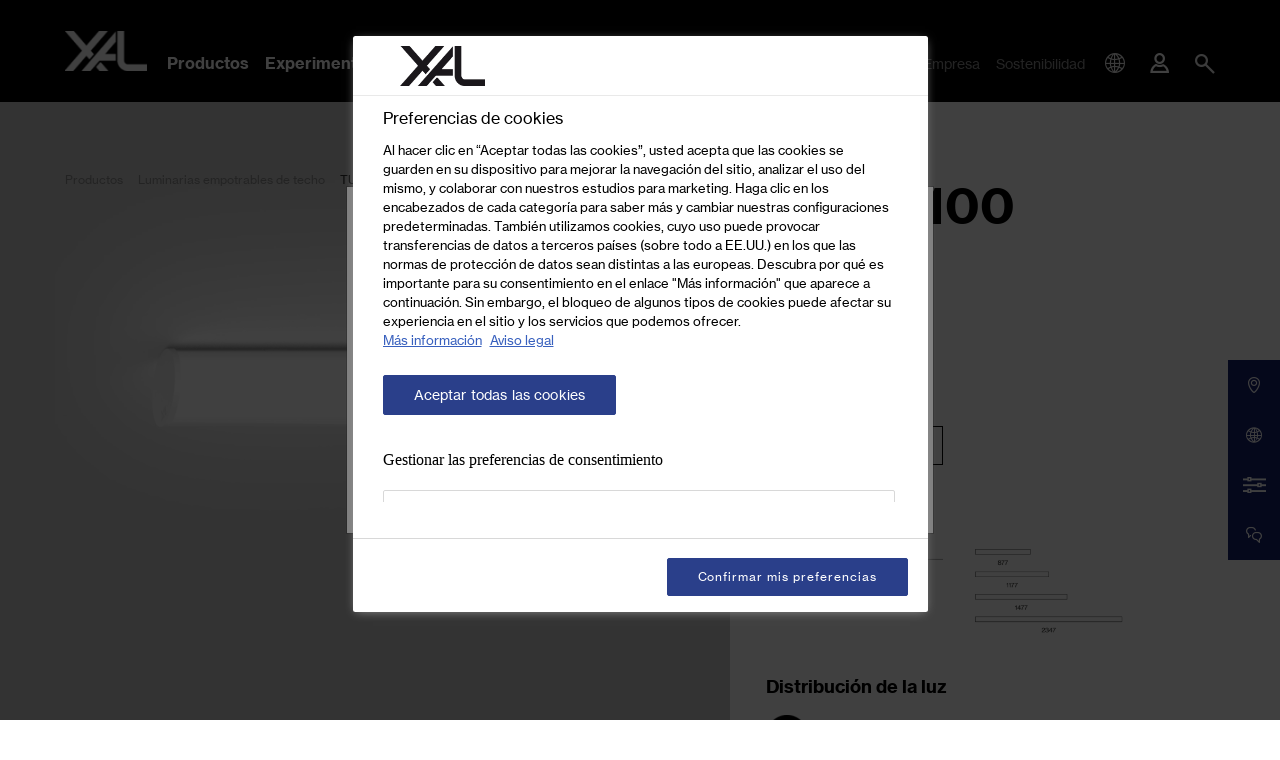

--- FILE ---
content_type: text/html; charset=UTF-8
request_url: https://www.xal.com/es/productos/p/luminarias-empotrables-de-techo/tubo-100-surface~283658
body_size: 109056
content:
<!doctype html>
<html lang="es">
<head>
    <meta http-equiv="X-UA-Compatible" content="IE=edge">
    <meta charset="UTF-8">

    
                                                                        <link rel="preload" as="font" type="font/woff2" href="/static/debug/resources/iconfont.fa3993f04aca6841cac3..woff2" crossorigin="anonymous">
                            

                <title>TUBO 100 surface | Luminarias empotrables de techo   | XAL</title>
        <meta name="description" content="Perfil soporte fabricado en aluminio; tapas finales de aluminio sin tornillos visibles; superficie con recubrimiento de pintura en polvo; apropiada para montaje en techo y paredes; Perfil disponible para pre-montaje; resto de componentes luminosos montables sin herramienta; elemento de luz formado por perfil extruido con acabado altamente reflectante para una gestión térmica mejorada; cubierta cilíndrica de PMMA satinada para iluminación homogénea; con 340° de emisión e iluminación de techo; LEDS de alta eficiencia que proporcionan una alta reproducción cromática" />

        <link rel="canonical" href="https://www.xal.com/es/productos/p/luminarias-empotrables-de-techo/tubo-100-surface~283658">
        
<link rel="alternate" hreflang="x-default" href="https://www.xal.com/en/products/p/ceiling-luminaires/tubo-100-surface~283658"/>
<link rel="alternate" hreflang="es" href="https://www.xal.com/es/productos/p/luminarias-empotrables-de-techo/tubo-100-surface~283658"/>
<link rel="alternate" hreflang="en" href="https://www.xal.com/en/products/p/ceiling-luminaires/tubo-100-surface~283658"/>
<link rel="alternate" hreflang="de" href="https://www.xal.com/de/produkte/p/deckenleuchten/tubo-100-surface~283658"/>
<link rel="alternate" hreflang="it" href="https://www.xal.com/it/prodotti/p/plafoniere/tubo-100-surface~283658"/>
<link rel="alternate" hreflang="fr" href="https://www.xal.com/fr/produits/p/plafonniers/tubo-100-surface~283658"/>
        

<!-- OPEN GRAPH -->
<meta property="og:title" content="TUBO 100 surface | Luminarias empotrables de techo   | XAL" />
<meta property="og:description" content="Perfil soporte fabricado en aluminio; tapas finales de aluminio sin tornillos visibles; superficie con recubrimiento de pintura en polvo; apropiada para montaje en techo y paredes; Perfil disponible para pre-montaje; resto de componentes luminosos montables sin herramienta; elemento de luz formado por perfil extruido con acabado altamente reflectante para una gestión térmica mejorada; cubierta cilíndrica de PMMA satinada para iluminación homogénea; con 340° de emisión e iluminación de techo; LEDS de alta eficiencia que proporcionan una alta reproducción cromática" />
<meta property="og:url" content="https://www.xal.com/es/productos/p/luminarias-empotrables-de-techo/tubo-100-surface~283658" />
<meta property="og:type" content="website" />
<!-- /OPEN GRAPH -->


    
    <meta charset="UTF-8">
<script>_config = {};</script>

<meta name="format-detection" content="telephone=no"/>


<link rel="apple-touch-icon" sizes="152x152" href="/favicon/xal/apple-touch-icon-152x152.png">
<link rel="apple-touch-icon" sizes="180x180" href="/favicon/xal/apple-touch-icon-180x180.png">
<link rel="icon" type="image/png" href="/favicon/xal/favicon-32x32.png" sizes="32x32">
<link rel="icon" type="image/png" href="/favicon/xal/android-chrome-192x192.png" sizes="192x192">
<link rel="icon" type="image/png" href="/favicon/xal/favicon-96x96.png" sizes="96x96">
<link rel="manifest" href="/favicon/xal/manifest.json">
<link rel="mask-icon" href="/favicon/xal/safari-pinned-tab.svg">


    <script>
        // Define dataLayer and the gtag function.
        window.dataLayer = window.dataLayer || [];
        function gtag(){dataLayer.push(arguments);}

        // Default ad_storage to 'denied'.
        gtag('consent', 'default', {
            'ad_storage': "denied",
            'analytics_storage': "denied",
            'functionality_storage': "denied",
            'personalization_storage': "denied",
            'security_storage': "denied",
            'ad_user_data': "denied",
            'ad_personalization': "denied",
            'wait_for_update': 500
        });
    </script>

    <!-- OneTrust Cookies Consent Notice start -->
    <script src="https://cdn.cookielaw.org/scripttemplates/otSDKStub.js" data-document-language="true" type="text/javascript" charset="UTF-8" data-domain-script="ea5b4d77-6797-4cff-b135-4808878e542e"></script>
    <script type="text/javascript">
        window.dataLayer = window.dataLayer || [];
    </script>
    <!-- OneTrust Cookies Consent Notice end -->

    <!-- Matomo Tag Manager -->
    <script>
        var _mtm = window._mtm = window._mtm || [];
        _mtm.push({'mtm.startTime': (new Date().getTime()), 'event': 'mtm.Start'});
        var d=document, g=d.createElement('script'), s=d.getElementsByTagName('script')[0];
        g.async=true; g.src='https://matomo.xal.com/js/container_2KTDBZZ8.js'; s.parentNode.insertBefore(g,s);
    </script>
    <!-- End Matomo Tag Manager -->





<meta name="viewport" content="width=device-width, initial-scale=1.0">




    <link rel="preload" href="/cache-buster-1768574777/static/build/css/libs.css" as="style" onload="this.onload=null;this.rel='stylesheet'"><noscript><link rel="stylesheet" href="/cache-buster-1768574777/static/build/css/libs.css" /></noscript>

<style>:root{--color-primary:#000;--color-secondary:#151f6d;--color-text-default:var(--color-default);--color-text-muted:var(--color-light-grey);--color-default:#000;--color-white:#fff;--color-orange:#ff7960;--color-grey:#dadada;--color-light:#ededed;--color-light-grey:#ccc;--color-dark-grey:#8d8d8d;--color-dark:#2c2c2c;--color-success:#28a745;--color-info:#ffc107;--color-warning:#ffc107;--color-info-blue:#17a2b8;--color-danger:#dc3545;--color-primary-contrast:#fff;--color-secondary-contrast:#fff;--color-success-contrast:#fff;--color-info-contrast:#fff;--color-warning-contrast:#fff;--color-danger-contrast:#fff;--color-light-contrast:#fff;--color-white-contrast:#fff;--color-default-contrast:#fff;--font-default-light:"NeueHaasGroteskDispW05-45Lt",sans-serif;--font-default-light-weight:400;--font-default:"NeueHaasGroteskTextW05-55Rm",sans-serif;--font-default-weight:400;--font-default-bold:"NeueHaasGroteskTextW05-75Bd",sans-serif;--font-default-bold-weight:400;--font-size-small:0.75rem;--font-size-default:1rem;--font-size-large:1.25rem;--border-color-medium:var(--color-light-grey);--border-color-dark:var(--color-dark);--border-width:0.0625rem;--border-dark:var(--border-width) solid var(--border-color-dark);--border-medium:var(--border-width) solid var(--border-color-medium);--arrow-bg:var(--color-primary);--arrow-color:var(--color-white);--arrow-opacity:1;--arrow-disabled-opacity:0.5;--border-color:var(--color-primary);--console-color:rgba(21,31,109,0.95);--color-location-showroom:#151f6d;--color-location-offices:#898989;--color-location-headquaters:#000;--color-location-sales:#e1bd1b;--color-location-partners:#5484c3;--bs-blue:#0d6efd;--bs-indigo:#6610f2;--bs-purple:#6f42c1;--bs-pink:#d63384;--bs-red:#dc3545;--bs-orange:#fd7e14;--bs-yellow:#ffc107;--bs-green:#198754;--bs-teal:#20c997;--bs-cyan:#0dcaf0;--bs-white:#fff;--bs-gray:#6c757d;--bs-gray-dark:#343a40;--bs-gray-100:#f8f9fa;--bs-gray-200:#e9ecef;--bs-gray-300:#dee2e6;--bs-gray-400:#ced4da;--bs-gray-500:#adb5bd;--bs-gray-600:#6c757d;--bs-gray-700:#495057;--bs-gray-800:#343a40;--bs-gray-900:#212529;--bs-primary:#000;--bs-secondary:#2a3c8a;--bs-success:#198754;--bs-info:#0dcaf0;--bs-warning:#ffc107;--bs-danger:#dc3545;--bs-light:#ededed;--bs-dark:#212529;--bs-primary-rgb:0,0,0;--bs-secondary-rgb:42,60,138;--bs-success-rgb:25,135,84;--bs-info-rgb:13,202,240;--bs-warning-rgb:255,193,7;--bs-danger-rgb:220,53,69;--bs-light-rgb:237,237,237;--bs-dark-rgb:33,37,41;--bs-white-rgb:255,255,255;--bs-black-rgb:0,0,0;--bs-body-color-rgb:0,0,0;--bs-body-bg-rgb:255,255,255;--bs-font-sans-serif:system-ui,-apple-system,"Segoe UI",Roboto,"Helvetica Neue",Arial,"Noto Sans","Liberation Sans",sans-serif,"Apple Color Emoji","Segoe UI Emoji","Segoe UI Symbol","Noto Color Emoji";--bs-font-monospace:SFMono-Regular,Menlo,Monaco,Consolas,"Liberation Mono","Courier New",monospace;--bs-gradient:linear-gradient(180deg,hsla(0,0%,100%,0.15),hsla(0,0%,100%,0));--bs-body-font-family:var(--bs-font-sans-serif);--bs-body-font-size:1rem;--bs-body-font-weight:400;--bs-body-line-height:1.5;--bs-body-color:#000;--bs-body-bg:#fff}/*!
 * Bootstrap v5.1.3 (https://getbootstrap.com/)
 * Copyright 2011-2021 The Bootstrap Authors
 * Copyright 2011-2021 Twitter, Inc.
 * Licensed under MIT (https://github.com/twbs/bootstrap/blob/main/LICENSE)
 */*,:after,:before{-webkit-box-sizing:border-box;box-sizing:border-box}body{margin:0;font-family:system-ui,-apple-system,Segoe UI,Roboto,Helvetica Neue,Arial,Noto Sans,Liberation Sans,sans-serif,Apple Color Emoji,Segoe UI Emoji,Segoe UI Symbol,Noto Color Emoji;font-family:var(--bs-body-font-family);font-size:var(--bs-body-font-size);font-weight:400;font-weight:var(--bs-body-font-weight);line-height:1.5;line-height:var(--bs-body-line-height);color:var(--bs-body-color);text-align:var(--bs-body-text-align);background-color:#fff;background-color:var(--bs-body-bg);-webkit-text-size-adjust:100%;-webkit-tap-highlight-color:rgba(0,0,0,0)}hr{margin:1rem 0;color:inherit;background-color:currentColor;border:0;opacity:.25}hr:not([size]){height:1px}.h1,.h2,.h3,.h4,.h5,.h6,h1,h2,h3,h4,h5,h6{margin-top:0;margin-bottom:.5rem;font-weight:500;line-height:1.2}.h1,h1{font-size:calc(1.375rem + 1.5vw)}.h2,h2{font-size:calc(1.325rem + 0.9vw)}.h3,h3{font-size:calc(1.3rem + 0.6vw)}.h4,h4{font-size:calc(1.275rem + 0.3vw)}.h5,h5{font-size:1.25rem}.h6,h6{font-size:1rem}p{margin-top:0;margin-bottom:1rem}abbr[data-bs-original-title],abbr[title]{-webkit-text-decoration:underline dotted;text-decoration:underline dotted;cursor:help;-webkit-text-decoration-skip-ink:none;text-decoration-skip-ink:none}address{margin-bottom:1rem;font-style:normal;line-height:inherit}ol,ul{padding-left:2rem}dl,ol,ul{margin-top:0;margin-bottom:1rem}ol ol,ol ul,ul ol,ul ul{margin-bottom:0}dt{font-weight:700}dd{margin-bottom:.5rem;margin-left:0}blockquote{margin:0 0 1rem}b,strong{font-weight:bolder}.small,small{font-size:.875em}.mark,mark{padding:.2em;background-color:#fcf8e3}sub,sup{position:relative;font-size:.75em;line-height:0;vertical-align:baseline}sub{bottom:-.25em}sup{top:-.5em}a{text-decoration:underline}a,a:hover{color:#000}a:not([href]):not([class]),a:not([href]):not([class]):hover{color:inherit;text-decoration:none}code,pre{font-family:SFMono-Regular,Menlo,Monaco,Consolas,Liberation Mono,Courier New,monospace;font-family:var(--bs-font-monospace);font-size:1em;direction:ltr;unicode-bidi:bidi-override}pre{display:block;margin-top:0;margin-bottom:1rem;overflow:auto;font-size:.875em}pre code{font-size:inherit;color:inherit;word-break:normal}code{font-size:.875em;color:#d63384;word-wrap:break-word}a>code{color:inherit}figure{margin:0 0 1rem}img,svg{vertical-align:middle}table{caption-side:bottom;border-collapse:collapse}caption{padding-top:.5rem;padding-bottom:.5rem;color:#6c757d;text-align:left}th{text-align:inherit;text-align:-webkit-match-parent}tbody,td,tfoot,th,thead,tr{border:0 solid;border-color:inherit}label{display:inline-block}button{border-radius:0}button:focus:not(:focus-visible){outline:0}button,input,optgroup,select,textarea{margin:0;font-family:inherit;font-size:inherit;line-height:inherit}button,select{text-transform:none}[role=button]{cursor:pointer}select{word-wrap:normal}select:disabled{opacity:1}[list]::-webkit-calendar-picker-indicator{display:none}[type=button],[type=reset],[type=submit],button{-webkit-appearance:button}[type=button]:not(:disabled),[type=reset]:not(:disabled),[type=submit]:not(:disabled),button:not(:disabled){cursor:pointer}::-moz-focus-inner{padding:0;border-style:none}fieldset{min-width:0;padding:0;margin:0;border:0}legend{float:left;width:100%;padding:0;margin-bottom:.5rem;font-size:calc(1.275rem + 0.3vw);line-height:inherit}legend+*{clear:left}::-webkit-datetime-edit-day-field,::-webkit-datetime-edit-fields-wrapper,::-webkit-datetime-edit-hour-field,::-webkit-datetime-edit-minute,::-webkit-datetime-edit-month-field,::-webkit-datetime-edit-text,::-webkit-datetime-edit-year-field{padding:0}::-webkit-inner-spin-button{height:auto}[type=search]{outline-offset:-2px;-webkit-appearance:textfield}::-webkit-search-decoration{-webkit-appearance:none}::-webkit-color-swatch-wrapper{padding:0}::file-selector-button{font:inherit}::-webkit-file-upload-button{font:inherit;-webkit-appearance:button}output{display:inline-block}iframe{border:0}summary{display:list-item;cursor:pointer}progress{vertical-align:baseline}[hidden]{display:none!important}.lead{font-size:1.25rem;font-weight:300}.list-unstyled{padding-left:0;list-style:none}.list-inline-item{display:inline-block}.list-inline-item:not(:last-child){margin-right:.5rem}.blockquote{margin-bottom:1rem;font-size:1.25rem}.blockquote>:last-child{margin-bottom:0}.container,.container-md{width:100%;padding-right:1rem;padding-right:var(--bs-gutter-x,1rem);padding-left:1rem;padding-left:var(--bs-gutter-x,1rem);margin-right:auto;margin-left:auto}.row{--bs-gutter-x:2rem;--bs-gutter-y:0;display:-webkit-box;display:-ms-flexbox;display:flex;-ms-flex-wrap:wrap;flex-wrap:wrap;margin-top:calc(var(--bs-gutter-y)*-1);margin-right:calc(var(--bs-gutter-x)*-0.5);margin-left:calc(var(--bs-gutter-x)*-0.5)}.row>*{-ms-flex-negative:0;flex-shrink:0;width:100%;max-width:100%;padding-right:calc(var(--bs-gutter-x)*0.5);padding-left:calc(var(--bs-gutter-x)*0.5);margin-top:var(--bs-gutter-y)}.col{-webkit-box-flex:1;-ms-flex:1 0;flex:1 0}.row-cols-1>*{-webkit-box-flex:0;-ms-flex:0 0 auto;flex:0 0 auto;width:100%}.row-cols-2>*{-webkit-box-flex:0;-ms-flex:0 0 auto;flex:0 0 auto;width:50%}.col-auto{-webkit-box-flex:0;-ms-flex:0 0 auto;flex:0 0 auto;width:auto}.col-1{-webkit-box-flex:0;-ms-flex:0 0 auto;flex:0 0 auto;width:8.33333%}.col-2{-webkit-box-flex:0;-ms-flex:0 0 auto;flex:0 0 auto;width:16.66667%}.col-3{-webkit-box-flex:0;-ms-flex:0 0 auto;flex:0 0 auto;width:25%}.col-4{-webkit-box-flex:0;-ms-flex:0 0 auto;flex:0 0 auto;width:33.33333%}.col-5{-webkit-box-flex:0;-ms-flex:0 0 auto;flex:0 0 auto;width:41.66667%}.col-6{-webkit-box-flex:0;-ms-flex:0 0 auto;flex:0 0 auto;width:50%}.col-7{-webkit-box-flex:0;-ms-flex:0 0 auto;flex:0 0 auto;width:58.33333%}.col-8{-webkit-box-flex:0;-ms-flex:0 0 auto;flex:0 0 auto;width:66.66667%}.col-9{-webkit-box-flex:0;-ms-flex:0 0 auto;flex:0 0 auto;width:75%}.col-10{-webkit-box-flex:0;-ms-flex:0 0 auto;flex:0 0 auto;width:83.33333%}.col-11{-webkit-box-flex:0;-ms-flex:0 0 auto;flex:0 0 auto;width:91.66667%}.col-12{-webkit-box-flex:0;-ms-flex:0 0 auto;flex:0 0 auto;width:100%}.offset-2{margin-left:16.66667%}.offset-3{margin-left:25%}.gx-0{--bs-gutter-x:0}.g-1,.gx-1{--bs-gutter-x:.25rem}.g-1{--bs-gutter-y:.25rem}.g-2,.gx-2{--bs-gutter-x:.5rem}.g-2,.gy-2{--bs-gutter-y:.5rem}.g-3,.gx-3{--bs-gutter-x:1rem}.g-3,.gy-3{--bs-gutter-y:1rem}.g-4,.gx-4{--bs-gutter-x:1.5rem}.g-4,.gy-4{--bs-gutter-y:1.5rem}.g-5,.gx-5{--bs-gutter-x:3rem}.g-5,.gy-5{--bs-gutter-y:3rem}.btn{display:inline-block;font-weight:400;line-height:1.5;text-align:center;text-decoration:none;vertical-align:middle;cursor:pointer;-webkit-user-select:none;-moz-user-select:none;-ms-user-select:none;user-select:none;background-color:transparent;border:1px solid transparent;padding:.375rem .75rem;font-size:1rem;border-radius:0;-webkit-transition:color .15s ease-in-out,background-color .15s ease-in-out,border-color .15s ease-in-out,-webkit-box-shadow .15s ease-in-out;transition:color .15s ease-in-out,background-color .15s ease-in-out,border-color .15s ease-in-out,-webkit-box-shadow .15s ease-in-out;transition:color .15s ease-in-out,background-color .15s ease-in-out,border-color .15s ease-in-out,box-shadow .15s ease-in-out;transition:color .15s ease-in-out,background-color .15s ease-in-out,border-color .15s ease-in-out,box-shadow .15s ease-in-out,-webkit-box-shadow .15s ease-in-out}.btn,.btn:hover{color:#000}.btn:focus{outline:0;-webkit-box-shadow:0 0 0 .25rem rgba(0,0,0,.25);box-shadow:0 0 0 .25rem rgba(0,0,0,.25)}.btn.disabled,.btn:disabled,fieldset:disabled .btn{pointer-events:none;opacity:.65}.btn-primary,.btn-primary:focus,.btn-primary:hover{color:#fff;background-color:#000;border-color:#000}.btn-primary:focus{-webkit-box-shadow:0 0 0 .25rem rgba(38,38,38,.5);box-shadow:0 0 0 .25rem rgba(38,38,38,.5)}.btn-primary.active,.btn-primary:active,.show>.btn-primary.dropdown-toggle{color:#fff;background-color:#000;border-color:#000}.btn-primary.active:focus,.btn-primary:active:focus,.show>.btn-primary.dropdown-toggle:focus{-webkit-box-shadow:0 0 0 .25rem rgba(38,38,38,.5);box-shadow:0 0 0 .25rem rgba(38,38,38,.5)}.btn-primary.disabled,.btn-primary:disabled{color:#fff;background-color:#000;border-color:#000}.btn-secondary{color:#fff;background-color:#2a3c8a;border-color:#2a3c8a}.btn-secondary:focus,.btn-secondary:hover{color:#fff;background-color:#243375;border-color:#22306e}.btn-secondary:focus{-webkit-box-shadow:0 0 0 .25rem rgba(74,89,156,.5);box-shadow:0 0 0 .25rem rgba(74,89,156,.5)}.btn-secondary.active,.btn-secondary:active,.show>.btn-secondary.dropdown-toggle{color:#fff;background-color:#22306e;border-color:#202d68}.btn-secondary.active:focus,.btn-secondary:active:focus,.show>.btn-secondary.dropdown-toggle:focus{-webkit-box-shadow:0 0 0 .25rem rgba(74,89,156,.5);box-shadow:0 0 0 .25rem rgba(74,89,156,.5)}.btn-secondary.disabled,.btn-secondary:disabled{color:#fff;background-color:#2a3c8a;border-color:#2a3c8a}.btn-success{color:#fff;background-color:#198754;border-color:#198754}.btn-success:focus,.btn-success:hover{color:#fff;background-color:#157347;border-color:#146c43}.btn-success:focus{-webkit-box-shadow:0 0 0 .25rem rgba(60,153,110,.5);box-shadow:0 0 0 .25rem rgba(60,153,110,.5)}.btn-success.active,.btn-success:active,.show>.btn-success.dropdown-toggle{color:#fff;background-color:#146c43;border-color:#13653f}.btn-success.active:focus,.btn-success:active:focus,.show>.btn-success.dropdown-toggle:focus{-webkit-box-shadow:0 0 0 .25rem rgba(60,153,110,.5);box-shadow:0 0 0 .25rem rgba(60,153,110,.5)}.btn-success.disabled,.btn-success:disabled{color:#fff;background-color:#198754;border-color:#198754}.btn-info{color:#000;background-color:#0dcaf0;border-color:#0dcaf0}.btn-info:focus,.btn-info:hover{color:#000;background-color:#31d2f2;border-color:#25cff2}.btn-info:focus{-webkit-box-shadow:0 0 0 .25rem rgba(11,172,204,.5);box-shadow:0 0 0 .25rem rgba(11,172,204,.5)}.btn-info.active,.btn-info:active,.show>.btn-info.dropdown-toggle{color:#000;background-color:#3dd5f3;border-color:#25cff2}.btn-info.active:focus,.btn-info:active:focus,.show>.btn-info.dropdown-toggle:focus{-webkit-box-shadow:0 0 0 .25rem rgba(11,172,204,.5);box-shadow:0 0 0 .25rem rgba(11,172,204,.5)}.btn-info.disabled,.btn-info:disabled{color:#000;background-color:#0dcaf0;border-color:#0dcaf0}.btn-dark{color:#fff;background-color:#212529;border-color:#212529}.btn-dark:focus,.btn-dark:hover{color:#fff;background-color:#1c1f23;border-color:#1a1e21}.btn-dark:focus{-webkit-box-shadow:0 0 0 .25rem rgba(66,70,73,.5);box-shadow:0 0 0 .25rem rgba(66,70,73,.5)}.btn-dark.active,.btn-dark:active,.show>.btn-dark.dropdown-toggle{color:#fff;background-color:#1a1e21;border-color:#191c1f}.btn-dark.active:focus,.btn-dark:active:focus,.show>.btn-dark.dropdown-toggle:focus{-webkit-box-shadow:0 0 0 .25rem rgba(66,70,73,.5);box-shadow:0 0 0 .25rem rgba(66,70,73,.5)}.btn-dark.disabled,.btn-dark:disabled{color:#fff;background-color:#212529;border-color:#212529}.btn-outline-primary{color:#000;border-color:#000}.btn-outline-primary:hover{color:#fff;background-color:#000;border-color:#000}.btn-outline-primary:focus{-webkit-box-shadow:0 0 0 .25rem rgba(0,0,0,.5);box-shadow:0 0 0 .25rem rgba(0,0,0,.5)}.btn-outline-primary.active,.btn-outline-primary.dropdown-toggle.show,.btn-outline-primary:active{color:#fff;background-color:#000;border-color:#000}.btn-outline-primary.active:focus,.btn-outline-primary.dropdown-toggle.show:focus,.btn-outline-primary:active:focus{-webkit-box-shadow:0 0 0 .25rem rgba(0,0,0,.5);box-shadow:0 0 0 .25rem rgba(0,0,0,.5)}.btn-outline-primary.disabled,.btn-outline-primary:disabled{color:#000;background-color:transparent}.btn-outline-secondary{color:#2a3c8a;border-color:#2a3c8a}.btn-outline-secondary:hover{color:#fff;background-color:#2a3c8a;border-color:#2a3c8a}.btn-outline-secondary:focus{-webkit-box-shadow:0 0 0 .25rem rgba(42,60,138,.5);box-shadow:0 0 0 .25rem rgba(42,60,138,.5)}.btn-outline-secondary.active,.btn-outline-secondary.dropdown-toggle.show,.btn-outline-secondary:active{color:#fff;background-color:#2a3c8a;border-color:#2a3c8a}.btn-outline-secondary.active:focus,.btn-outline-secondary.dropdown-toggle.show:focus,.btn-outline-secondary:active:focus{-webkit-box-shadow:0 0 0 .25rem rgba(42,60,138,.5);box-shadow:0 0 0 .25rem rgba(42,60,138,.5)}.btn-outline-secondary.disabled,.btn-outline-secondary:disabled{color:#2a3c8a;background-color:transparent}.btn-outline-light{color:#ededed;border-color:#ededed}.btn-outline-light:hover{color:#000;background-color:#ededed;border-color:#ededed}.btn-outline-light:focus{-webkit-box-shadow:0 0 0 .25rem hsla(0,0%,92.9%,.5);box-shadow:0 0 0 .25rem hsla(0,0%,92.9%,.5)}.btn-outline-light.active,.btn-outline-light.dropdown-toggle.show,.btn-outline-light:active{color:#000;background-color:#ededed;border-color:#ededed}.btn-outline-light.active:focus,.btn-outline-light.dropdown-toggle.show:focus,.btn-outline-light:active:focus{-webkit-box-shadow:0 0 0 .25rem hsla(0,0%,92.9%,.5);box-shadow:0 0 0 .25rem hsla(0,0%,92.9%,.5)}.btn-outline-light.disabled,.btn-outline-light:disabled{color:#ededed;background-color:transparent}.btn-outline-dark{color:#212529;border-color:#212529}.btn-outline-dark:hover{color:#fff;background-color:#212529;border-color:#212529}.btn-outline-dark:focus{-webkit-box-shadow:0 0 0 .25rem rgba(33,37,41,.5);box-shadow:0 0 0 .25rem rgba(33,37,41,.5)}.btn-outline-dark.active,.btn-outline-dark.dropdown-toggle.show,.btn-outline-dark:active{color:#fff;background-color:#212529;border-color:#212529}.btn-outline-dark.active:focus,.btn-outline-dark.dropdown-toggle.show:focus,.btn-outline-dark:active:focus{-webkit-box-shadow:0 0 0 .25rem rgba(33,37,41,.5);box-shadow:0 0 0 .25rem rgba(33,37,41,.5)}.btn-outline-dark.disabled,.btn-outline-dark:disabled{color:#212529;background-color:transparent}.btn-link{font-weight:400;text-decoration:underline}.btn-link,.btn-link:hover{color:#000}.btn-link.disabled,.btn-link:disabled{color:#6c757d}.btn-lg{padding:.5rem 1rem;font-size:1.25rem;border-radius:0}.btn-sm{padding:.25rem .5rem;border-radius:0}.breadcrumb{display:-webkit-box;display:-ms-flexbox;display:flex;-ms-flex-wrap:wrap;flex-wrap:wrap;font-size:.75rem;font-size:var(--font-size-small);list-style:none;background-color:transparent;left:1rem;padding:0;position:absolute;z-index:10;top:1.25rem}.breadcrumb-item{margin-right:.9375rem;color:#8d8d8d;color:var(--color-dark-grey)}.breadcrumb-item.active{color:#2c2c2c;color:var(--color-dark)}.breadcrumb-container{position:absolute}.badge{display:inline-block;padding:.3125rem .5rem;font-size:.9375rem;line-height:1;color:#fff;background:#000;text-align:center;white-space:nowrap;vertical-align:baseline;text-transform:uppercase;letter-spacing:-.0125rem;border-radius:1.03125rem;border:0}.badge:empty{display:none}.badge-outline{color:#000;background:none;border:1px solid #000}.badge--sm{font-size:.5rem;padding:.375rem .375rem .3125rem;letter-spacing:.03125rem;border-radius:.625rem}.btn .badge{position:relative;top:-1px}.badge-top-left{position:absolute;top:1.375rem;left:1.375rem;z-index:1}.badge__icon{vertical-align:-.1rem}.modal{position:fixed;top:0;left:0;z-index:1055;display:none;width:100%;height:100%;overflow-x:hidden;overflow-y:auto;outline:0}.modal-dialog{position:relative;width:auto;margin:.5rem;pointer-events:none}.modal.fade .modal-dialog{-webkit-transition:-webkit-transform .3s ease-out;transition:-webkit-transform .3s ease-out;transition:transform .3s ease-out;transition:transform .3s ease-out, -webkit-transform .3s ease-out;-webkit-transform:translateY(-50px);transform:translateY(-50px)}.modal.show .modal-dialog{-webkit-transform:none;transform:none}.modal.modal-static .modal-dialog{-webkit-transform:scale(1.02);transform:scale(1.02)}.modal-dialog-centered{display:-webkit-box;display:-ms-flexbox;display:flex;-webkit-box-align:center;-ms-flex-align:center;align-items:center;min-height:calc(100% - 1rem)}.modal-content{position:relative;display:-webkit-box;display:-ms-flexbox;display:flex;-webkit-box-orient:vertical;-webkit-box-direction:normal;-ms-flex-direction:column;flex-direction:column;width:100%;pointer-events:auto;background-color:#fff;background-clip:padding-box;border:1px solid rgba(0,0,0,.2);border-radius:0;outline:0}.modal-backdrop{position:fixed;top:0;left:0;z-index:1050;width:100vw;height:100vh;background-color:#000}.modal-backdrop.fade{opacity:0}.modal-backdrop.show{opacity:.5}.modal-header{display:-webkit-box;display:-ms-flexbox;display:flex;-ms-flex-negative:0;flex-shrink:0;-webkit-box-align:center;-ms-flex-align:center;align-items:center;-webkit-box-pack:justify;-ms-flex-pack:justify;justify-content:space-between;padding:1rem;border-bottom:1px solid #dee2e6;border-top-left-radius:0;border-top-right-radius:0}.modal-header .btn-close{padding:.5rem;margin:-.5rem -.5rem -.5rem auto}.modal-title{margin-bottom:0;line-height:1.5}.modal-body{position:relative;-webkit-box-flex:1;-ms-flex:1 1 auto;flex:1 1 auto;padding:1rem}.modal-footer{display:-webkit-box;display:-ms-flexbox;display:flex;-ms-flex-wrap:wrap;flex-wrap:wrap;-ms-flex-negative:0;flex-shrink:0;-webkit-box-align:center;-ms-flex-align:center;align-items:center;-webkit-box-pack:end;-ms-flex-pack:end;justify-content:flex-end;padding:.75rem;border-top:1px solid #dee2e6;border-bottom-right-radius:0;border-bottom-left-radius:0}.modal-footer>*{margin:.25rem}.ratio{position:relative;width:100%}.ratio:before{display:block;padding-top:var(--bs-aspect-ratio);content:""}.ratio>*{position:absolute;top:0;left:0;width:100%;height:100%}.ratio-1x1{--bs-aspect-ratio:100%}.ratio-2x1{--bs-aspect-ratio:50%}.ratio-4x3{--bs-aspect-ratio:75%}.ratio-16x9{--bs-aspect-ratio:56.25%}.ratio-5x6{--bs-aspect-ratio:120%}.ratio-3x2{--bs-aspect-ratio:66.66667%}.ratio-125x62{--bs-aspect-ratio:49.6%}.ratio-5x7{--bs-aspect-ratio:140%}.ratio-7x5{--bs-aspect-ratio:71.42857%}.ratio-10x7{--bs-aspect-ratio:70%}.ratio-3x4{--bs-aspect-ratio:133.33333%}.ratio-5x3{--bs-aspect-ratio:60%}.ratio-5x2{--bs-aspect-ratio:40%}.ratio-366x557{--bs-aspect-ratio:152.18579%}.ratio-12x23{--bs-aspect-ratio:191.66667%}.ratio-653x618{--bs-aspect-ratio:94.64012%}.ratio-24x31{--bs-aspect-ratio:129.16667%}.ratio-169x94{--bs-aspect-ratio:55.6213%}.ratio-34x19{--bs-aspect-ratio:55.88235%}.ratio-13x8{--bs-aspect-ratio:61.53846%}.fixed-top{top:0}.fixed-bottom,.fixed-top{position:fixed;right:0;left:0;z-index:1030}.fixed-bottom{bottom:0}.sticky-top{position:sticky;top:0;z-index:1020}.vstack{display:-webkit-box;display:-ms-flexbox;display:flex;-ms-flex-item-align:stretch;align-self:stretch}.vstack{-webkit-box-flex:1;-ms-flex:1 1 auto;flex:1 1 auto;-webkit-box-orient:vertical;-webkit-box-direction:normal;-ms-flex-direction:column;flex-direction:column}.visually-hidden,.visually-hidden-focusable:not(:focus):not(:focus-within){position:absolute!important;width:1px!important;height:1px!important;padding:0!important;margin:-1px!important;overflow:hidden!important;clip:rect(0,0,0,0)!important;white-space:nowrap!important;border:0!important}.stretched-link:after{position:absolute;top:0;right:0;bottom:0;left:0;z-index:1;content:""}.vr{display:inline-block;-ms-flex-item-align:stretch;align-self:stretch;width:1px;min-height:1em;background-color:currentColor;opacity:.25}.ratio-item{position:absolute;top:0;left:0;width:100%;height:100%}.align-top{vertical-align:top!important}.align-middle{vertical-align:middle!important}.overflow-hidden{overflow:hidden!important}.d-inline-block{display:inline-block!important}.d-block{display:block!important}.d-grid{display:grid!important}.d-flex{display:-webkit-box!important;display:-ms-flexbox!important;display:flex!important}.d-inline-flex{display:-webkit-inline-box!important;display:-ms-inline-flexbox!important;display:inline-flex!important}.d-none{display:none!important}.shadow{-webkit-box-shadow:0 .5rem 1rem rgba(0,0,0,.15)!important;box-shadow:0 .5rem 1rem rgba(0,0,0,.15)!important}.position-relative{position:relative!important}.position-absolute{position:absolute!important}.position-fixed{position:fixed!important}.bottom-0{bottom:0!important}.start-0{left:0!important}.end-0{right:0!important}.translate-middle-y{-webkit-transform:translateY(-50%)!important;transform:translateY(-50%)!important}.border{border:1px solid #dee2e6!important}.border-0{border:0!important}.border-top{border-top:1px solid #dee2e6!important}.border-end{border-right:1px solid #dee2e6!important}.border-bottom{border-bottom:1px solid #dee2e6!important}.border-bottom-0{border-bottom:0!important}.border-start{border-left:1px solid #dee2e6!important}.border-primary{border-color:#000!important}.w-50{width:50%!important}.w-100{width:100%!important}.w-auto{width:auto!important}.mw-100{max-width:100%!important}.h-100{height:100%!important}.flex-column{-webkit-box-orient:vertical!important;-webkit-box-direction:normal!important;-ms-flex-direction:column!important;flex-direction:column!important}.flex-grow-1{-webkit-box-flex:1!important;-ms-flex-positive:1!important;flex-grow:1!important}.flex-shrink-1{-ms-flex-negative:1!important;flex-shrink:1!important}.flex-wrap{-ms-flex-wrap:wrap!important;flex-wrap:wrap!important}.flex-nowrap{-ms-flex-wrap:nowrap!important;flex-wrap:nowrap!important}.gap-1{gap:.25rem!important}.gap-2{gap:.5rem!important}.gap-3{gap:1rem!important}.gap-4{gap:1.5rem!important}.justify-content-start{-webkit-box-pack:start!important;-ms-flex-pack:start!important;justify-content:flex-start!important}.justify-content-end{-webkit-box-pack:end!important;-ms-flex-pack:end!important;justify-content:flex-end!important}.justify-content-center{-webkit-box-pack:center!important;-ms-flex-pack:center!important;justify-content:center!important}.justify-content-between{-webkit-box-pack:justify!important;-ms-flex-pack:justify!important;justify-content:space-between!important}.align-items-start{-webkit-box-align:start!important;-ms-flex-align:start!important;align-items:flex-start!important}.align-items-end{-webkit-box-align:end!important;-ms-flex-align:end!important;align-items:flex-end!important}.align-items-center{-webkit-box-align:center!important;-ms-flex-align:center!important;align-items:center!important}.align-items-baseline{-webkit-box-align:baseline!important;-ms-flex-align:baseline!important;align-items:baseline!important}.align-self-end{-ms-flex-item-align:end!important;align-self:flex-end!important}.align-self-center{-ms-flex-item-align:center!important;align-self:center!important}.order-1{-webkit-box-ordinal-group:2!important;-ms-flex-order:1!important;order:1!important}.order-2{-webkit-box-ordinal-group:3!important;-ms-flex-order:2!important;order:2!important}.order-last{-webkit-box-ordinal-group:7!important;-ms-flex-order:6!important;order:6!important}.m-0{margin:0!important}.m-1{margin:.25rem!important}.mx-2{margin-right:.5rem!important;margin-left:.5rem!important}.mx-3{margin-right:1rem!important;margin-left:1rem!important}.mx-auto{margin-right:auto!important;margin-left:auto!important}.my-3{margin-top:1rem!important;margin-bottom:1rem!important}.my-4{margin-top:1.5rem!important;margin-bottom:1.5rem!important}.my-5{margin-top:3rem!important;margin-bottom:3rem!important}.my-auto{margin-top:auto!important;margin-bottom:auto!important}.mt-0{margin-top:0!important}.mt-1{margin-top:.25rem!important}.mt-2{margin-top:.5rem!important}.mt-3{margin-top:1rem!important}.mt-4{margin-top:1.5rem!important}.mt-5{margin-top:3rem!important}.mt-auto{margin-top:auto!important}.me-1{margin-right:.25rem!important}.me-2{margin-right:.5rem!important}.me-3{margin-right:1rem!important}.me-4{margin-right:1.5rem!important}.me-auto{margin-right:auto!important}.mb-0{margin-bottom:0!important}.mb-1{margin-bottom:.25rem!important}.mb-2{margin-bottom:.5rem!important}.mb-3{margin-bottom:1rem!important}.mb-4{margin-bottom:1.5rem!important}.mb-5{margin-bottom:3rem!important}.ms-2{margin-left:.5rem!important}.ms-auto{margin-left:auto!important}.p-0{padding:0!important}.p-1{padding:.25rem!important}.p-2{padding:.5rem!important}.p-3{padding:1rem!important}.p-4{padding:1.5rem!important}.px-1{padding-right:.25rem!important;padding-left:.25rem!important}.px-2{padding-right:.5rem!important;padding-left:.5rem!important}.px-3{padding-right:1rem!important;padding-left:1rem!important}.py-2{padding-top:.5rem!important;padding-bottom:.5rem!important}.py-3{padding-top:1rem!important;padding-bottom:1rem!important}.py-4{padding-top:1.5rem!important;padding-bottom:1.5rem!important}.pt-1{padding-top:.25rem!important}.pt-2{padding-top:.5rem!important}.pt-3{padding-top:1rem!important}.pt-4{padding-top:1.5rem!important}.pe-3{padding-right:1rem!important}.pe-4{padding-right:1.5rem!important}.pb-0{padding-bottom:0!important}.pb-1{padding-bottom:.25rem!important}.pb-2{padding-bottom:.5rem!important}.pb-4{padding-bottom:1.5rem!important}.ps-0{padding-left:0!important}.fs-4{font-size:calc(1.275rem + 0.3vw)!important}.fs-5{font-size:1.25rem!important}.fw-bold{font-weight:700!important}.text-start{text-align:left!important}.text-end{text-align:right!important}.text-center{text-align:center!important}.text-decoration-underline{text-decoration:underline!important}.text-uppercase{text-transform:uppercase!important}.text-capitalize{text-transform:capitalize!important}.text-wrap{white-space:normal!important}.text-nowrap{white-space:nowrap!important}.text-primary{--bs-text-opacity:1;color:rgba(0,0,0,var(--bs-text-opacity))!important;color:rgba(var(--bs-primary-rgb),var(--bs-text-opacity))!important}.text-secondary{--bs-text-opacity:1;color:rgba(42,60,138,var(--bs-text-opacity))!important;color:rgba(var(--bs-secondary-rgb),var(--bs-text-opacity))!important}.text-success{--bs-text-opacity:1;color:rgba(25,135,84,var(--bs-text-opacity))!important;color:rgba(var(--bs-success-rgb),var(--bs-text-opacity))!important}.text-danger{--bs-text-opacity:1;color:rgba(220,53,69,var(--bs-text-opacity))!important;color:rgba(var(--bs-danger-rgb),var(--bs-text-opacity))!important}.text-white{--bs-text-opacity:1;color:rgba(255,255,255,var(--bs-text-opacity))!important;color:rgba(var(--bs-white-rgb),var(--bs-text-opacity))!important}.text-muted{--bs-text-opacity:1;color:#6c757d!important}.bg-primary{--bs-bg-opacity:1;background-color:rgba(0,0,0,var(--bs-bg-opacity))!important;background-color:rgba(var(--bs-primary-rgb),var(--bs-bg-opacity))!important}.bg-secondary{--bs-bg-opacity:1;background-color:rgba(42,60,138,var(--bs-bg-opacity))!important;background-color:rgba(var(--bs-secondary-rgb),var(--bs-bg-opacity))!important}.bg-success{--bs-bg-opacity:1;background-color:rgba(25,135,84,var(--bs-bg-opacity))!important;background-color:rgba(var(--bs-success-rgb),var(--bs-bg-opacity))!important}.bg-light{--bs-bg-opacity:1;background-color:rgba(237,237,237,var(--bs-bg-opacity))!important;background-color:rgba(var(--bs-light-rgb),var(--bs-bg-opacity))!important}.bg-dark{--bs-bg-opacity:1;background-color:rgba(33,37,41,var(--bs-bg-opacity))!important;background-color:rgba(var(--bs-dark-rgb),var(--bs-bg-opacity))!important}.bg-black{--bs-bg-opacity:1;background-color:rgba(0,0,0,var(--bs-bg-opacity))!important;background-color:rgba(var(--bs-black-rgb),var(--bs-bg-opacity))!important}.bg-white{--bs-bg-opacity:1;background-color:rgba(255,255,255,var(--bs-bg-opacity))!important;background-color:rgba(var(--bs-white-rgb),var(--bs-bg-opacity))!important}.bg-body{--bs-bg-opacity:1;background-color:rgba(255,255,255,var(--bs-bg-opacity))!important;background-color:rgba(var(--bs-body-bg-rgb),var(--bs-bg-opacity))!important}.user-select-none{-webkit-user-select:none!important;-moz-user-select:none!important;-ms-user-select:none!important;user-select:none!important}.rounded{border-radius:0!important}.rounded-circle{border-radius:50%!important}.visible{visibility:visible!important}.invisible{visibility:hidden!important}@font-face{font-family:NeueHaasGroteskDispW05-45Lt;src:url(/static/build/resources/NeueHaasGroteskDispW05-45Lt.227a7adff38af5c0bea8..woff2) format("woff2");font-weight:400;font-display:swap}@font-face{font-family:NeueHaasGroteskTextW05-55Rm;src:url(/static/build/resources/NeueHaasGroteskTextW05-55Rm.eb0d15b79d5f85059211..woff2) format("woff2");font-weight:400;font-display:swap}@font-face{font-family:NeueHaasGroteskTextW05-75Bd;src:url(/static/build/resources/NeueHaasGroteskTextW05-75Bd.65c3eb0b726ff7e26202..woff2) format("woff2");font-weight:700;font-display:swap}a,a:focus,a:hover{color:inherit;text-decoration:none}th{font-family:NeueHaasGroteskTextW05-75Bd,sans-serif;font-family:var(--font-default-bold);font-weight:400}textarea{resize:vertical}label{font-weight:400}dl,figure,label,ol,ul{margin-bottom:0}dt{font-weight:400}::-moz-selection{color:#fff;background-color:#000;background-color:var(--color-primary)}::selection{color:#fff;background-color:#000;background-color:var(--color-primary)}video{background:#000}:root{--container-padding:0.9375rem }html{-ms-overflow-style:scrollbar}html:has(.sidebar__group-item){scroll-behavior:smooth}body{position:relative}.container.container{max-width:116.25rem;max-width:calc(114.375rem + var(--container-padding)*2);width:100%;padding-left:.9375rem;padding-left:var(--container-padding);padding-right:.9375rem;padding-right:var(--container-padding)}.container.container-medium{max-width:94.8125rem;max-width:calc(92.9375rem + var(--container-padding)*2)}.container-medium{max-width:92.9375rem;width:100%}.container.container-narrow{max-width:64.375rem;max-width:calc(62.5rem + var(--container-padding)*2)}.container-narrow{max-width:58.8125rem;width:100%}body{color:#000;color:var(--color-text-default);font-size:1rem;font-size:var(--font-size-default);line-height:1.375;word-break:break-word}.font-default,body{font-family:NeueHaasGroteskTextW05-55Rm,sans-serif;font-family:var(--font-default)}.font-default{font-weight:400;font-weight:var(--font-default-weight)}.font-default-light{font-family:NeueHaasGroteskDispW05-45Lt,sans-serif;font-family:var(--font-default-light);font-weight:400;font-weight:var(--font-default-light-weight)}.font-bold,.h1,.h2,.h3,.h4,.h5,.h6,.strong,b,h1,h2,h3,h4,h5,h6,strong{font-family:NeueHaasGroteskTextW05-75Bd,sans-serif;font-family:var(--font-default-bold);font-weight:400;font-weight:var(--font-default-bold-weight)}.h1,.h2,.h3,.h4,.h5,.h6,h1,h2,h3,h4,h5,h6{margin:0;display:block;color:inherit}.h1,h1{font-size:2.2rem;line-height:2.4rem}.h1,.h2,h1,h2{font-family:NeueHaasGroteskDispW05-45Lt,sans-serif;font-family:var(--font-default-light);font-weight:400;font-weight:var(--font-default-light-weight)}.h2,h2{font-size:1.6rem;line-height:2rem}.h3,h3{font-family:NeueHaasGroteskTextW05-75Bd,sans-serif;font-family:var(--font-default-bold);font-weight:400;font-weight:var(--font-default-bold-weight);font-size:1.43rem}.h4,h4{font-size:1rem}.h5,h5{font-size:.8rem}.h6,h6{font-size:.7rem}table{word-break:normal}p a{text-decoration:underline}.content-block+.content-block,.content-block+.pimcore_area_content>.content-block,.pimcore_area_content+.pimcore_area_content>.content-block{margin-top:2.5rem}.content-block+.content-block-md,.content-block+.pimcore_area_content>.content-block-md,.pimcore_area_content+.pimcore_area_content>.content-block-md{margin-top:1.875rem}.content-block+.content-block-sm,.content-block+.pimcore_area_content>.content-block-sm,.pimcore_area_content+.pimcore_area_content>.content-block-sm{margin-top:1.25rem}.content-block[class*=bg-]{margin:0;padding:2.5rem 0}#main-content>.content-block:first-child:not(.hero),#main-content>.pimcore_area_content:first-child>.content-block:first-child:not(.hero){margin-top:2.5rem}.content-block[class*=bg-]:last-child,.pimcore_area_content:last-child .content-block[class*=bg-],.pimcore_area_content:last-child .content-template[class*=bg-],.pimcore_area_content:last-child>.double-spacer[class*=bg-],.pimcore_area_content:last-child>.single-spacer[class*=bg-]{margin-bottom:-2.5rem}:root{--nav-right-list-item-spacing:0.375rem;--nav-dropdown-padding:1.25rem 0 1.25rem clamp(8px,100vw,calc(50vw - 54.375rem));--nav-dropdown-width:calc(clamp(8px, 100vw, calc(50vw - 54.375rem)) + 18.375rem)}.navbar{background:#000;background:var(--color-primary);color:#fff;color:var(--color-primary-contrast);padding:.625rem 1.25rem;font-size:.875rem;position:sticky;top:0;z-index:1001;height:3.75rem}.navbar__container{width:100%;height:100%;display:grid;grid-gap:1.25rem;grid-template-columns:3.25rem 1fr;-webkit-box-align:center;-ms-flex-align:center;align-items:center}.navbar__brand-img{max-width:100%;height:auto;width:auto;max-height:1.625rem}.main-nav__item-content{background:none;border:0;color:inherit;-webkit-transition:color .2s ease-in-out;transition:color .2s ease-in-out;text-align:left}.main-nav__item-arrow{font-size:.5rem;margin-left:.3125rem}.main-nav__item-content--white,.main-nav__item-content--white:focus{color:#fff;color:var(--color-white)}.main-nav__item-content--white:hover{color:#8d8d8d;color:var(--color-dark-grey)}.navbar__brand{width:100%}.main-nav__item-content--toggle{padding:0}[data-bs-theme=landingpage] .main-nav__list--level-0{-webkit-box-pack:end;-ms-flex-pack:end;justify-content:flex-end}[data-bs-theme=landingpage] .navbar__container{grid-template-columns:10rem 1fr}:root{--main-nav-level-0-item-spacing:0.5rem}.main-nav__item .main-nav__item-content--level-0{font-family:NeueHaasGroteskTextW05-75Bd,sans-serif;font-family:var(--font-default-bold);font-weight:var(--font-weight-bold);padding:0;font-size:1rem}.main-nav__item--sm .main-nav__item-content--level-0{font-family:NeueHaasGroteskTextW05-55Rm,sans-serif;font-family:var(--font-default);font-weight:400;font-weight:var(--font-default-weight);padding:0;font-size:1rem}.main-nav__item--sm{color:#8d8d8d;color:var(--color-dark-grey);-webkit-transition:color .2s ease-in-out;transition:color .2s ease-in-out;position:relative;font-weight:400;font-weight:var(--font-default-weight)}.main-nav__item--sm .main-nav__item-content--level-0:hover{color:#fff}.nav-list{display:-webkit-box;display:-ms-flexbox;display:flex;-webkit-box-align:center;-ms-flex-align:center;align-items:center;-webkit-box-pack:end;-ms-flex-pack:end;justify-content:flex-end}.nav-list__item{line-height:1;padding:.4375rem 0}.nav-list__item+.nav-list__item{margin-left:1.75rem}.nav-list__item-link{display:block;background:none;border:0;position:relative;color:#ededed;color:var(--color-light);-webkit-transition:color .2s ease-in-out;transition:color .2s ease-in-out;padding:0}.nav-list__item-icon{font-size:1.375rem}:root{--main-navbar-height--xs:3.75rem}.btn{max-width:100%;width:250px;font-size:.875rem;line-height:1.28571;font-family:NeueHaasGroteskTextW05-75Bd,sans-serif;font-family:var(--font-default-bold);font-weight:var(--font-weight-bold);word-break:normal;padding:.625rem}.btn.btn--with-icon{position:relative;padding-left:2.8125rem}.btn--with-icon .btn__icon{position:absolute;top:50%;-webkit-transform:translateY(-50%);transform:translateY(-50%);left:.625rem;font-size:1.125rem}.btn-xs{font-size:.75rem;line-height:1.25}.btn-sm{font-size:.875rem;line-height:1.28571;padding:.625rem 1.75rem}.btn-md{padding:.625rem}.btn-lg,.btn-md{font-size:1rem;line-height:1.25}.btn-lg{padding:.9375rem 2.625rem}.btn-link{max-width:none;width:auto}.btn-link:not(.font-bold){font-family:NeueHaasGroteskTextW05-55Rm,sans-serif;font-family:var(--font-default);font-weight:400;font-weight:var(--font-default-weight)}.btn-link:hover{text-decoration:underline;color:#151f6d;color:var(--color-secondary)}.btn-link--light{text-decoration:none}.btn-link--light:hover{color:#151f6d;color:var(--color-secondary)}.btn-link--text{font-size:inherit;text-decoration:none;color:inherit}.btn-link--text:hover{color:inherit;text-decoration:underline}.btn.btn-link--border{text-align:flex-start;font-family:NeueHaasGroteskTextW05-75Bd,sans-serif;font-family:var(--font-default-bold);font-weight:400;font-weight:var(--font-default-bold-weight);padding:0 0 .625rem;border-bottom:.0625rem solid;text-decoration:none;display:-webkit-box;display:-ms-flexbox;display:flex;-webkit-box-align:center;-ms-flex-align:center;align-items:center;gap:.75rem;font-size:.9375rem}.btn-link--border .btn__icon{font-size:1.125rem}.btn-block{display:block;width:100%}.btn-outline-primary{color:#000;color:var(--color-primary);border:1px solid #000;border:1px solid var(--color-primary);border-radius:0}.btn-outline-primary:active,.btn-outline-primary:hover{background-color:#000;background-color:var(--color-primary);border-color:#000;border-color:var(--color-primary)}.btn-outline-primary:focus{-webkit-box-shadow:none;box-shadow:none}.btn-white{background-color:#fff;background-color:var(--color-white);border-color:#fff;border-color:var(--color-white);color:#000;color:var(--color-primary)}.btn-outline-white{color:#fff;color:var(--color-white);border:1px solid #fff;border:1px solid var(--color-white);border-radius:0}.btn-outline-white:active,.btn-outline-white:hover{background-color:#fff;background-color:var(--color-white);border-color:#fff;border-color:var(--color-white);color:#000;color:var(--color-primary)}.btn-outline-white:focus{-webkit-box-shadow:none;box-shadow:none}.btn-hover-blue:hover{color:#151f6d;color:var(--color-secondary)}.btn-hover-violet:hover{color:#b29cc7}.btn-hover-grey:hover{color:#dadada;color:var(--color-grey)}.icon-btn{position:relative;width:2.5rem;height:2.5rem;padding:.3125rem}.icon-btn__icon{position:absolute;top:50%;left:50%;-webkit-transform:translateY(-50%) translateX(-50%);transform:translateY(-50%) translateX(-50%)}.btn-icon-bubble{position:relative;border-top-left-radius:1.25rem;border-bottom-left-radius:1.25rem;padding-left:2.5rem}.btn-icon-bubble .btn__icon{-webkit-transition:-webkit-transform .2s ease-in-out;transition:-webkit-transform .2s ease-in-out;transition:transform .2s ease-in-out;transition:transform .2s ease-in-out, -webkit-transform .2s ease-in-out;-webkit-transform-origin:top;transform-origin:top;position:absolute;left:-.125rem;top:50%;-webkit-transform:translateY(-50%);transform:translateY(-50%);width:2.625rem;height:2.625rem;border-radius:50%;display:-webkit-box;display:-ms-flexbox;display:flex;-webkit-box-align:center;-ms-flex-align:center;align-items:center;-webkit-box-pack:center;-ms-flex-pack:center;justify-content:center;color:#000;color:var(--color-default);border:.0625rem solid #000;border:.0625rem solid var(--color-default);background:#fff;font-size:1.25rem}.btn-icon-bubble:hover .btn__icon{-webkit-transform:scale(1.14) translateY(-50%);transform:scale(1.14) translateY(-50%)}.btn-icon-bubble .btn__icon.icon-filter{font-size:.875rem}.side-overlay-container{position:fixed;top:0;left:0;right:0;height:100vh;opacity:0;pointer-events:none;-webkit-transition:opacity .2s ease-in-out;transition:opacity .2s ease-in-out;z-index:1001}.side-overlay-container:after{content:"";position:absolute;left:0;right:0;bottom:0;top:0;background:rgba(0,0,0,.4)}.side-overlay-container.is-open{opacity:1}.side-overlay{position:fixed;top:0;left:0;right:0;height:100vh;height:-webkit-fill-available;background:#fff;color:#000;color:var(--color-default);-webkit-transform:translateX(100%);transform:translateX(100%);-webkit-transition:-webkit-transform .2s ease-in-out;transition:-webkit-transform .2s ease-in-out;transition:transform .2s ease-in-out;transition:transform .2s ease-in-out, -webkit-transform .2s ease-in-out;z-index:1;display:-webkit-box;display:-ms-flexbox;display:flex;-webkit-box-orient:vertical;-webkit-box-direction:normal;-ms-flex-direction:column;flex-direction:column;pointer-events:auto}.no-transition>.side-overlay{-webkit-transition:none;transition:none}.is-open>.side-overlay{-webkit-transform:translateX(0);transform:translateX(0)}.side-overlay__head{font-size:.875rem;padding:.9375rem 1.1875rem;-webkit-box-shadow:0 0 .625rem 0 rgba(62,61,64,.1);box-shadow:0 0 .625rem 0 rgba(62,61,64,.1)}.side-overlay__head-title{font-size:1.75rem}.side-overlay__head-close{font-size:.8125rem;line-height:1;padding-right:.375rem}.side-overlay__content{padding:1.1875rem;-webkit-box-flex:1;-ms-flex-positive:1;flex-grow:1;overflow-x:hidden;overflow-y:auto;-webkit-overflow-scrolling:touch}.side-overlay__bottom{-webkit-box-shadow:0 0 .9375rem 0 rgba(62,61,64,.2);box-shadow:0 0 .9375rem 0 rgba(62,61,64,.2);display:grid;grid-template-columns:50% 50%}.side-overlay__bottom-btn{padding:.625rem;height:4.125rem;border:0;margin-top:auto;width:100%;display:-webkit-box;display:-ms-flexbox;display:flex;-webkit-box-align:center;-ms-flex-align:center;align-items:center;-webkit-box-pack:center;-ms-flex-pack:center;justify-content:center}.side-overlay__bottom-btn.active{display:none}.filter-group{position:relative}.filter-group__btn{color:inherit;background:none;border:0;padding:.625rem 1.5rem .625rem .5rem;font-size:.875rem;min-width:8.125rem;width:100%;position:relative;border-bottom:.0625rem solid #ccc;border-bottom:.0625rem solid var(--color-light-grey);word-break:normal}.filter-group__btn:after{content:var(--icon-arrow-down);font-family:iconfont;font-size:.625rem;-webkit-transition:-webkit-transform .2s ease-in-out;transition:-webkit-transform .2s ease-in-out;transition:transform .2s ease-in-out;transition:transform .2s ease-in-out, -webkit-transform .2s ease-in-out;position:absolute;right:.5rem;top:50%;-webkit-transform:translateY(-50%);transform:translateY(-50%)}.filter-group__dropdown{padding:0;font-size:.75rem}.filter-group__dropdown.collapse:not(.show){display:none}.filter-group__dropdown-content{padding:1.1875rem}.filter-group__dropdown-top{padding:1.1875rem 1.1875rem 0}.filter-group__dropdown-top .btn{font-size:.75rem}.filter-group__dropdown-top+.filter-group__dropdown-content{padding-top:0}.filter-group__dropdown-btn{min-height:3.125rem;width:100%}.sidebar{font-size:.875rem;line-height:1.07143}.sidebar__group+.sidebar__group{margin-top:3.25rem}.sidebar__group-content{margin-top:1.5rem;padding-left:1.25rem}.sidebar__group-item+.sidebar__group-item{margin-top:1.125rem}.sidebar__collapse-btn{background:none;border:0;padding:0;color:inherit;display:-webkit-box;display:-ms-flexbox;display:flex;font-size:1rem;line-height:1.125}.sidebar__collapse-icon{font-size:.8125rem;margin-left:auto;-webkit-transform:scaleY(-1);transform:scaleY(-1);-webkit-transition:-webkit-transform .2s ease-in-out;transition:-webkit-transform .2s ease-in-out;transition:transform .2s ease-in-out;transition:transform .2s ease-in-out, -webkit-transform .2s ease-in-out}.collapsed .sidebar__collapse-icon{-webkit-transform:scaleY(1);transform:scaleY(1)}.sidebar__toggle-btn{width:2.5rem;height:6.25rem;border:none;padding:.625rem;background-color:#fff;-webkit-box-shadow:0 .25rem .625rem 0 rgba(62,61,64,.2);box-shadow:0 .25rem .625rem 0 rgba(62,61,64,.2)}.sidebar__toggle-btn:hover{color:#fff;background-color:#000;background-color:var(--color-primary)}.sidebar__toggle-btn .icon{-webkit-transform:scaleX(1);transform:scaleX(1);-webkit-transition:-webkit-transform .2s ease-in-out;transition:-webkit-transform .2s ease-in-out;transition:transform .2s ease-in-out;transition:transform .2s ease-in-out, -webkit-transform .2s ease-in-out}.sidebar__toggle-btn.collapsed .icon{-webkit-transform:scaleX(-1);transform:scaleX(-1)}.title-block{margin-bottom:2.1875rem}.title-block__intro{margin-top:2.1875rem}.title-block__sub-title{font-size:1rem;line-height:1.4375}.nav-tabs-container{font-size:.875rem;line-height:1.22222;margin-bottom:1.875rem;padding:0 0 .5625rem}.nav-tabs{gap:1.125rem;border-bottom:0}.nav-tabs .nav-link{padding:0}.nav-tabs .nav-link,.nav-tabs .nav-link.active{border:0;color:#000;color:var(--color-text-default)}.nav-tabs .nav-link.active{font-family:NeueHaasGroteskTextW05-75Bd,sans-serif;font-family:var(--font-default-bold);font-weight:400;font-weight:var(--font-default-bold-weight)}.product-detail{margin-bottom:5rem}.product-detail__product{margin-bottom:2.5rem}.product-detail__product-data{margin-top:1.25rem}.product-detail__title{font-size:3.125rem;line-height:.96}.product-detail__subtitle,.product-detail__title{font-family:NeueHaasGroteskTextW05-55Rm,sans-serif;font-family:var(--font-default)}.product-detail__number{font-size:.875rem;line-height:1rem}.product-detail__subheadline{font-family:NeueHaasGroteskTextW05-75Bd,sans-serif;font-family:var(--font-default-bold);font-weight:400;font-weight:var(--font-default-bold-weight);font-size:1rem;line-height:1.4375;margin-bottom:.75rem}.color-selector .product-detail__subheadline{margin-right:1.5rem}.color-selector:not(.color-selector--text) input[type=radio]:checked+.form-check-label-container .color-selector__label:after,.color-selector:not(.color-selector--text) input[type=radio]:hover+.form-check-label-container .color-selector__label:after{content:"";position:absolute;left:0;bottom:-.25rem;width:1.5625rem;border-bottom:.0625rem solid #2c2c2c;border-bottom:var(--color-dark) solid var(--border-width)}.color-selector__image{width:1.5625rem;height:1.5625rem}.color-selector--inline .color-selector__label{margin-bottom:0}.color-selector__label-text{display:none}.color-selector__content{gap:.625rem}.color-selector--text .color-selector__label-text{display:block}.color-selector--text .color-selector__content{-webkit-box-orient:vertical;-webkit-box-direction:normal;-ms-flex-direction:column;flex-direction:column;gap:.75rem}.color-selector--text .color-selector__label{display:-webkit-box;display:-ms-flexbox;display:flex;gap:.625rem}input[type=radio]:disabled+.form-check-label-container>label.color-selector__label{pointer-events:none}.color-selector__title-block{display:-webkit-box;display:-ms-flexbox;display:flex}.accordion-item{border-bottom:.0625rem solid #ccc;border-bottom:var(--color-light-grey) solid var(--border-width)}.accordion-header{-webkit-box-align:center;-ms-flex-align:center;align-items:center}.accordion-button,.accordion-header{display:-webkit-box;display:-ms-flexbox;display:flex;-webkit-box-pack:justify;-ms-flex-pack:justify;justify-content:space-between}.accordion-button{background-color:transparent;color:currentColor;border:none;font-family:NeueHaasGroteskTextW05-75Bd,sans-serif;font-family:var(--font-default-bold);font-size:1rem;line-height:1.4375rem;width:100%;text-align:left;padding:.75rem 0;gap:.875rem}.accordion-header__toggle-icon{-webkit-transition:-webkit-transform .15s ease-in-out;transition:-webkit-transform .15s ease-in-out;transition:transform .15s ease-in-out;transition:transform .15s ease-in-out, -webkit-transform .15s ease-in-out;color:currentColor;font-size:1.25rem}.accordion-button:not(.collapsed)>.accordion-header__toggle-icon{-webkit-transform:scaleY(-1);transform:scaleY(-1)}.accordion-body{padding-bottom:1.875rem}.accordion-body table{width:100%}.technical-data{font-size:.875rem}.accordion-body .technical-data th{font-family:NeueHaasGroteskTextW05-55Rm,sans-serif;font-family:var(--font-default);color:#8d8d8d;color:var(--color-dark-grey);font-weight:400}.accordion-body .technical-data tr:not(:last-child){position:relative}.accordion-body .technical-data tr:not(:last-child):after{content:"";position:absolute;bottom:0;left:0;width:100%;border-bottom:.0625rem solid #ccc;border-bottom:.0625rem solid var(--color-light-grey)}.collapse-btn__less,.collapsed>.collapse-btn__more{display:block}.collapse-btn__more,.collapsed>.collapse-btn__less{display:none}.accordion-item--sm .accordion-header{padding:0}.accordion-item--sm .accordion-button{font-size:1rem;padding:.875rem 0}.accordion-item--sm .accordion-header__toggle-icon{font-size:1rem;margin-top:.1875rem}.accordion-item--sm .accordion-body{padding-bottom:1rem}.accordion-container[class*=bg-] .accordion-item{border-color:currentColor}.scrolling-area{overflow-y:hidden;overflow-x:auto;-webkit-overflow-scrolling:touch;scroll-behavior:smooth;scroll-snap-type:x mandatory}.scrolling-area--vertical{overflow-y:auto;overflow-x:hidden;padding-right:.4375rem}.scrolling-area::-webkit-scrollbar-track{background-color:#ccc;background-color:var(--color-light-grey);-webkit-transition:all .12s ease;transition:all .12s ease}.scrolling-area--xs::-webkit-scrollbar,.scrolling-area::-webkit-scrollbar{-webkit-appearance:none;width:.25rem;height:.25rem;background:#ccc;background:var(--color-light-grey);-webkit-transition:all .12s ease;transition:all .12s ease}.scrolling-area--xs::-webkit-scrollbar-thumb,.scrolling-area::-webkit-scrollbar-thumb{background-color:#8d8d8d;background-color:var(--color-dark-grey);-webkit-transition:all .12s ease;transition:all .12s ease}.scrolling-area__item{scroll-snap-align:start}.scrolling-area__item--fill{width:100%;-ms-flex-negative:0;flex-shrink:0}.scrolling-area.scrolling-area--slider{display:-webkit-box;display:-ms-flexbox;display:flex;-ms-flex-wrap:nowrap;flex-wrap:nowrap;padding-bottom:0;scrollbar-width:none}.scrolling-area--slider::-webkit-scrollbar{display:none}.scroll-slider__arrow{position:absolute;z-index:10;right:-.5px;top:50%;-webkit-transform:translateY(-50%);transform:translateY(-50%);width:2.1875rem;height:2.1875rem;font-size:.875rem;background:#000;background:var(--arrow-bg);color:#fff;color:var(--arrow-color);-webkit-transition:opacity .2s ease-in-out;transition:opacity .2s ease-in-out;border:0;line-height:1;visibility:visible}.scroll-slider__arrow[disabled]{visibility:hidden}.is-scrolling .stretch-link__link:after,.is-scrolling~.scroll-slider__arrow{pointer-events:none}.scroll-slider__arrow:hover{opacity:1}.scroll-slider__arrow.scroll-slider__arrow--prev{left:-.5px;right:auto}.scrolling-area__arrow-icon--position{position:absolute;left:50%;top:50%;-webkit-transform:translate(-50%,-50%);transform:translate(-50%,-50%)}.scroll-slider__arrow.scroll-slider__arrow--prev .scroll-slider__arrow-icon{-webkit-transform:rotate(-180deg);transform:rotate(-180deg)}.scroll-slider__arrow.scroll-slider__arrow--prev .scrolling-area__arrow-icon--position{-webkit-transform:rotate(-180deg) translate(50%,50%);transform:rotate(-180deg) translate(50%,50%)}.scroll-slider__arrow[disabled]{opacity:.3}.scroll-slider--hide-disabled-arrows .scroll-slider__arrow[disabled]{opacity:0}.scroll-slider__dot-container{position:absolute;left:0;bottom:2.75rem;pointer-events:none;display:-webkit-box;display:-ms-flexbox;display:flex;grid-gap:.75rem}.scroll-slider__dot{pointer-events:auto;width:.75rem;height:.75rem;background:none;border:.0625rem solid #000;border:.0625rem solid var(--color-primary);padding:0;position:relative;z-index:1;-ms-flex-negative:0;flex-shrink:0}.scroll-slider__dot.is-active{background:#000;background:var(--color-primary)}.teaser-slider .scroll-slider__arrow{top:0;margin-top:15%}.scroll-slider-products{position:relative;padding-top:1.5625rem;margin-top:-.3125rem}.scroll-slider-products .scroll-slider__arrow{position:absolute;top:-.625rem;border:0;background:transparent;font-size:1.375rem;padding:0;color:#000;color:var(--color-text-default);width:0;height:0}.scroll-slider-products .scroll-slider__arrow--prev{left:auto;right:4.375rem}.scroll-slider-products .scroll-slider__arrow--prev span{-webkit-transform:rotate(-180deg);transform:rotate(-180deg)}.scroll-slider-products .scroll-slider__arrow--next{right:1.25rem}.scroll-slider-impressions{position:relative;scroll-behavior:smooth;scroll-snap-type:x mandatory;overflow:hidden}.scroll-slider-impressions .scrolling-area{-ms-flex-wrap:nowrap;flex-wrap:nowrap}.scroll-slider-impressions .scrolling-area__item--one-small{--bs-aspect-ratio:152%}.scroll-slider-impressions .scrolling-area__item--one-big{--bs-aspect-ratio:75.56%}.scroll-slider-impressions .scrolling-area__item--two-small{--bs-aspect-ratio:75.2%}.scrolling-area__copyright{position:absolute;z-index:1;left:.75rem;top:.75rem;padding:0;font-size:.75rem}.media-box__item{position:relative}.media-box__item-img{width:100%;height:100%;object-fit:contain}.media-box__item--right .media-box__item-img{object-position:right}.media-box__content-img-youtube{object-fit:cover}.scroll-slider__product-detail-main{position:relative;background:#ccc;background:var(--color-light-grey)}.scroll-slider__product-detail-main .scroll-slider__arrow{position:absolute;border:0;background:transparent;font-size:1.875rem;padding:0;color:#000;color:var(--color-text-default);width:0;height:0;top:inherit;bottom:3.25rem}.scroll-slider__product-detail-main .scroll-slider__arrow--prev{left:inherit;right:5.6875rem}.scroll-slider__product-detail-main .scroll-slider__arrow--next{right:2.25rem}.award-logo-container{display:-webkit-box;display:-ms-flexbox;display:flex;-ms-flex-wrap:wrap;flex-wrap:wrap;-webkit-box-align:center;-ms-flex-align:center;align-items:center;position:absolute;top:inherit;bottom:0;left:0;width:80%;padding:1.25rem;z-index:1;gap:.75rem}.award-logo{height:3.125rem}.award-logo__img{max-height:100%;width:auto}.media-box+.media-box--grid{margin-top:1.25rem}.media-box--grid .media-box__content{display:-webkit-box;display:-ms-flexbox;display:flex;grid-gap:.3125rem}.media-box--grid .media-box__content-img{width:calc(25% - 0.375rem);-ms-flex-negative:0;flex-shrink:0}.light-distribution{font-size:.75rem;line-height:1.1}.light-distribution__btn.light-distribution__btn{padding:0;background:none;color:inherit;border:0;cursor:default}.form-check{min-height:unset;margin-bottom:0;display:block;position:relative;padding-left:1.3125rem}.form-check-label{cursor:pointer;margin-top:auto;margin-bottom:auto}.form-check-label>p{display:inline}.form-check-label:first-letter{text-transform:uppercase}.form-check-input{width:1rem;height:1rem;-ms-flex-negative:0;flex-shrink:0;border:.0625rem solid #000;border:.0625rem solid var(--color-default);position:absolute;left:0;top:.125rem}.form-check .form-check-input{margin:0}.form-check__count{color:#ccc;color:var(--color-text-muted)}.form-check--image,.form-check--plain{padding:0;font-size:inherit}.form-check--color .form-check-input,.form-check--image .form-check-input,.form-check--plain .form-check-input{position:absolute;width:1px;height:1px;padding:0;margin:-1px;overflow:hidden;clip:rect(0,0,0,0);white-space:nowrap;border:0}.form-check--plain .form-check-input:checked~.form-check-label-container .form-check-label{font-family:NeueHaasGroteskTextW05-75Bd,sans-serif;font-family:var(--font-default-bold);font-weight:400;font-weight:var(--font-default-bold-weight)}.form-check--image label{cursor:pointer}.form-check--color .form-check__img{width:.875rem;height:.875rem;-ms-flex-negative:0;flex-shrink:0;position:absolute;left:0;top:-.0625rem;border-radius:50%}.form-check--color .form-check-input:checked~.form-check-label-container .form-check-label{font-family:NeueHaasGroteskTextW05-75Bd,sans-serif;font-family:var(--font-default-bold);font-weight:400;font-weight:var(--font-default-bold-weight)}.form-check-list{font-size:.875rem}.form-check-list .form-check-input{width:1rem;height:1rem}.form-check-list__item{border-bottom:.0625rem solid #ccc;border-bottom:.0625rem solid var(--color-light-grey);padding-bottom:.5rem}.form-check-list__item+.form-check-list__item{margin-top:.6875rem}.form-check-list__item-icon{font-size:1rem;vertical-align:-.25em}.project-list{font-size:1rem}.project-list__head{border-bottom:.0625rem solid #ccc;border-bottom:.0625rem solid var(--color-light-grey);padding:0 0 .9375rem;margin-bottom:.875rem}.project-list__head,.project-list__item{display:grid;grid-gap:.875rem;grid-template-columns:1fr 1fr;font-size:.875rem;-webkit-box-align:center;-ms-flex-align:center;align-items:center}.project-list__item{padding:1.875rem 0;position:relative}.project-list__item:before{content:"";position:absolute;left:-62.4375rem;right:-62.4375rem;bottom:0;top:0;background-color:hsla(0,0%,84.7%,.16);opacity:0;-webkit-transition:opacity .2s ease-in-out;transition:opacity .2s ease-in-out}.project-list__item:hover:before{opacity:1}.project-list__item-text{font-size:.875rem;line-height:1.21429;color:#8d8d8d;color:var(--color-dark-grey)}.project-list__item-download{width:1.5625rem;height:1.5625rem;border:.0625rem solid;font-size:.5625rem;display:-webkit-box;display:-ms-flexbox;display:flex;-webkit-box-align:center;-ms-flex-align:center;align-items:center;-webkit-box-pack:center;-ms-flex-pack:center;justify-content:center}.project-list__item-cta{line-height:1}.project-list__item-share-info{font-size:1.125rem}.project-list__icon-btn{background:none;border:0;padding:0;position:relative;width:2.1875rem;height:2.1875rem;display:-webkit-box;display:-ms-flexbox;display:flex;-webkit-box-align:center;-ms-flex-align:center;align-items:center;-webkit-box-pack:center;-ms-flex-pack:center;justify-content:center;color:inherit}.project-list__icon-btn[disabled]{opacity:.3;pointer-events:none}.wysiwyg>ol,.wysiwyg>p,.wysiwyg>table,.wysiwyg>ul{margin-bottom:2em}.wysiwyg>ol:last-child,.wysiwyg>p:last-child,.wysiwyg>table:last-child,.wysiwyg>ul:last-child{margin-bottom:0}.wysiwyg img{max-width:100%;height:auto!important}.wysiwyg a,.wysiwyg a:active,.wysiwyg a:focus,.wysiwyg a:hover{color:currentColor;text-decoration:underline}.wysiwyg--sm{font-size:.875rem;line-height:1.28571}a.btn-outline-primary:hover{color:#fff;text-decoration:none}a.btn-outline-primary{text-decoration:none}.wysiwyg--two-col{-webkit-column-gap:2.5rem;-moz-column-gap:2.5rem;column-gap:2.5rem}.icon{display:inline-block}.collapse:not(.show){display:none}@media (min-width:576px){.container{max-width:540px}.col-sm{-webkit-box-flex:1;-ms-flex:1 0;flex:1 0}.row-cols-sm-2>*{-webkit-box-flex:0;-ms-flex:0 0 auto;flex:0 0 auto;width:50%}.row-cols-sm-3>*{-webkit-box-flex:0;-ms-flex:0 0 auto;flex:0 0 auto;width:33.33333%}.col-sm-3{-webkit-box-flex:0;-ms-flex:0 0 auto;flex:0 0 auto;width:25%}.col-sm-6{-webkit-box-flex:0;-ms-flex:0 0 auto;flex:0 0 auto;width:50%}.col-sm-9{-webkit-box-flex:0;-ms-flex:0 0 auto;flex:0 0 auto;width:75%}.modal-dialog{max-width:36.75rem;margin:1.75rem auto}.modal-dialog-centered{min-height:calc(100% - 3.5rem)}.modal-sm{max-width:300px}.d-sm-flex{display:-webkit-box!important;display:-ms-flexbox!important;display:flex!important}.d-sm-none{display:none!important}.order-sm-1{-webkit-box-ordinal-group:2!important;-ms-flex-order:1!important;order:1!important}.mt-sm-2{margin-top:.5rem!important}.mb-sm-0{margin-bottom:0!important}.mb-sm-4{margin-bottom:1.5rem!important}}@media (min-width:768px){.container,.container-md{max-width:720px}.col-md{-webkit-box-flex:1;-ms-flex:1 0;flex:1 0}.row-cols-md-3>*{-webkit-box-flex:0;-ms-flex:0 0 auto;flex:0 0 auto;width:33.33333%}.row-cols-md-5>*{-webkit-box-flex:0;-ms-flex:0 0 auto;flex:0 0 auto;width:20%}.col-md-auto{-webkit-box-flex:0;-ms-flex:0 0 auto;flex:0 0 auto;width:auto}.col-md-2{-webkit-box-flex:0;-ms-flex:0 0 auto;flex:0 0 auto;width:16.66667%}.col-md-3{-webkit-box-flex:0;-ms-flex:0 0 auto;flex:0 0 auto;width:25%}.col-md-4{-webkit-box-flex:0;-ms-flex:0 0 auto;flex:0 0 auto;width:33.33333%}.col-md-5{-webkit-box-flex:0;-ms-flex:0 0 auto;flex:0 0 auto;width:41.66667%}.col-md-6{-webkit-box-flex:0;-ms-flex:0 0 auto;flex:0 0 auto;width:50%}.col-md-7{-webkit-box-flex:0;-ms-flex:0 0 auto;flex:0 0 auto;width:58.33333%}.col-md-8{-webkit-box-flex:0;-ms-flex:0 0 auto;flex:0 0 auto;width:66.66667%}.col-md-9{-webkit-box-flex:0;-ms-flex:0 0 auto;flex:0 0 auto;width:75%}.col-md-12{-webkit-box-flex:0;-ms-flex:0 0 auto;flex:0 0 auto;width:100%}.gy-md-0{--bs-gutter-y:0}.g-md-2,.gx-md-2{--bs-gutter-x:.5rem}.g-md-2{--bs-gutter-y:.5rem}.g-md-3{--bs-gutter-x:1rem}.g-md-3{--bs-gutter-y:1rem}.g-md-4,.gx-md-4{--bs-gutter-x:1.5rem}.g-md-4{--bs-gutter-y:1.5rem}.gy-md-5{--bs-gutter-y:3rem}.d-md-inline{display:inline!important}.d-md-inline-block{display:inline-block!important}.d-md-block{display:block!important}.d-md-grid{display:grid!important}.d-md-flex{display:-webkit-box!important;display:-ms-flexbox!important;display:flex!important}.d-md-none{display:none!important}.flex-md-nowrap{-ms-flex-wrap:nowrap!important;flex-wrap:nowrap!important}.gap-md-2{gap:.5rem!important}.gap-md-4{gap:1.5rem!important}.justify-content-md-end{-webkit-box-pack:end!important;-ms-flex-pack:end!important;justify-content:flex-end!important}.order-md-first{-webkit-box-ordinal-group:0!important;-ms-flex-order:-1!important;order:-1!important}.order-md-1{-webkit-box-ordinal-group:2!important;-ms-flex-order:1!important;order:1!important}.order-md-2{-webkit-box-ordinal-group:3!important;-ms-flex-order:2!important;order:2!important}.order-md-3{-webkit-box-ordinal-group:4!important;-ms-flex-order:3!important;order:3!important}.order-md-4{-webkit-box-ordinal-group:5!important;-ms-flex-order:4!important;order:4!important}.order-md-last{-webkit-box-ordinal-group:7!important;-ms-flex-order:6!important;order:6!important}.mt-md-0{margin-top:0!important}.mt-md-1{margin-top:.25rem!important}.mt-md-3{margin-top:1rem!important}.mt-md-4{margin-top:1.5rem!important}.mt-md-5{margin-top:3rem!important}.mt-md-auto{margin-top:auto!important}.mb-md-0{margin-bottom:0!important}.mb-md-1{margin-bottom:.25rem!important}.mb-md-2{margin-bottom:.5rem!important}.mb-md-3{margin-bottom:1rem!important}.mb-md-4{margin-bottom:1.5rem!important}.px-md-4{padding-right:1.5rem!important;padding-left:1.5rem!important}.pt-md-0{padding-top:0!important}.pt-md-1{padding-top:.25rem!important}.pt-md-2{padding-top:.5rem!important}.pt-md-3{padding-top:1rem!important}.pt-md-4{padding-top:1.5rem!important}.pt-md-5{padding-top:3rem!important}.pb-md-4{padding-bottom:1.5rem!important}.ps-md-2{padding-left:.5rem!important}.text-md-end{text-align:right!important}.text-md-center{text-align:center!important}}@media screen and (min-width:768px){.breadcrumb{top:1.875rem;left:.9375rem}.modal .breadcrumb{top:2.5rem;left:2.5rem}.container.container{--container-padding:1rem}.container.container--move-left{max-width:calc(915px + 50vw);padding-left:0;padding-right:.9375rem;padding-right:var(--container-padding);margin-right:auto;margin-left:0}.h1,h1{font-size:3.81rem;line-height:4.12rem}.h2,h2{font-size:2.5rem;line-height:2.75rem}.content-block+.content-block,.content-block+.pimcore_area_content>.content-block,.pimcore_area_content+.pimcore_area_content>.content-block{margin-top:5rem}.content-block+.content-block-md,.content-block+.pimcore_area_content>.content-block-md,.pimcore_area_content+.pimcore_area_content>.content-block-md{margin-top:3.125rem}.content-block+.content-block-sm,.content-block+.pimcore_area_content>.content-block-sm,.pimcore_area_content+.pimcore_area_content>.content-block-sm{margin-top:2.5rem}.content-block[class*=bg-]{padding:5rem 0}#main-content>.content-block:first-child:not(.hero),#main-content>.pimcore_area_content:first-child>.content-block:first-child:not(.hero){margin-top:5rem}.content-block[class*=bg-]:last-child,.pimcore_area_content:last-child .content-block[class*=bg-],.pimcore_area_content:last-child .content-template[class*=bg-],.pimcore_area_content:last-child>.double-spacer[class*=bg-],.pimcore_area_content:last-child>.single-spacer[class*=bg-]{margin-bottom:-5rem}.navbar{height:6.375rem;padding:1.25rem 1.1875rem}.navbar__container{-webkit-box-align:end;-ms-flex-align:end;align-items:flex-end;grid-template-columns:3.875rem 1fr auto}.navbar__brand-img{max-height:2.5rem}.main-nav__item-content:hover{color:#8d8d8d;color:var(--color-dark-grey)}[data-bs-theme=landingpage] .navbar__container{grid-template-columns:15rem 1fr auto}.main-nav__list--level-0{display:-webkit-box;display:-ms-flexbox;display:flex;-webkit-box-orient:horizontal;-webkit-box-direction:normal;-ms-flex-direction:row;flex-direction:row;margin-left:-.5rem;margin-left:calc(var(--main-nav-level-0-item-spacing)*-1);margin-right:-.5rem;margin-right:calc(var(--main-nav-level-0-item-spacing)*-1);-webkit-box-align:center;-ms-flex-align:center;align-items:center}.main-nav__item--level-0{padding:.4375rem .5rem;padding:.4375rem var(--main-nav-level-0-item-spacing)}.main-nav__item .main-nav__item--level-0{position:static}.main-nav__item--sm .main-nav__item-content--level-0{font-size:.8125rem}.main-nav__item+.main-nav__item--sm{margin-left:auto}.main-nav__item--sm{font-size:.8125rem;line-height:1.57143}.nav-list__item+.nav-list__item{margin-left:1.125rem}.nav-list__item-icon{font-size:1.25rem}.btn.btn-link--border{gap:1.25rem;font-size:1rem;padding:0 0 1.125rem}.btn-link--border .btn__icon{font-size:1.25rem}.side-overlay{left:auto;width:37.5rem;-webkit-box-shadow:0 0 1.25rem 0 rgba(62,61,64,.2);box-shadow:0 0 1.25rem 0 rgba(62,61,64,.2)}.side-overlay__head{padding:1.25rem 2.5rem}.side-overlay__head-close{font-size:1.125rem}.side-overlay__content{padding:2.5rem}.filter-group__btn--light{border-bottom:0;font-size:1rem;min-width:unset;padding:0 1.375rem 0 0}.filter-group__btn--light:after{font-size:.75rem;right:0}.filter-group__dropdown{width:25rem;overflow:hidden;font-size:.75rem}.is-open .filter-group__btn:after{-webkit-transform:scaleY(-1) translateY(50%);transform:scaleY(-1) translateY(50%)}.filter-group-list{display:-webkit-box;display:-ms-flexbox;display:flex;-ms-flex-wrap:wrap;flex-wrap:wrap;grid-gap:1.25rem;row-gap:.5rem}.filter-group-collapse .filter-group-list:first-child{margin-top:.5rem}.filter-group__dropdown-content{max-height:13.1875rem}.sidebar{max-width:100%;width:16.6875rem;margin-top:.625rem}.title-block__sub-title{font-size:1.125rem}.nav-tabs-container{border-bottom:.0625rem solid #ccc;border-bottom:.0625rem solid var(--color-light-grey);margin-bottom:4.1875rem;padding:0 0 1.125rem;font-size:1.125rem}.nav-tabs-container--sm{font-size:1rem}.product-detail__product{margin-bottom:5rem}.product-detail__product-data{margin-top:5rem;width:36vw;min-width:23.75rem;max-width:43.125rem}.product-detail__number{font-size:1.125rem;line-height:1.25rem}.product-detail__subheadline{margin-bottom:1rem;font-size:1.125rem}.color-selector__color-text{margin-top:-1.25rem;margin-bottom:1.25rem}.color-selector--inline .color-selector__color-text{display:none}.color-selector__title-block{-webkit-box-orient:vertical;-webkit-box-direction:normal;-ms-flex-direction:column;flex-direction:column}.accordion-button,.accordion-header{padding:.9375rem 0}.accordion-button{font-size:1.125rem}.accordion-header__toggle-icon{font-size:1.5625rem}.technical-data{font-size:1rem}.scrolling-area--vertical{margin:0}.scroll-slider__arrow{width:3.125rem;height:3.125rem;font-size:1.375rem}.scroll-slider-products{padding-top:4.0625rem;margin-top:-1.875rem}.scroll-slider-products .scroll-slider__arrow{font-size:1.75rem;top:0}.scroll-slider-products .scroll-slider__arrow--prev{right:5.625rem}.scroll-slider-impressions .scrolling-area__item--one-big{--bs-aspect-ratio:50%}.scrolling-area__copyright{font-size:.875rem}.media-box__item{max-height:calc(100vh - 6.25rem)}.scroll-slider__product-detail-main .scroll-slider__arrow{bottom:6.375rem}.scroll-slider__product-detail-main .scroll-slider__arrow--prev{right:7.875rem}.scroll-slider__product-detail-main .scroll-slider__arrow--next{right:4.75rem}.award-logo-container{padding:1.875rem}.award-logo{height:3.75rem}.media-box+.media-box--grid{margin-top:.3125rem}.media-box--grid .media-box__content{-ms-flex-wrap:wrap;flex-wrap:wrap;-webkit-box-pack:end;-ms-flex-pack:end;justify-content:flex-end;grid-gap:.5rem;padding-left:clamp(.9375rem,100vw,calc(50vw - 752px))}.filter-group .form-check-input,.form-check-list .form-check-input{top:-.0625rem}.form-check-list{font-size:.75rem}.project-list__head,.project-list__item{grid-template-columns:24% 20% 16% 13% minmax(80px,1fr) 5rem}.project-list__item{padding:2.5rem 0}.project-list__icon-btn:hover{background:#ededed;background:var(--color-light)}.wysiwyg--two-col{-webkit-column-count:2;-moz-column-count:2;column-count:2}}@media screen and (min-width:768px) and (max-width:991px){html{font-size:1.61453vw}}@media (min-width:992px){.container,.container-md{max-width:960px}.row-cols-lg-3>*{-webkit-box-flex:0;-ms-flex:0 0 auto;flex:0 0 auto;width:33.33333%}.col-lg-3{-webkit-box-flex:0;-ms-flex:0 0 auto;flex:0 0 auto;width:25%}.col-lg-4{-webkit-box-flex:0;-ms-flex:0 0 auto;flex:0 0 auto;width:33.33333%}.col-lg-5{-webkit-box-flex:0;-ms-flex:0 0 auto;flex:0 0 auto;width:41.66667%}.col-lg-6{-webkit-box-flex:0;-ms-flex:0 0 auto;flex:0 0 auto;width:50%}.col-lg-7{-webkit-box-flex:0;-ms-flex:0 0 auto;flex:0 0 auto;width:58.33333%}.col-lg-8{-webkit-box-flex:0;-ms-flex:0 0 auto;flex:0 0 auto;width:66.66667%}.offset-lg-6{margin-left:50%}.modal-lg,.modal-xl{max-width:800px}.d-lg-block{display:block!important}.d-lg-none{display:none!important}.order-lg-1{-webkit-box-ordinal-group:2!important;-ms-flex-order:1!important;order:1!important}.order-lg-2{-webkit-box-ordinal-group:3!important;-ms-flex-order:2!important;order:2!important}.mt-lg-3{margin-top:1rem!important}.mt-lg-5{margin-top:3rem!important}.px-lg-5{padding-right:3rem!important;padding-left:3rem!important}.pt-lg-4{padding-top:1.5rem!important}.pe-lg-0{padding-right:0!important}.pb-lg-0{padding-bottom:0!important}.ps-lg-0{padding-left:0!important}}@media (min-width:1200px){.h1,h1{font-size:2.5rem}.h2,h2{font-size:2rem}.h3,h3{font-size:1.75rem}.h4,h4,legend{font-size:1.5rem}.container,.container-md{max-width:1140px}.row-cols-xl-5>*{-webkit-box-flex:0;-ms-flex:0 0 auto;flex:0 0 auto;width:20%}.col-xl-3{-webkit-box-flex:0;-ms-flex:0 0 auto;flex:0 0 auto;width:25%}.col-xl-4{-webkit-box-flex:0;-ms-flex:0 0 auto;flex:0 0 auto;width:33.33333%}.col-xl-5{-webkit-box-flex:0;-ms-flex:0 0 auto;flex:0 0 auto;width:41.66667%}.col-xl-6{-webkit-box-flex:0;-ms-flex:0 0 auto;flex:0 0 auto;width:50%}.modal-xl{max-width:1140px}.d-xl-flex{display:-webkit-box!important;display:-ms-flexbox!important;display:flex!important}.flex-xl-wrap{-ms-flex-wrap:wrap!important;flex-wrap:wrap!important}.order-xl-first{-webkit-box-ordinal-group:0!important;-ms-flex-order:-1!important;order:-1!important}.order-xl-last{-webkit-box-ordinal-group:7!important;-ms-flex-order:6!important;order:6!important}.p-xl-5{padding:3rem!important}.pe-xl-5{padding-right:3rem!important}.fs-4{font-size:1.5rem!important}}@media screen and (min-width:1200px){.breadcrumb{top:4.375rem;left:4.0625rem}.container.container{--container-padding:4.0625rem}.navbar{padding:1.25rem 4.0625rem}.navbar__container{grid-template-columns:5.125rem 1fr auto}.main-nav__item--sm,.main-nav__item--sm .main-nav__item-content--level-0{font-size:.875rem}.nav-list__item+.nav-list__item{margin-left:1.5625rem}.product-detail__product-data{padding:0 5vw 0 .75rem}.media-box--grid .media-box__content{padding-left:clamp(4.0625rem,100vw,calc(50vw - 752px))}.project-list__head,.project-list__item{grid-template-columns:24% 15% 12% 12% minmax(80px,1fr) 1fr 5rem}}@media (min-width:1400px){.container,.container-md{max-width:1320px}.col-xxl-2{-webkit-box-flex:0;-ms-flex:0 0 auto;flex:0 0 auto;width:16.66667%}.col-xxl-3{-webkit-box-flex:0;-ms-flex:0 0 auto;flex:0 0 auto;width:25%}.col-xxl-4{-webkit-box-flex:0;-ms-flex:0 0 auto;flex:0 0 auto;width:33.33333%}.col-xxl-5{-webkit-box-flex:0;-ms-flex:0 0 auto;flex:0 0 auto;width:41.66667%}.col-xxl-6{-webkit-box-flex:0;-ms-flex:0 0 auto;flex:0 0 auto;width:50%}.col-xxl-8{-webkit-box-flex:0;-ms-flex:0 0 auto;flex:0 0 auto;width:66.66667%}.offset-xxl-4{margin-left:33.33333%}}@media screen and (min-width:1400px){.navbar__container{grid-gap:3.125rem}.main-nav__list--level-0{--main-nav-level-0-item-spacing:1.25rem }.scroll-slider__product-detail-main .scroll-slider__arrow{bottom:7rem}.scroll-slider__product-detail-main .scroll-slider__arrow--prev{right:10.375rem}.scroll-slider__product-detail-main .scroll-slider__arrow--next{right:6rem}.award-logo-container{padding:5rem}.award-logo{height:5rem}.project-list__head,.project-list__item{font-size:1rem}.project-list__icon-btn{width:2.6875rem;height:2.6875rem}}@media screen and (min-width:1600px){.color-selector__color-text{display:none}}@media (prefers-reduced-motion:reduce){.btn,.modal.fade .modal-dialog{-webkit-transition:none;transition:none}}@media screen and (max-width:767px){.ratio-9x7-xs{--bs-aspect-ratio:77.77778%}.ratio-1x1-xs{--bs-aspect-ratio:100%}body{min-width:20rem;max-width:100%;overflow-x:hidden}.container .container__fill-xs{margin:0 -.9375rem}.row:not([class*=" gx-"]):not([class*=" g-"]){--bs-gutter-x:var(--container-padding)}.main-nav,.main-nav__item.has-children>.main-nav__item-content--link,.main-nav__item.has-no-children>.main-nav__item-content--toggle{display:none}.main-nav{background:#000;background:var(--color-primary);color:#fff;margin:0}.is-open>.main-nav{display:block}.nav-list__item-link{font-size:1.375rem;line-height:1}.main-nav--level-0{display:block;position:fixed;padding:0;top:3.75rem;left:0;right:0;bottom:0;z-index:11;opacity:0;-webkit-transform:translateX(100%);transform:translateX(100%);-webkit-transition:opacity .2s ease-in-out,-webkit-transform .2s ease-in-out;transition:opacity .2s ease-in-out,-webkit-transform .2s ease-in-out;transition:opacity .2s ease-in-out,transform .2s ease-in-out;transition:opacity .2s ease-in-out,transform .2s ease-in-out,-webkit-transform .2s ease-in-out;overflow-x:hidden;overflow-y:auto;-webkit-overflow-scrolling:touch;display:-webkit-box;display:-ms-flexbox;display:flex;-webkit-box-orient:vertical;-webkit-box-direction:normal;-ms-flex-direction:column;flex-direction:column}.navbar.is-open .main-nav--level-0{opacity:1;-webkit-transform:translateX(0);transform:translateX(0)}.main-nav__list--level-0{padding:1rem 1.25rem}.is-open>.main-nav{-webkit-transform:translateX(0);transform:translateX(0)}.navbar__toggle{background:none;border:0;padding:0;position:relative;color:inherit;font-size:1.125rem}.navbar__toggle-line{height:.125rem;width:1.6875rem;background:#fff;display:block;margin-left:auto;-webkit-transition:opacity .2s ease-in-out,-webkit-transform .2s ease-in-out;transition:opacity .2s ease-in-out,-webkit-transform .2s ease-in-out;transition:transform .2s ease-in-out,opacity .2s ease-in-out;transition:transform .2s ease-in-out,opacity .2s ease-in-out,-webkit-transform .2s ease-in-out}.navbar__toggle-line+.navbar__toggle-line{margin-top:.4375rem}.is-open .navbar__toggle-line:first-child{-webkit-transform:translateY(.4375rem) rotate(45deg) translateX(.125rem);transform:translateY(.4375rem) rotate(45deg) translateX(.125rem)}.is-open .navbar__toggle-line:nth-child(2){-webkit-transform:scaleX(0);transform:scaleX(0);opacity:0}.is-open .navbar__toggle-line:nth-child(3){-webkit-transform:translateY(-.5rem) rotate(-45deg) translateX(.125rem);transform:translateY(-.5rem) rotate(-45deg) translateX(.125rem)}.main-nav__item{display:block;width:100%}.main-nav__overview{color:#8d8d8d;color:var(--color-dark-grey)}.main-nav__item--level-0+.main-nav__item--level-0{margin-top:1.25rem}.main-nav__item+.main-nav__item--sm{margin-top:1.5625rem}.main-nav__item--sm,.main-nav__item-content--level-0{font-size:1rem}.main-nav__item--sm .main-nav__item-content--level-1{font-size:.875rem}.main-nav--level-1{background:#2c2c2c;background:var(--color-dark);margin:.75rem -1.25rem 0;padding:0 1.25rem}.main-nav__item.main-nav__item--level-1{padding-top:1.125rem}.main-nav__item-content--level-1{display:block;position:relative;width:100%;text-align:left}.main-nav__item .main-nav__item-content--level-1{padding-right:1.875rem}.main-nav__item--level-1:not(.is-open)+.main-nav__item--level-1{border-top:.0625rem solid #fff;margin-top:1.125rem}.main-nav__item--sm .main-nav__item--level-1:not(.is-open)+.main-nav__item--level-1{border-top:.0625rem solid #fff;margin-top:.875rem}.main-nav__item.main-nav__item--level-1:last-child{padding-bottom:1.125rem}.main-nav__item-arrow{position:absolute;right:.625rem;top:50%;-webkit-transform:translateY(-50%);transform:translateY(-50%);font-size:.75rem}.main-nav--level-2{margin:.9375rem -1.25rem 0;padding:1.125rem 1.25rem}.main-nav__list--level-2{margin-top:1rem;padding:0 1.1875rem 0 0}.main-nav__item--level-2+.main-nav__item--level-2{margin-top:.625rem}.main-nav--level-3{display:block;margin:.3125rem 0 .5rem}.main-nav__list--level-3{padding-left:1.1875rem}.main-nav__item--level-3+.main-nav__item--level-3{margin-top:.625rem}.main-nav__bottom{padding:1.25rem}.main-nav__bottom-lang{background:none;color:inherit;text-align:left;border:.0625rem solid #fff;padding:.5rem .625rem}.overlay{position:fixed;top:0;left:0;right:0;height:100vh;height:-webkit-fill-available;background:#fff;color:#000;color:var(--color-default);z-index:1002;-webkit-transform:translateX(100%);transform:translateX(100%);-webkit-transition:-webkit-transform .2s ease-in-out;transition:-webkit-transform .2s ease-in-out;transition:transform .2s ease-in-out;transition:transform .2s ease-in-out, -webkit-transform .2s ease-in-out;display:-webkit-box;display:-ms-flexbox;display:flex;-webkit-box-orient:vertical;-webkit-box-direction:normal;-ms-flex-direction:column;flex-direction:column;overflow:hidden}.overlay.no-transition{-webkit-transition:none;transition:none}.overlay.is-open{-webkit-transform:translateX(0);transform:translateX(0)}.overlay__head{padding:.9375rem 1.1875rem}.overlay__head-title{font-size:.875rem}.overlay__head-close{font-size:.8125rem;line-height:1;padding-right:.375rem}.overlay__content{padding:1.1875rem;-webkit-box-flex:1;-ms-flex-positive:1;flex-grow:1;overflow-x:hidden;overflow-y:auto;-webkit-overflow-scrolling:touch}.overlay__submit{width:100%;padding:.625rem;height:4.125rem;background:#000;background:var(--color-primary);color:#fff;border:0;-ms-flex-negative:0;flex-shrink:0;margin-top:auto}.filter-group__dropdown{position:relative;border:0}.nav-tabs-container--fill-xs{border-bottom:.0625rem solid #ccc;border-bottom:.0625rem solid var(--color-light-grey)}.nav-tabs--scrolling-xs{-ms-flex-wrap:nowrap;flex-wrap:nowrap}.nav-tabs--scrolling-xs .nav-item{-ms-flex-negative:0;flex-shrink:0}.nav-tabs--scrolling-xs .nav-link{word-break:normal}.scrolling-area{scrollbar-width:none}.scrolling-area::-webkit-scrollbar{display:none}.scrolling-area--xs{overflow-y:hidden;overflow-x:auto;-webkit-overflow-scrolling:touch;scroll-snap-type:x mandatory;scroll-behavior:smooth;scrollbar-width:none}.scrolling-area--xs::-webkit-scrollbar{display:none}.media-box--grid .media-box__content{margin-left:-.9375rem;margin-right:-.9375rem;padding:0 1.25rem}.form-check-label{font-size:.875rem}.project-list__item-col-fill-xs{grid-column-start:1;grid-column-end:3}.project-list__icon-btn{background:#ededed;background:var(--color-light)}.project-list__item:before{left:-.9375rem;right:-.9375rem;bottom:auto;height:.0625rem;opacity:0;background:#ccc;background:var(--color-light-grey)}.project-list__item+.project-list__item:before{opacity:1}}@media (hover:none){.main-nav__item.has-children>.main-nav__item-content--link,.main-nav__item.has-no-children>.main-nav__item-content--toggle{display:none}}@media screen and (hover:hover){.project-list__item-cta{opacity:0;-webkit-transition:opacity .2s ease-in-out;transition:opacity .2s ease-in-out}.project-list__item:hover .project-list__item-cta{opacity:1}}
</style>

    <link rel="preload" href="/cache-buster-1768574777/static/build/css/style.css" as="style" onload="this.onload=null;this.rel='stylesheet'"><noscript><link rel="stylesheet" href="/cache-buster-1768574777/static/build/css/style.css" /></noscript>

    
    





<script>
    _config.legacyAlertMessage = 'legacy-alert-message.browser-is-not-supported'
</script>

<script>/*
* This JS is included as inline script on every page.
* It should only contain critical JS that has to be executed on every page as soon as possible.
* */

//css loader
!function(n){"use strict";n.loadCSS||(n.loadCSS=function(){});var o=loadCSS.relpreload={};if(o.support=function(){var e;try{e=n.document.createElement("link").relList.supports("preload")}catch(t){e=!1}return function(){return e}}(),o.bindMediaToggle=function(t){var e=t.media||"all";function a(){t.addEventListener?t.removeEventListener("load",a):t.attachEvent&&t.detachEvent("onload",a),t.setAttribute("onload",null),t.media=e}t.addEventListener?t.addEventListener("load",a):t.attachEvent&&t.attachEvent("onload",a),setTimeout(function(){t.rel="stylesheet",t.media="only x"}),setTimeout(a,3e3)},o.poly=function(){if(!o.support())for(var t=n.document.getElementsByTagName("link"),e=0;e<t.length;e++){var a=t[e];"preload"!==a.rel||"style"!==a.getAttribute("as")||a.getAttribute("data-loadcss")||(a.setAttribute("data-loadcss",!0),o.bindMediaToggle(a))}},!o.support()){o.poly();var t=n.setInterval(o.poly,500);n.addEventListener?n.addEventListener("load",function(){o.poly(),n.clearInterval(t)}):n.attachEvent&&n.attachEvent("onload",function(){o.poly(),n.clearInterval(t)})}"undefined"!=typeof exports?exports.loadCSS=loadCSS:n.loadCSS=loadCSS}("undefined"!=typeof global?global:this)

//service worker
if ('serviceWorker' in navigator) {
    window.addEventListener('load', function() {
        navigator.serviceWorker.register('/service-worker.js').then(function(registration) {
            // Registration was successful
            console.log('ServiceWorker registration successful with scope: ', registration.scope);
        }, function(err) {
            // registration failed :(
            console.log('ServiceWorker registration failed: ', err);
        });
    });

    navigator.serviceWorker.addEventListener('message', function (event) {
        if (event.data.eventName == 'setCookie') {
            setCookie(event.data.data.name, event.data.data.value);
        }
    });

    function setCookie(name, value, days) {
        let expires  = "";
        if (days) {
            let date = new Date();
            date.setTime(date.getTime() + (days * 24 * 60 * 60 * 1000));
            expires = "; expires=" + date.toGMTString();
        }
        document.cookie = name + "=" + value + expires + "; path=/";
    }
}

//check if browser is IE11
function isIE11() {
    let ua = window.navigator.userAgent;
    let trident = ua.indexOf('Trident/');
    if (trident > 0) {
        let rv = ua.indexOf('rv:');
        return parseInt(ua.substring(rv + 3, ua.indexOf('.', rv)), 10) === 11;
    }
}

//legacy modal for IE11
if(isIE11()) {
    let _config = window['_config'] || {};
    let message = _config.legacyAlertMessage || 'Your browser is out of date and will not be supported for this website. Please update your browser or use a different one.'
    window.addEventListener('load', function() {
        alert(message);
    });
}</script>


    
        
        
    
    
<!-- Google Tag Manager -->
    <script>
        function OptanonWrapper() {
            window.dataLayer.push({event:"OneTrustGroupsUpdated"});

            let activeGroups = window.OnetrustActiveGroups.split(',');

            if ((activeGroups.indexOf("C0002") > -1) || (activeGroups.indexOf("C0003") > -1) || (activeGroups.indexOf("C0004") > -1) || (activeGroups.indexOf("C0005") > -1)) {
                (function(w,d,s,l,i){w[l]=w[l]||[];w[l].push({'gtm.start':
                        new Date().getTime(),event:'gtm.js'});var f=d.getElementsByTagName(s)[0],
                    j=d.createElement(s),dl=l!='dataLayer'?'&l='+l:'';j.async=true;j.src=
                    'https://www.googletagmanager.com/gtm.js?id='+i+dl;f.parentNode.insertBefore(j,f);
                })(window,document,'script','dataLayer','GTM-TF9MHSD');
            }

            //customer wish hack for cookie list WF_1111481
            if (document.getElementById("onetrust-list-hack")) {
                document.getElementById("onetrust-list-hack").appendChild(document.getElementById("onetrust-consent-sdk"));
                document.getElementsByTagName('body')[0].style.overflow = 'unset';
                document.getElementsByTagName('html')[0].style.overflow = 'unset';
            }
        }
    </script>
    <!-- End Google Tag Manager -->
</head>

<body data-bs-theme="">


<!-- Google Tag Manager (noscript) -->
<noscript><iframe src="https://www.googletagmanager.com/ns.html?id=GTM-TF9MHSD"
height="0" width="0" style="display:none;visibility:hidden"></iframe></noscript>
<!-- End Google Tag Manager (noscript) -->


<div class="skip-links">
    <a href="#main-content" accesskey="1" class="skip-links__link visually-hidden visually-hidden-focusable"><div class="bg-primary p-2">sr.skip-to.main-content</div></a>
    <a href="#table-of-content" accesskey="2" class="skip-links__link visually-hidden visually-hidden-focusable"><div class="bg-primary p-2">sr.skip-to.table-of-contents</div></a>
    <a href="#main-nav" accesskey="3" class="skip-links__link visually-hidden visually-hidden-focusable"><div class="bg-primary p-2">sr.skip-to.main-navigation</div></a>
</div>

<nav id="table-of-content" class="js-toc toc">
    <div class="visually-hidden">Table Of Content</div>
    <ul class="list-unstyled js-toc__list m-0"></ul>
</nav>


<div class="js-smoothscroll">
                        
                                    
                
            
        <header class="navbar js-nav-container">
        <div class="navbar__container js-nav">
            <div class="navbar__brand my-auto">
                <a href="/es">
                    
                                        
                                            <picture >
	<source media="(max-width: 767px)" data-srcset="/content/Allgemein/12/image-thumb__12__navbar-logo/logo-white~-~media--92aa2fb2--query.webp 1x, /content/Allgemein/12/image-thumb__12__navbar-logo/logo-white~-~media--92aa2fb2--query@2x.webp 2x" width="91" height="44" type="image/webp" />
	<source media="(max-width: 767px)" data-srcset="/content/Allgemein/12/image-thumb__12__navbar-logo/logo-white~-~media--92aa2fb2--query.png 1x, /content/Allgemein/12/image-thumb__12__navbar-logo/logo-white~-~media--92aa2fb2--query@2x.png 2x" width="91" height="44" type="image/png" />
	<source data-srcset="/content/Allgemein/12/image-thumb__12__navbar-logo/logo-white.webp 1x, /content/Allgemein/12/image-thumb__12__navbar-logo/logo-white@2x.webp 2x" width="91" height="44" type="image/webp" />
	<source data-srcset="/content/Allgemein/12/image-thumb__12__navbar-logo/logo-white.png 1x, /content/Allgemein/12/image-thumb__12__navbar-logo/logo-white@2x.png 2x" width="91" height="44" type="image/png" />
	<img loading="eager" class="navbar__brand-img js-lazy-img" src="[data-uri]" width="91" height="44" alt="" data-srcset="/content/Allgemein/12/image-thumb__12__navbar-logo/logo-white.png 1x, /content/Allgemein/12/image-thumb__12__navbar-logo/logo-white@2x.png 2x" />
</picture>

                                    </a>
            </div>

            <nav class="main-nav main-nav--level-0">

                                                

<ul class="testmenu main-nav__list main-nav__list--level-0 list-unstyled js-nav__list">
    
                                                                        
                <li class="main-nav__item js-nav__list-item main-nav__item--level-0  has-children">
                    <button type="button"
                            class="main-nav__item-content main-nav__item-content--level-0 js-nav__list-toggle">

                        Productos

                                            </button>

                                            
                        

<section class="main-nav main-nav--level-1 js-render-template">
    <template class="js-render-template__template">
                        <ul class="main-nav__list main-nav__list--level-1 list-unstyled js-nav__list">
                                
            <li class="main-nav__item js-nav__list-item main-nav__item--level-1  has-children">

                                    <button type="button"
                            class="main-nav__item-content main-nav__item-content--level-1 main-nav__item-content--toggle js-nav__list-toggle">

                        Productos por tipo

                        
                        <span class="icon icon-arrow-down main-nav__item-arrow d-md-none"></span>
                    </button>
                
                                    
                    

<section class="main-nav main-nav--level-2 js-render-template">
    <template class="js-render-template__template">
                    
                <div class="main-nav__grid ">
                        <div class="scrolling-area scrolling-area--vertical">
                                                 <a href="/es/productos"
           target=""
           class="main-nav__overview font-bold">
            Todos los productos <span class="icon icon-arrow-goto main-nav__overview-icon"></span>        </a>
    
                
                <ul class="main-nav__list main-nav__list--level-2 list-unstyled js-nav__list">
                    
                    
                        

            
                                
            <li class="main-nav__item js-nav__list-item main-nav__item--level-2  has-no-children">
                <a href="/es/productos/c/focos-de-techo~209553"
                   class="main-nav__item-content main-nav__item-content--level-2 main-nav__item-content--link">

                    Focos de techo

                                    </a>

                
                                    <section class="main-nav main-nav--level-3 js-render-template">
                        <template class="js-render-template__template">
                            <ul class="main-nav__list main-nav__list--level-3 list-unstyled js-nav__list">

                                                                    
                                    <li class="main-nav__item js-nav__list-item main-nav__item--level-3  has-no-children">
                                        <a href="/es/productos/c/focos-empotrados~382913"
                                           class="main-nav__item-content main-nav__item-content--level-3 main-nav__item-content--link">

                                            Focos empotrados

                                                                                    </a>
                                    </li>
                                                                    
                                    <li class="main-nav__item js-nav__list-item main-nav__item--level-3  has-no-children">
                                        <a href="/es/productos/c/focos-semiempotrables~382965"
                                           class="main-nav__item-content main-nav__item-content--level-3 main-nav__item-content--link">

                                            Focos semiempotrables

                                                                                    </a>
                                    </li>
                                                                    
                                    <li class="main-nav__item js-nav__list-item main-nav__item--level-3  has-no-children">
                                        <a href="/es/productos/c/focos-de-superficie~382966"
                                           class="main-nav__item-content main-nav__item-content--level-3 main-nav__item-content--link">

                                            Focos de superficie

                                                                                    </a>
                                    </li>
                                                                    
                                    <li class="main-nav__item js-nav__list-item main-nav__item--level-3  has-no-children">
                                        <a href="/es/productos/c/projecteur-suspendu~382967"
                                           class="main-nav__item-content main-nav__item-content--level-3 main-nav__item-content--link">

                                            Projecteur suspendu

                                                                                    </a>
                                    </li>
                                
                            </ul>
                        </template>
                    </section>
                
            </li>
                    
                                
            <li class="main-nav__item js-nav__list-item main-nav__item--level-2  has-no-children">
                <a href="/es/productos/c/banadores-de-pared~209555"
                   class="main-nav__item-content main-nav__item-content--level-2 main-nav__item-content--link">

                    Bañadores de pared

                                    </a>

                
                
            </li>
                    
                                
            <li class="main-nav__item js-nav__list-item main-nav__item--level-2  has-no-children">
                <a href="/es/productos/c/luminarias-empotrables-de-techo~209552"
                   class="main-nav__item-content main-nav__item-content--level-2 main-nav__item-content--link">

                    Luminarias empotrables de techo

                                    </a>

                
                                    <section class="main-nav main-nav--level-3 js-render-template">
                        <template class="js-render-template__template">
                            <ul class="main-nav__list main-nav__list--level-3 list-unstyled js-nav__list">

                                                                    
                                    <li class="main-nav__item js-nav__list-item main-nav__item--level-3  has-no-children">
                                        <a href="/es/productos/c/luminarias-empotradas~382961"
                                           class="main-nav__item-content main-nav__item-content--level-3 main-nav__item-content--link">

                                            Luminarias empotradas

                                                                                    </a>
                                    </li>
                                                                    
                                    <li class="main-nav__item js-nav__list-item main-nav__item--level-3  has-no-children">
                                        <a href="/es/productos/c/luminarias-semiempotrables~382962"
                                           class="main-nav__item-content main-nav__item-content--level-3 main-nav__item-content--link">

                                            Luminarias semiempotrables

                                                                                    </a>
                                    </li>
                                                                    
                                    <li class="main-nav__item js-nav__list-item main-nav__item--level-3  has-no-children">
                                        <a href="/es/productos/c/lamparas-de-superficie~382963"
                                           class="main-nav__item-content main-nav__item-content--level-3 main-nav__item-content--link">

                                            Lámparas de superficie

                                                                                    </a>
                                    </li>
                                                                    
                                    <li class="main-nav__item js-nav__list-item main-nav__item--level-3  has-no-children">
                                        <a href="/es/productos/c/lamparas-suspendidas~382964"
                                           class="main-nav__item-content main-nav__item-content--level-3 main-nav__item-content--link">

                                            Lámparas suspendidas

                                                                                    </a>
                                    </li>
                                
                            </ul>
                        </template>
                    </section>
                
            </li>
                    
                                
            <li class="main-nav__item js-nav__list-item main-nav__item--level-2  has-no-children">
                <a href="/es/productos/c/sistemas-y-perfiles~382972"
                   class="main-nav__item-content main-nav__item-content--level-2 main-nav__item-content--link">

                    Sistemas y perfiles

                                    </a>

                
                
            </li>
                    
                                
            <li class="main-nav__item js-nav__list-item main-nav__item--level-2  has-no-children">
                <a href="/es/productos/c/carriles-electrificados~382971"
                   class="main-nav__item-content main-nav__item-content--level-2 main-nav__item-content--link">

                    Carriles electrificados

                                    </a>

                
                
            </li>
                    
                                
            <li class="main-nav__item js-nav__list-item main-nav__item--level-2  has-no-children">
                <a href="/es/productos/c/iluminacion-de-vitrinas~382974"
                   class="main-nav__item-content main-nav__item-content--level-2 main-nav__item-content--link">

                    Iluminación de vitrinas

                                    </a>

                
                
            </li>
                    
                                
            <li class="main-nav__item js-nav__list-item main-nav__item--level-2  has-no-children">
                <a href="/es/productos/c/lamparas-de-pared~382968"
                   class="main-nav__item-content main-nav__item-content--level-2 main-nav__item-content--link">

                    Lámparas de pared

                                    </a>

                
                
            </li>
                    
                                
            <li class="main-nav__item js-nav__list-item main-nav__item--level-2  has-no-children">
                <a href="/es/productos/c/iluminacion-sanitaria~382969"
                   class="main-nav__item-content main-nav__item-content--level-2 main-nav__item-content--link">

                    Iluminación sanitaria

                                    </a>

                
                
            </li>
                    
                                
            <li class="main-nav__item js-nav__list-item main-nav__item--level-2  has-no-children">
                <a href="/es/productos/c/luminarias-de-alto-grado-de-proteccion-ip44-ip50~382970"
                   class="main-nav__item-content main-nav__item-content--level-2 main-nav__item-content--link">

                    Luminarias de alto grado de protección IP44 / IP50

                                    </a>

                
                
            </li>
                    
                                
            <li class="main-nav__item js-nav__list-item main-nav__item--level-2  has-no-children">
                <a href="/es/productos/c/lamparas-de-mesa-y-de-pie~382973"
                   class="main-nav__item-content main-nav__item-content--level-2 main-nav__item-content--link">

                    Lámparas de mesa y de pie

                                    </a>

                
                
            </li>
                    
                                
            <li class="main-nav__item js-nav__list-item main-nav__item--level-2  has-no-children">
                <a href="/es/productos/c/soluciones-acusticas~382975"
                   class="main-nav__item-content main-nav__item-content--level-2 main-nav__item-content--link">

                    Soluciones acústicas

                                    </a>

                
                
            </li>
                    
                                
            <li class="main-nav__item js-nav__list-item main-nav__item--level-2  has-no-children">
                <a href="/es/productos/c/iluminacion-de-exterior-ip54-ip65~209554"
                   class="main-nav__item-content main-nav__item-content--level-2 main-nav__item-content--link">

                    Iluminación de exterior IP54-IP65

                                    </a>

                
                
            </li>
                    
                                
            <li class="main-nav__item js-nav__list-item main-nav__item--level-2  has-no-children">
                <a href="/es/productos/c/luminarias-con-sensores~382976"
                   class="main-nav__item-content main-nav__item-content--level-2 main-nav__item-content--link">

                    Luminarias con sensores

                                    </a>

                
                
            </li>
                    
                                
            <li class="main-nav__item js-nav__list-item main-nav__item--level-2  has-no-children">
                <a href="/es/productos/c/luminarias-para-reformas~589855"
                   class="main-nav__item-content main-nav__item-content--level-2 main-nav__item-content--link">

                    Luminarias para reformas

                                    </a>

                
                
            </li>
                    
                    
            

                                    </ul>

                                                <div class="mt-4 d-flex gap-3">
            <a href="/es/productos?collapseOpen=true" class="btn btn-outline-light btn--with-icon"><span class="icon icon-filter btn__icon"></span> Filtro de detalles</a>
        </div>
    
                            </div>
            <div class="d-none d-md-block">
                <div class="row gx-2">
                    <div class="col-6">

<section class="navbar-teaser stretch-link">
    <div class="ratio ratio-5x6 overflow-hidden">
        <picture >
	<source data-srcset="/content/Snippets/1606914/image-thumb__1606914__navbar-teaser/snippets-ary-suspended.webp 1x, /content/Snippets/1606914/image-thumb__1606914__navbar-teaser/snippets-ary-suspended@2x.webp 2x" width="338" height="406" type="image/webp" />
	<source data-srcset="/content/Snippets/1606914/image-thumb__1606914__navbar-teaser/snippets-ary-suspended.jpg 1x, /content/Snippets/1606914/image-thumb__1606914__navbar-teaser/snippets-ary-suspended@2x.jpg 2x" width="338" height="406" type="image/jpeg" />
	<img loading="eager" class="ratio-item js-lazy-img navbar-teaser__img" src="[data-uri]" width="338" height="406" alt="" data-srcset="/content/Snippets/1606914/image-thumb__1606914__navbar-teaser/snippets-ary-suspended.jpg 1x, /content/Snippets/1606914/image-thumb__1606914__navbar-teaser/snippets-ary-suspended@2x.jpg 2x" />
</picture>

    </div>

    <div class="navbar-teaser__content d-flex flex-column justify-content-end">
        <span class="navbar-teaser__content-title">Todas las familias de productos</span>
        <div class="navbar-teaser__content-subtitle font-bold text-uppercase mb-0">
            <a href="/es/productos/familias-productos"
               target=""
               class="stretch-link__link">
                
            </a>
        </div>
    </div>
</section></div>

                                            <div class="col-6">

<section class="navbar-teaser stretch-link">
    <div class="ratio ratio-5x6 overflow-hidden">
        <picture >
	<source data-srcset="/content/Snippets/9858528/image-thumb__9858528__navbar-teaser/soundcatcher-neva-xilence-acoustic-xal-lighting.webp 1x, /content/Snippets/9858528/image-thumb__9858528__navbar-teaser/soundcatcher-neva-xilence-acoustic-xal-lighting@2x.webp 2x" width="338" height="406" type="image/webp" />
	<source data-srcset="/content/Snippets/9858528/image-thumb__9858528__navbar-teaser/soundcatcher-neva-xilence-acoustic-xal-lighting.jpg 1x, /content/Snippets/9858528/image-thumb__9858528__navbar-teaser/soundcatcher-neva-xilence-acoustic-xal-lighting@2x.jpg 2x" width="338" height="406" type="image/jpeg" />
	<img loading="eager" class="ratio-item js-lazy-img navbar-teaser__img" src="[data-uri]" width="338" height="406" alt="" data-srcset="/content/Snippets/9858528/image-thumb__9858528__navbar-teaser/soundcatcher-neva-xilence-acoustic-xal-lighting.jpg 1x, /content/Snippets/9858528/image-thumb__9858528__navbar-teaser/soundcatcher-neva-xilence-acoustic-xal-lighting@2x.jpg 2x" />
</picture>

    </div>

    <div class="navbar-teaser__content d-flex flex-column justify-content-end">
        <span class="navbar-teaser__content-title">xilence fabricaciones acustica</span>
        <div class="navbar-teaser__content-subtitle font-bold text-uppercase mb-0">
            <a href="https://xilence.xal.com/es"
               target="_blank"
               class="stretch-link__link">
                
            </a>
        </div>
    </div>
</section></div>
                                    </div>
            </div>
        </div>
    

            </template>
</section>


                            </li>
                                
            <li class="main-nav__item js-nav__list-item main-nav__item--level-1  has-children">

                                    <button type="button"
                            class="main-nav__item-content main-nav__item-content--level-1 main-nav__item-content--toggle js-nav__list-toggle">

                        Productos según aplicación

                        
                        <span class="icon icon-arrow-down main-nav__item-arrow d-md-none"></span>
                    </button>
                
                                    
                    

<section class="main-nav main-nav--level-2 js-render-template">
    <template class="js-render-template__template">
                    
                <div class="main-nav__grid ">
                        <div class="scrolling-area scrolling-area--vertical">
                                                 <a href="/es/productos/productos-segun-aplicacion"
           target=""
           class="main-nav__overview font-bold">
            Todas las aplicaciones <span class="icon icon-arrow-goto main-nav__overview-icon"></span>        </a>
    
                
                <ul class="main-nav__list main-nav__list--level-2 list-unstyled js-nav__list">
                    
                    
                        

            
                                
            <li class="main-nav__item js-nav__list-item main-nav__item--level-2  has-no-children">
                <a href="/es/productos/c/hogar~382908"
                   class="main-nav__item-content main-nav__item-content--level-2 main-nav__item-content--link">

                    Hogar

                                    </a>

                
                
            </li>
                    
                                
            <li class="main-nav__item js-nav__list-item main-nav__item--level-2  has-no-children">
                <a href="/es/productos/c/hotel-restaurante-y-bar~383807"
                   class="main-nav__item-content main-nav__item-content--level-2 main-nav__item-content--link">

                    Hotel, restaurante y bar

                                    </a>

                
                
            </li>
                    
                                
            <li class="main-nav__item js-nav__list-item main-nav__item--level-2  has-no-children">
                <a href="/es/productos/c/oficina~383808"
                   class="main-nav__item-content main-nav__item-content--level-2 main-nav__item-content--link">

                    Oficina

                                    </a>

                
                
            </li>
                    
                                
            <li class="main-nav__item js-nav__list-item main-nav__item--level-2  has-no-children">
                <a href="/es/productos/c/salas-de-reuniones~383809"
                   class="main-nav__item-content main-nav__item-content--level-2 main-nav__item-content--link">

                    Salas de reuniones

                                    </a>

                
                
            </li>
                    
                                
            <li class="main-nav__item js-nav__list-item main-nav__item--level-2  has-no-children">
                <a href="/es/productos/c/vestibulos~383810"
                   class="main-nav__item-content main-nav__item-content--level-2 main-nav__item-content--link">

                    Vestíbulos 

                                    </a>

                
                
            </li>
                    
                                
            <li class="main-nav__item js-nav__list-item main-nav__item--level-2  has-no-children">
                <a href="/es/productos/c/pasillos~383811"
                   class="main-nav__item-content main-nav__item-content--level-2 main-nav__item-content--link">

                    Pasillos

                                    </a>

                
                
            </li>
                    
                                
            <li class="main-nav__item js-nav__list-item main-nav__item--level-2  has-no-children">
                <a href="/es/productos/c/escaleras~383812"
                   class="main-nav__item-content main-nav__item-content--level-2 main-nav__item-content--link">

                    Escaleras

                                    </a>

                
                
            </li>
                    
                                
            <li class="main-nav__item js-nav__list-item main-nav__item--level-2  has-no-children">
                <a href="/es/productos/c/aseos~383813"
                   class="main-nav__item-content main-nav__item-content--level-2 main-nav__item-content--link">

                    Aseos

                                    </a>

                
                
            </li>
                    
                                
            <li class="main-nav__item js-nav__list-item main-nav__item--level-2  has-no-children">
                <a href="/es/productos/c/salas-auxiliares~383820"
                   class="main-nav__item-content main-nav__item-content--level-2 main-nav__item-content--link">

                    Salas auxiliares

                                    </a>

                
                
            </li>
                    
                                
            <li class="main-nav__item js-nav__list-item main-nav__item--level-2  has-no-children">
                <a href="/es/productos/c/aulas~383822"
                   class="main-nav__item-content main-nav__item-content--level-2 main-nav__item-content--link">

                    Aulas

                                    </a>

                
                
            </li>
                    
                                
            <li class="main-nav__item js-nav__list-item main-nav__item--level-2  has-no-children">
                <a href="/es/productos/c/auditorios~383823"
                   class="main-nav__item-content main-nav__item-content--level-2 main-nav__item-content--link">

                    Auditorios

                                    </a>

                
                
            </li>
                    
                                
            <li class="main-nav__item js-nav__list-item main-nav__item--level-2  has-no-children">
                <a href="/es/productos/c/biblioteca~383824"
                   class="main-nav__item-content main-nav__item-content--level-2 main-nav__item-content--link">

                    Biblioteca

                                    </a>

                
                
            </li>
                    
                                
            <li class="main-nav__item js-nav__list-item main-nav__item--level-2  has-no-children">
                <a href="/es/productos/c/sala-deportiva~383825"
                   class="main-nav__item-content main-nav__item-content--level-2 main-nav__item-content--link">

                    Sala deportiva

                                    </a>

                
                
            </li>
                    
                                
            <li class="main-nav__item js-nav__list-item main-nav__item--level-2  has-no-children">
                <a href="/es/productos/c/guarderia~383826"
                   class="main-nav__item-content main-nav__item-content--level-2 main-nav__item-content--link">

                    Guardería

                                    </a>

                
                
            </li>
                    
                                
            <li class="main-nav__item js-nav__list-item main-nav__item--level-2  has-no-children">
                <a href="/es/productos/c/tiendas~383827"
                   class="main-nav__item-content main-nav__item-content--level-2 main-nav__item-content--link">

                    Tiendas

                                    </a>

                
                
            </li>
                    
                                
            <li class="main-nav__item js-nav__list-item main-nav__item--level-2  has-no-children">
                <a href="/es/productos/c/museo~383828"
                   class="main-nav__item-content main-nav__item-content--level-2 main-nav__item-content--link">

                    Museo

                                    </a>

                
                
            </li>
                    
                                
            <li class="main-nav__item js-nav__list-item main-nav__item--level-2  has-no-children">
                <a href="/es/productos/c/hospitales-y-residencias~383829"
                   class="main-nav__item-content main-nav__item-content--level-2 main-nav__item-content--link">

                    Hospitales y residencias

                                    </a>

                
                
            </li>
                    
                                
            <li class="main-nav__item js-nav__list-item main-nav__item--level-2  has-no-children">
                <a href="/es/productos/c/exterior~383830"
                   class="main-nav__item-content main-nav__item-content--level-2 main-nav__item-content--link">

                    Exterior

                                    </a>

                
                
            </li>
            

                                    </ul>

                                        
                            </div>
            <div class="d-none d-md-block">
                <div class="row gx-2">
                    <div class="col-6">

<section class="navbar-teaser stretch-link">
    <div class="ratio ratio-5x6 overflow-hidden">
        <picture >
	<source data-srcset="/content/Anwendungen%20%26%20Kategorien/Kategorien/Shop%20Beleuchtung/4562/image-thumb__4562__navbar-teaser_auto_c728710a1701f0a809b211d334cf7278/retail-lighting-header-xal-01.webp 1x, /content/Anwendungen%20%26%20Kategorien/Kategorien/Shop%20Beleuchtung/4562/image-thumb__4562__navbar-teaser_auto_c728710a1701f0a809b211d334cf7278/retail-lighting-header-xal-01@2x.webp 2x" width="338" height="406" type="image/webp" />
	<source data-srcset="/content/Anwendungen%20%26%20Kategorien/Kategorien/Shop%20Beleuchtung/4562/image-thumb__4562__navbar-teaser_auto_c728710a1701f0a809b211d334cf7278/retail-lighting-header-xal-01.jpg 1x, /content/Anwendungen%20%26%20Kategorien/Kategorien/Shop%20Beleuchtung/4562/image-thumb__4562__navbar-teaser_auto_c728710a1701f0a809b211d334cf7278/retail-lighting-header-xal-01@2x.jpg 2x" width="338" height="406" type="image/jpeg" />
	<img loading="eager" class="ratio-item js-lazy-img navbar-teaser__img" src="[data-uri]" width="338" height="406" alt="" data-srcset="/content/Anwendungen%20%26%20Kategorien/Kategorien/Shop%20Beleuchtung/4562/image-thumb__4562__navbar-teaser_auto_c728710a1701f0a809b211d334cf7278/retail-lighting-header-xal-01.jpg 1x, /content/Anwendungen%20%26%20Kategorien/Kategorien/Shop%20Beleuchtung/4562/image-thumb__4562__navbar-teaser_auto_c728710a1701f0a809b211d334cf7278/retail-lighting-header-xal-01@2x.jpg 2x" />
</picture>

    </div>

    <div class="navbar-teaser__content d-flex flex-column justify-content-end">
        <span class="navbar-teaser__content-title">Luz para experiencias de compra</span>
        <div class="navbar-teaser__content-subtitle font-bold text-uppercase mb-0">
            <a href="/es/productos/c/tiendas~383827"
               target=""
               class="stretch-link__link">
                
            </a>
        </div>
    </div>
</section></div>

                                            <div class="col-6">

<section class="navbar-teaser stretch-link">
    <div class="ratio ratio-5x6 overflow-hidden">
        <picture >
	<source data-srcset="/content/Anwendungen%20%26%20Kategorien/Kategorien/Museumsbeleuchtung/4742/image-thumb__4742__navbar-teaser/museum-lighting-header-showcase-xal.webp 1x, /content/Anwendungen%20%26%20Kategorien/Kategorien/Museumsbeleuchtung/4742/image-thumb__4742__navbar-teaser/museum-lighting-header-showcase-xal@2x.webp 2x" width="338" height="406" type="image/webp" />
	<source data-srcset="/content/Anwendungen%20%26%20Kategorien/Kategorien/Museumsbeleuchtung/4742/image-thumb__4742__navbar-teaser/museum-lighting-header-showcase-xal.jpg 1x, /content/Anwendungen%20%26%20Kategorien/Kategorien/Museumsbeleuchtung/4742/image-thumb__4742__navbar-teaser/museum-lighting-header-showcase-xal@2x.jpg 2x" width="338" height="406" type="image/jpeg" />
	<img loading="eager" class="ratio-item js-lazy-img navbar-teaser__img" src="[data-uri]" width="338" height="406" alt="" data-srcset="/content/Anwendungen%20%26%20Kategorien/Kategorien/Museumsbeleuchtung/4742/image-thumb__4742__navbar-teaser/museum-lighting-header-showcase-xal.jpg 1x, /content/Anwendungen%20%26%20Kategorien/Kategorien/Museumsbeleuchtung/4742/image-thumb__4742__navbar-teaser/museum-lighting-header-showcase-xal@2x.jpg 2x" />
</picture>

    </div>

    <div class="navbar-teaser__content d-flex flex-column justify-content-end">
        <span class="navbar-teaser__content-title">Luminarias para museos</span>
        <div class="navbar-teaser__content-subtitle font-bold text-uppercase mb-0">
            <a href="/es/productos/c/museo~383828"
               target=""
               class="stretch-link__link">
                
            </a>
        </div>
    </div>
</section></div>
                                    </div>
            </div>
        </div>
    

            </template>
</section>


                            </li>
                                
            <li class="main-nav__item js-nav__list-item main-nav__item--level-1  has-no-children">

                                    <a href="/es/productos/familias-productos"
                       class="main-nav__item-content main-nav__item-content--level-1 main-nav__item-content--link"
                       target="">

                        Familias de productos

                                            </a>
                
                            </li>
                                
            <li class="main-nav__item js-nav__list-item main-nav__item--level-1  has-no-children">

                                    <a href="/es/productos/novedades"
                       class="main-nav__item-content main-nav__item-content--level-1 main-nav__item-content--link"
                       target="">

                        Novedades

                                            </a>
                
                            </li>
                                
            <li class="main-nav__item js-nav__list-item main-nav__item--level-1  has-no-children">

                                    <a href="https://xilence.xal.com/es"
                       class="main-nav__item-content main-nav__item-content--level-1 main-nav__item-content--link"
                       target="_blank">

                        Iluminación acústica

                                            </a>
                
                            </li>
            </ul>

            </template>
</section>


                                    </li>

                                                                                
                <li class="main-nav__item js-nav__list-item main-nav__item--level-0  has-children">
                    <button type="button"
                            class="main-nav__item-content main-nav__item-content--level-0 js-nav__list-toggle">

                        Experimentar la luz

                                            </button>

                                            
                        

<section class="main-nav main-nav--level-1 js-render-template">
    <template class="js-render-template__template">
                        <ul class="main-nav__list main-nav__list--level-1 list-unstyled js-nav__list">
                                
            <li class="main-nav__item js-nav__list-item main-nav__item--level-1  has-no-children">

                                    <a href="/es/experimentar-luz/galeria-de-imagenes"
                       class="main-nav__item-content main-nav__item-content--level-1 main-nav__item-content--link"
                       target="">

                        Galería de imágenes

                                            </a>
                
                            </li>
                                
            <li class="main-nav__item js-nav__list-item main-nav__item--level-1  has-no-children">

                                    <a href="/es/experimentar-luz/proyectos"
                       class="main-nav__item-content main-nav__item-content--level-1 main-nav__item-content--link"
                       target="">

                        Proyectos

                                            </a>
                
                            </li>
                                
            <li class="main-nav__item js-nav__list-item main-nav__item--level-1  has-no-children">

                                    <a href="/es/experimentar-luz/historias-de-proyecto"
                       class="main-nav__item-content main-nav__item-content--level-1 main-nav__item-content--link"
                       target="">

                        Historias de proyecto

                                            </a>
                
                            </li>
                                
            <li class="main-nav__item js-nav__list-item main-nav__item--level-1  has-children">

                                    <button type="button"
                            class="main-nav__item-content main-nav__item-content--level-1 main-nav__item-content--toggle js-nav__list-toggle">

                        Guía de aplicación

                        
                        <span class="icon icon-arrow-down main-nav__item-arrow d-md-none"></span>
                    </button>
                
                                    
                    

<section class="main-nav main-nav--level-2 js-render-template">
    <template class="js-render-template__template">
                    
                <div class="main-nav__grid ">
                        <div class="scrolling-area scrolling-area--vertical">
                                                 <a href="/es/experimentar-luz/guia-aplicacion"
           target=""
           class="main-nav__overview font-bold">
            Todas las guías <span class="icon icon-arrow-goto main-nav__overview-icon"></span>        </a>
    
                
                <ul class="main-nav__list main-nav__list--level-2 list-unstyled js-nav__list">
                    
                    
                        

    
        <li class="main-nav__item js-nav__list-item main-nav__item--level-2 has-no-children">
            <a href="/es/iluminacion-para-centros-educativos"
               class="main-nav__item-content main-nav__item-content--level-2 main-nav__item-content--link">

                Iluminación para centros educativos
            </a>

            
                            <section class="main-nav main-nav--level-3 js-render-template">
                    <template class="js-render-template__template">
                        <ul class="main-nav__list main-nav__list--level-3 list-unstyled js-nav__list">

                            
                                <li class="main-nav__item js-nav__list-item main-nav__item--level-3 has-no-children">
                                    <a href="/es/iluminacion-de-aulas"
                                       class="main-nav__item-content main-nav__item-content--level-3 main-nav__item-content--link">

                                        Iluminación de aulas 
                                    </a>
                                </li>
                            
                                <li class="main-nav__item js-nav__list-item main-nav__item--level-3 has-no-children">
                                    <a href="/es/iluminacion-en-salas-de-conferencias-y-auditorios"
                                       class="main-nav__item-content main-nav__item-content--level-3 main-nav__item-content--link">

                                        Iluminación en salas de conferencias y auditorios
                                    </a>
                                </li>
                            
                                <li class="main-nav__item js-nav__list-item main-nav__item--level-3 has-no-children">
                                    <a href="/es/iluminacion-para-centros-educativos#areas"
                                       class="main-nav__item-content main-nav__item-content--level-3 main-nav__item-content--link">

                                        Otras áreas
                                    </a>
                                </li>
                            
                        </ul>
                    </template>
                </section>
                    </li>
    
        <li class="main-nav__item js-nav__list-item main-nav__item--level-2 has-no-children">
            <a href="/es/luz-para-la-iluminacion-de-tiendas"
               class="main-nav__item-content main-nav__item-content--level-2 main-nav__item-content--link">

                Iluminación de tiendas
            </a>

            
                            <section class="main-nav main-nav--level-3 js-render-template">
                    <template class="js-render-template__template">
                        <ul class="main-nav__list main-nav__list--level-3 list-unstyled js-nav__list">

                            
                                <li class="main-nav__item js-nav__list-item main-nav__item--level-3 has-no-children">
                                    <a href="/es/iluminacion-zona-ventas-moda"
                                       class="main-nav__item-content main-nav__item-content--level-3 main-nav__item-content--link">

                                        Iluminación para zona de ventas
                                    </a>
                                </li>
                            
                                <li class="main-nav__item js-nav__list-item main-nav__item--level-3 has-no-children">
                                    <a href="/es/iluminacion-de-supermercados"
                                       class="main-nav__item-content main-nav__item-content--level-3 main-nav__item-content--link">

                                        Iluminación de supermercados
                                    </a>
                                </li>
                            
                                <li class="main-nav__item js-nav__list-item main-nav__item--level-3 has-no-children">
                                    <a href="/es/luz-para-la-iluminacion-de-tiendas#areas"
                                       class="main-nav__item-content main-nav__item-content--level-3 main-nav__item-content--link">

                                        Otras áreas
                                    </a>
                                </li>
                            
                        </ul>
                    </template>
                </section>
                    </li>
    
        <li class="main-nav__item js-nav__list-item main-nav__item--level-2 has-no-children">
            <a href="/es/led-iluminacion-de-oficina"
               class="main-nav__item-content main-nav__item-content--level-2 main-nav__item-content--link">

                Iluminación de oficina
            </a>

            
                            <section class="main-nav main-nav--level-3 js-render-template">
                    <template class="js-render-template__template">
                        <ul class="main-nav__list main-nav__list--level-3 list-unstyled js-nav__list">

                            
                                <li class="main-nav__item js-nav__list-item main-nav__item--level-3 has-no-children">
                                    <a href="/es/led-iluminacion-de-puestos-de-trabajo"
                                       class="main-nav__item-content main-nav__item-content--level-3 main-nav__item-content--link">

                                        Iluminación de puestos de trabajo
                                    </a>
                                </li>
                            
                                <li class="main-nav__item js-nav__list-item main-nav__item--level-3 has-no-children">
                                    <a href="/es/led-iluminacion-de-salas-de-reuniones"
                                       class="main-nav__item-content main-nav__item-content--level-3 main-nav__item-content--link">

                                        Iluminación de salas de reuniones 
                                    </a>
                                </li>
                            
                                <li class="main-nav__item js-nav__list-item main-nav__item--level-3 has-no-children">
                                    <a href="/es/led-iluminacion-de-oficina#areas"
                                       class="main-nav__item-content main-nav__item-content--level-3 main-nav__item-content--link">

                                        Otras áreas
                                    </a>
                                </li>
                            
                        </ul>
                    </template>
                </section>
                    </li>
    
        <li class="main-nav__item js-nav__list-item main-nav__item--level-2 has-no-children">
            <a href="/es/iluminacion-de-viviendas"
               class="main-nav__item-content main-nav__item-content--level-2 main-nav__item-content--link">

                Iluminación de viviendas
            </a>

            
                            <section class="main-nav main-nav--level-3 js-render-template">
                    <template class="js-render-template__template">
                        <ul class="main-nav__list main-nav__list--level-3 list-unstyled js-nav__list">

                            
                                <li class="main-nav__item js-nav__list-item main-nav__item--level-3 has-no-children">
                                    <a href="/es/iluminacion-para-salas-de-estar"
                                       class="main-nav__item-content main-nav__item-content--level-3 main-nav__item-content--link">

                                        Iluminación para salas de estar
                                    </a>
                                </li>
                            
                                <li class="main-nav__item js-nav__list-item main-nav__item--level-3 has-no-children">
                                    <a href="/es/iluminacion-de-cocinas"
                                       class="main-nav__item-content main-nav__item-content--level-3 main-nav__item-content--link">

                                        Iluminación de cocinas
                                    </a>
                                </li>
                            
                                <li class="main-nav__item js-nav__list-item main-nav__item--level-3 has-no-children">
                                    <a href="/es/iluminacion-de-viviendas#areas"
                                       class="main-nav__item-content main-nav__item-content--level-3 main-nav__item-content--link">

                                        Otras áreas
                                    </a>
                                </li>
                            
                        </ul>
                    </template>
                </section>
                    </li>
    
        <li class="main-nav__item js-nav__list-item main-nav__item--level-2 has-no-children">
            <a href="/es/iluminacion-para-centros-sanitarios"
               class="main-nav__item-content main-nav__item-content--level-2 main-nav__item-content--link">

                Iluminación para centros sanitarios
            </a>

            
                            <section class="main-nav main-nav--level-3 js-render-template">
                    <template class="js-render-template__template">
                        <ul class="main-nav__list main-nav__list--level-3 list-unstyled js-nav__list">

                            
                                <li class="main-nav__item js-nav__list-item main-nav__item--level-3 has-no-children">
                                    <a href="/es/iluminacion-de-consultas-medicas"
                                       class="main-nav__item-content main-nav__item-content--level-3 main-nav__item-content--link">

                                        Iluminación de consultas médicas
                                    </a>
                                </li>
                            
                                <li class="main-nav__item js-nav__list-item main-nav__item--level-3 has-no-children">
                                    <a href="/es/iluminacion-de-hospitales"
                                       class="main-nav__item-content main-nav__item-content--level-3 main-nav__item-content--link">

                                        Iluminación de hospitales
                                    </a>
                                </li>
                            
                                <li class="main-nav__item js-nav__list-item main-nav__item--level-3 has-no-children">
                                    <a href="/es/iluminacion-para-centros-sanitarios#areas"
                                       class="main-nav__item-content main-nav__item-content--level-3 main-nav__item-content--link">

                                        Otras áreas
                                    </a>
                                </li>
                            
                        </ul>
                    </template>
                </section>
                    </li>
    
        <li class="main-nav__item js-nav__list-item main-nav__item--level-2 has-no-children">
            <a href="/es/iluminacion-para-museos-galeras-y-exposiciones"
               class="main-nav__item-content main-nav__item-content--level-2 main-nav__item-content--link">

                Presentación óptima de obras de arte: iluminación para museos
            </a>

            
                            <section class="main-nav main-nav--level-3 js-render-template">
                    <template class="js-render-template__template">
                        <ul class="main-nav__list main-nav__list--level-3 list-unstyled js-nav__list">

                            
                                <li class="main-nav__item js-nav__list-item main-nav__item--level-3 has-no-children">
                                    <a href="/es/iluminacion-de-fotografas-y-cuadros"
                                       class="main-nav__item-content main-nav__item-content--level-3 main-nav__item-content--link">

                                        Iluminación de fotografías y cuadros
                                    </a>
                                </li>
                            
                                <li class="main-nav__item js-nav__list-item main-nav__item--level-3 has-no-children">
                                    <a href="/es/iluminacion-de-esculturas"
                                       class="main-nav__item-content main-nav__item-content--level-3 main-nav__item-content--link">

                                        Iluminación de esculturas: la puesta en escena perfecta
                                    </a>
                                </li>
                            
                        </ul>
                    </template>
                </section>
                    </li>
    
        <li class="main-nav__item js-nav__list-item main-nav__item--level-2 has-no-children">
            <a href="/es/iluminacion-de-restaurantes"
               class="main-nav__item-content main-nav__item-content--level-2 main-nav__item-content--link">

                Iluminación de restaurantes
            </a>

            
                    </li>
    
        <li class="main-nav__item js-nav__list-item main-nav__item--level-2 has-no-children">
            <a href="/es/iluminacion-para-hosteleria"
               class="main-nav__item-content main-nav__item-content--level-2 main-nav__item-content--link">

                Iluminación hostelería
            </a>

            
                    </li>
    
        <li class="main-nav__item js-nav__list-item main-nav__item--level-2 has-no-children">
            <a href="/es/iluminacion-para-bars"
               class="main-nav__item-content main-nav__item-content--level-2 main-nav__item-content--link">

                Iluminación de bares
            </a>

            
                    </li>
    
        <li class="main-nav__item js-nav__list-item main-nav__item--level-2 has-no-children">
            <a href="/es/iluminacion-para-cafe"
               class="main-nav__item-content main-nav__item-content--level-2 main-nav__item-content--link">

                Iluminación de cafetería
            </a>

            
                    </li>
    
        <li class="main-nav__item js-nav__list-item main-nav__item--level-2 has-no-children">
            <a href="https://xilence.xal.com/es/servicios/guia-de-aplicacion"
               class="main-nav__item-content main-nav__item-content--level-2 main-nav__item-content--link">

                Iluminación y acústica
            </a>

            
                    </li>
    

                                    </ul>

                                        
                            </div>
            <div class="d-none d-md-block">
                <div class="row gx-2">
                    <div class="col-6">

<section class="navbar-teaser stretch-link">
    <div class="ratio ratio-5x6 overflow-hidden">
        <picture >
	<source data-srcset="/content/Snippets/9858529/image-thumb__9858529__navbar-teaser/elpro-headquarter-graz-austria-office-lighting-acoustic-xilence-xal.webp 1x, /content/Snippets/9858529/image-thumb__9858529__navbar-teaser/elpro-headquarter-graz-austria-office-lighting-acoustic-xilence-xal@2x.webp 2x" width="338" height="406" type="image/webp" />
	<source data-srcset="/content/Snippets/9858529/image-thumb__9858529__navbar-teaser/elpro-headquarter-graz-austria-office-lighting-acoustic-xilence-xal.jpg 1x, /content/Snippets/9858529/image-thumb__9858529__navbar-teaser/elpro-headquarter-graz-austria-office-lighting-acoustic-xilence-xal@2x.jpg 2x" width="338" height="406" type="image/jpeg" />
	<img loading="eager" class="ratio-item js-lazy-img navbar-teaser__img" src="[data-uri]" width="338" height="406" alt="" data-srcset="/content/Snippets/9858529/image-thumb__9858529__navbar-teaser/elpro-headquarter-graz-austria-office-lighting-acoustic-xilence-xal.jpg 1x, /content/Snippets/9858529/image-thumb__9858529__navbar-teaser/elpro-headquarter-graz-austria-office-lighting-acoustic-xilence-xal@2x.jpg 2x" />
</picture>

    </div>

    <div class="navbar-teaser__content d-flex flex-column justify-content-end">
        <span class="navbar-teaser__content-title">Iluminación acústica</span>
        <div class="navbar-teaser__content-subtitle font-bold text-uppercase mb-0">
            <a href="https://xilence.xal.com/es/servicios/guia-de-aplicacion"
               target="_blank"
               class="stretch-link__link">
                
            </a>
        </div>
    </div>
</section></div>

                                            <div class="col-6">

<section class="navbar-teaser stretch-link">
    <div class="ratio ratio-5x6 overflow-hidden">
        <picture >
	<source data-srcset="/content/Anwendungen%20%26%20Kategorien/Kategorien/Museumsbeleuchtung/4742/image-thumb__4742__navbar-teaser/museum-lighting-header-showcase-xal.webp 1x, /content/Anwendungen%20%26%20Kategorien/Kategorien/Museumsbeleuchtung/4742/image-thumb__4742__navbar-teaser/museum-lighting-header-showcase-xal@2x.webp 2x" width="338" height="406" type="image/webp" />
	<source data-srcset="/content/Anwendungen%20%26%20Kategorien/Kategorien/Museumsbeleuchtung/4742/image-thumb__4742__navbar-teaser/museum-lighting-header-showcase-xal.jpg 1x, /content/Anwendungen%20%26%20Kategorien/Kategorien/Museumsbeleuchtung/4742/image-thumb__4742__navbar-teaser/museum-lighting-header-showcase-xal@2x.jpg 2x" width="338" height="406" type="image/jpeg" />
	<img loading="eager" class="ratio-item js-lazy-img navbar-teaser__img" src="[data-uri]" width="338" height="406" alt="" data-srcset="/content/Anwendungen%20%26%20Kategorien/Kategorien/Museumsbeleuchtung/4742/image-thumb__4742__navbar-teaser/museum-lighting-header-showcase-xal.jpg 1x, /content/Anwendungen%20%26%20Kategorien/Kategorien/Museumsbeleuchtung/4742/image-thumb__4742__navbar-teaser/museum-lighting-header-showcase-xal@2x.jpg 2x" />
</picture>

    </div>

    <div class="navbar-teaser__content d-flex flex-column justify-content-end">
        <span class="navbar-teaser__content-title">Iluminación para museos</span>
        <div class="navbar-teaser__content-subtitle font-bold text-uppercase mb-0">
            <a href="/es/iluminacion-para-museos-galeras-y-exposiciones"
               target=""
               class="stretch-link__link">
                
            </a>
        </div>
    </div>
</section></div>
                                    </div>
            </div>
        </div>
    

            </template>
</section>


                            </li>
                                
            <li class="main-nav__item js-nav__list-item main-nav__item--level-1  has-no-children">

                                    <a href="/es/experimentar-luz/videos"
                       class="main-nav__item-content main-nav__item-content--level-1 main-nav__item-content--link"
                       target="">

                        Videos

                                            </a>
                
                            </li>
                                
            <li class="main-nav__item js-nav__list-item main-nav__item--level-1  has-no-children">

                                    <a href="/es/empresa/exposicion-virtual"
                       class="main-nav__item-content main-nav__item-content--level-1 main-nav__item-content--link"
                       target="">

                        360° Showroom Tours

                                            </a>
                
                            </li>
            </ul>

            </template>
</section>


                                    </li>

                                                                                                                                                                                                                                                                                                                
                                                                        
                <li class="main-nav__item--level-0 main-nav__item--sm js-nav__list-item  has-no-children">

                                            <a class="" href="/es/luminarias-customizadas" target="">Customised Solutions</a>
                    
                                    </li>
                                                                                
                <li class="main-nav__item--level-0 main-nav__item--sm js-nav__list-item  has-children">

                                            <button type="button"
                                class="main-nav__item-content main-nav__item-content--level-0 js-nav__list-toggle">

                            Servicios

                                                    </button>
                    
                                                                        
                            

<section class="main-nav main-nav--level-1 js-render-template">
    <template class="js-render-template__template">
                        <ul class="main-nav__list main-nav__list--level-1 list-unstyled js-nav__list">
                                
            <li class="main-nav__item js-nav__list-item main-nav__item--level-1  has-no-children">

                                    <a href="/es/servicios"
                       class="main-nav__item-content main-nav__item-content--level-1 main-nav__item-content--link"
                       target="">

                        Todos los servicios

                                            </a>
                
                            </li>
                                
            <li class="main-nav__item js-nav__list-item main-nav__item--level-1  has-no-children">

                                    <a href="/es/servicios/conocimientos"
                       class="main-nav__item-content main-nav__item-content--level-1 main-nav__item-content--link"
                       target="">

                        Conocimientos

                                            </a>
                
                            </li>
                                
            <li class="main-nav__item js-nav__list-item main-nav__item--level-1  has-no-children">

                                    <a href="/es/servicios/colores-especiales"
                       class="main-nav__item-content main-nav__item-content--level-1 main-nav__item-content--link"
                       target="">

                        Colores especiales

                                            </a>
                
                            </li>
                                
            <li class="main-nav__item js-nav__list-item main-nav__item--level-1  has-no-children">

                                    <a href="/es/servicios/smart-lighting"
                       class="main-nav__item-content main-nav__item-content--level-1 main-nav__item-content--link"
                       target="">

                        Soluciones digitales

                                            </a>
                
                            </li>
                                
            <li class="main-nav__item js-nav__list-item main-nav__item--level-1  has-no-children">

                                    <a href="https://xilence.xal.com/es/servicios/planificacion-acustica"
                       class="main-nav__item-content main-nav__item-content--level-1 main-nav__item-content--link"
                       target="_blank">

                        Planificación acústica

                                            </a>
                
                            </li>
                                
            <li class="main-nav__item js-nav__list-item main-nav__item--level-1  has-no-children">

                                    <a href="https://unico.xal.com/"
                       class="main-nav__item-content main-nav__item-content--level-1 main-nav__item-content--link"
                       target="_blank">

                        UNICO configurator

                                            </a>
                
                            </li>
                                
            <li class="main-nav__item js-nav__list-item main-nav__item--level-1  has-no-children">

                                    <a href="https://lighting-calculator.xal.com/es/lighting-calculator/"
                       class="main-nav__item-content main-nav__item-content--level-1 main-nav__item-content--link"
                       target="_blank">

                        Calculadora de iluminación

                                            </a>
                
                            </li>
                                
            <li class="main-nav__item js-nav__list-item main-nav__item--level-1  has-no-children">

                                    <a href="/es/servicios/my-xal"
                       class="main-nav__item-content main-nav__item-content--level-1 main-nav__item-content--link"
                       target="">

                        myXAL

                                            </a>
                
                            </li>
            </ul>

            </template>
</section>


                                                            </li>
                                                                                
                <li class="main-nav__item--level-0 main-nav__item--sm js-nav__list-item  has-children">

                                            <button type="button"
                                class="main-nav__item-content main-nav__item-content--level-0 js-nav__list-toggle">

                            Descargas

                                                    </button>
                    
                                                                        
                            

<section class="main-nav main-nav--level-1 js-render-template">
    <template class="js-render-template__template">
                        <ul class="main-nav__list main-nav__list--level-1 list-unstyled js-nav__list">
                                
            <li class="main-nav__item js-nav__list-item main-nav__item--level-1  has-no-children">

                                    <a href="https://www.xal.com/es/descargas#catalogue"
                       class="main-nav__item-content main-nav__item-content--level-1 main-nav__item-content--link"
                       target="">

                        Catálogos

                                            </a>
                
                            </li>
                                
            <li class="main-nav__item js-nav__list-item main-nav__item--level-1  has-no-children">

                                    <a href="https://www.xal.com/es/descargas#brochure"
                       class="main-nav__item-content main-nav__item-content--level-1 main-nav__item-content--link"
                       target="">

                        Folletos

                                            </a>
                
                            </li>
                                
            <li class="main-nav__item js-nav__list-item main-nav__item--level-1  has-no-children">

                                    <a href="https://www.xal.com/es/descargas#planning-data"
                       class="main-nav__item-content main-nav__item-content--level-1 main-nav__item-content--link"
                       target="">

                        Auxiliares para planificación

                                            </a>
                
                            </li>
                                
            <li class="main-nav__item js-nav__list-item main-nav__item--level-1  has-no-children">

                                    <a href="https://www.xal.com/es/descargas#certificate"
                       class="main-nav__item-content main-nav__item-content--level-1 main-nav__item-content--link"
                       target="">

                        Certificados

                                            </a>
                
                            </li>
                                
            <li class="main-nav__item js-nav__list-item main-nav__item--level-1  has-no-children">

                                    <a href="https://www.xal.com/es/descargas#sustainability"
                       class="main-nav__item-content main-nav__item-content--level-1 main-nav__item-content--link"
                       target="">

                        Informe de Sostenibilidad

                                            </a>
                
                            </li>
                                
            <li class="main-nav__item js-nav__list-item main-nav__item--level-1  has-no-children">

                                    <a href="https://www.xal.com/es/descargas#epd"
                       class="main-nav__item-content main-nav__item-content--level-1 main-nav__item-content--link"
                       target="">

                        EPDs

                                            </a>
                
                            </li>
            </ul>

            </template>
</section>


                                                            </li>
                                                                                
                <li class="main-nav__item--level-0 main-nav__item--sm js-nav__list-item  has-children">

                                            <button type="button"
                                class="main-nav__item-content main-nav__item-content--level-0 js-nav__list-toggle">

                            Empresa

                                                    </button>
                    
                                                                        
                            

<section class="main-nav main-nav--level-1 js-render-template">
    <template class="js-render-template__template">
                        <ul class="main-nav__list main-nav__list--level-1 list-unstyled js-nav__list">
                                
            <li class="main-nav__item js-nav__list-item main-nav__item--level-1  has-no-children">

                                    <a href="https://career.xal.com/l/en"
                       class="main-nav__item-content main-nav__item-content--level-1 main-nav__item-content--link"
                       target="_blank">

                        Puestos vacantes

                                            </a>
                
                            </li>
                                
            <li class="main-nav__item js-nav__list-item main-nav__item--level-1  has-no-children">

                                    <a href="/es/carrera"
                       class="main-nav__item-content main-nav__item-content--level-1 main-nav__item-content--link"
                       target="">

                        Carrera

                                            </a>
                
                            </li>
                                
            <li class="main-nav__item js-nav__list-item main-nav__item--level-1  has-no-children">

                                    <a href="/es/empresa"
                       class="main-nav__item-content main-nav__item-content--level-1 main-nav__item-content--link"
                       target="">

                        Sobre la empresa

                                            </a>
                
                            </li>
                                
            <li class="main-nav__item js-nav__list-item main-nav__item--level-1  has-no-children">

                                    <a href="/es/empresa/noticias"
                       class="main-nav__item-content main-nav__item-content--level-1 main-nav__item-content--link"
                       target="">

                        Noticias

                                            </a>
                
                            </li>
                                
            <li class="main-nav__item js-nav__list-item main-nav__item--level-1  has-no-children">

                                    <a href="/es/empresa/encontrar-emplazamientos"
                       class="main-nav__item-content main-nav__item-content--level-1 main-nav__item-content--link"
                       target="">

                        Encontrar emplazamiento

                                            </a>
                
                            </li>
                                
            <li class="main-nav__item js-nav__list-item main-nav__item--level-1  has-no-children">

                                    <a href="/es/empresa/exposicion-virtual"
                       class="main-nav__item-content main-nav__item-content--level-1 main-nav__item-content--link"
                       target="">

                        Exposición virtual

                                            </a>
                
                            </li>
                                
            <li class="main-nav__item js-nav__list-item main-nav__item--level-1  has-no-children">

                                    <a href="/es/tcg"
                       class="main-nav__item-content main-nav__item-content--level-1 main-nav__item-content--link"
                       target="">

                        Términos y condiciones generales

                                            </a>
                
                            </li>
            </ul>

            </template>
</section>


                                                            </li>
                                                                                
                <li class="main-nav__item--level-0 main-nav__item--sm js-nav__list-item  has-children">

                                            <button type="button"
                                class="main-nav__item-content main-nav__item-content--level-0 js-nav__list-toggle">

                            Sostenibilidad

                                                    </button>
                    
                                                                        
                            

<section class="main-nav main-nav--level-1 js-render-template">
    <template class="js-render-template__template">
                        <ul class="main-nav__list main-nav__list--level-1 list-unstyled js-nav__list">
                                
            <li class="main-nav__item js-nav__list-item main-nav__item--level-1  has-no-children">

                                    <a href="/es/sostenibilidad"
                       class="main-nav__item-content main-nav__item-content--level-1 main-nav__item-content--link"
                       target="">

                        Nuestra misión

                                            </a>
                
                            </li>
                                
            <li class="main-nav__item js-nav__list-item main-nav__item--level-1  has-no-children">

                                    <a href="https://www.xal.com/es/descargas#sustainability"
                       class="main-nav__item-content main-nav__item-content--level-1 main-nav__item-content--link"
                       target="">

                        Informe de Sostenibilidad

                                            </a>
                
                            </li>
                                
            <li class="main-nav__item js-nav__list-item main-nav__item--level-1  has-no-children">

                                    <a href="/es/compliance"
                       class="main-nav__item-content main-nav__item-content--level-1 main-nav__item-content--link"
                       target="_blank">

                        Compliance

                                            </a>
                
                            </li>
                                
            <li class="main-nav__item js-nav__list-item main-nav__item--level-1  has-no-children">

                                    <a href="/es/sostenibilidad/eficiencia-energetica"
                       class="main-nav__item-content main-nav__item-content--level-1 main-nav__item-content--link"
                       target="">

                        Luz eficiente

                                            </a>
                
                            </li>
                                
            <li class="main-nav__item js-nav__list-item main-nav__item--level-1  has-no-children">

                                    <a href="/es/sostenibilidad/rehabilitaciones"
                       class="main-nav__item-content main-nav__item-content--level-1 main-nav__item-content--link"
                       target="">

                        Rehabilitaciones

                                            </a>
                
                            </li>
                                
            <li class="main-nav__item js-nav__list-item main-nav__item--level-1  has-no-children">

                                    <a href="https://www.xal.com/es/descargas#epd"
                       class="main-nav__item-content main-nav__item-content--level-1 main-nav__item-content--link"
                       target="">

                        EPDs

                                            </a>
                
                            </li>
            </ul>

            </template>
</section>


                                                            </li>
                        </ul>

                <div class="main-nav__bottom mt-auto d-md-none text-dark-grey d-flex flex-column gap-4">
                    <div>
                        Síganos
                        <div class="row mt-2">
                                                                                                
                                    <div class="col-auto">
                                        <a class="main-footer__social-link" href="https://www.instagram.com/xal_lighting/" target="_blank">
                                            <span class="icon icon-socials-instagram" aria-label="Instagram"></span>
                                        </a>
                                    </div>
                                                                    
                                    <div class="col-auto">
                                        <a class="main-footer__social-link" href="https://www.linkedin.com/company/xal" target="_blank">
                                            <span class="icon icon-socials-linkedin" aria-label="LinkedIn"></span>
                                        </a>
                                    </div>
                                                                    
                                    <div class="col-auto">
                                        <a class="main-footer__social-link" href="https://www.pinterest.at/xal_lighting/" target="_blank">
                                            <span class="icon icon-socials-pinterest" aria-label="Pinterest"></span>
                                        </a>
                                    </div>
                                                                    
                                    <div class="col-auto">
                                        <a class="main-footer__social-link" href="https://www.youtube.com/user/XALlive" target="_blank">
                                            <span class="icon icon-socials-youtube" aria-label="YouTube"></span>
                                        </a>
                                    </div>
                                                                    
                                    <div class="col-auto">
                                        <a class="main-footer__social-link" href="https://www.facebook.com/XAL.lighting" target="_blank">
                                            <span class="icon icon-socials-facebook" aria-label="Facebook"></span>
                                        </a>
                                    </div>
                                                                                    </div>
                    </div>

                    <button type="button" class="main-nav__bottom-lang d-flex justify-content-between"
                            data-bs-target="#langModal"
                            data-bs-toggle="modal">
                        Elija su idioma
                        <span class="icon icon-globe"></span>
                    </button>

                    <ul class="list-unstyled d-flex gap-4">
                        <li><button type="button" class="btn btn-link btn-link--text text-start p-0 js-live-chat">Live Chat</button></li>
                                                    <li><a href="/es/newsletter" target="">Newsletter</a></li>
                                                                                                    <li><a href="/es/empresa/encontrar-emplazamientos">Emplazamientos</a></li>
                                            </ul>
                </div>
            </nav>

            <ul class="nav-list list-unstyled js-nav__list">
                <li class="nav-list__item d-none d-md-block">
                    <button type="button" class="nav-list__item-link"
                            data-bs-target="#langModal"
                            data-bs-toggle="modal">
                        <span class="icon icon-globe nav-list__item-icon"></span>
                    </button>
                </li>
                                    <li class="nav-list__item">
                        <a href="/oauth/signines/">
                            <span class="icon icon-account nav-list__item-icon"></span>
                        </a>
                    </li>
                
                                    <li class="nav-list__item js-nav__list-item">
                        <button type="button" class="nav-list__item-link d-md-none" data-target="#navbarSearch">
                            <button type="button" class="nav-list__item-link js-nav__list-toggle js-nav__list-toggle-search d-flex">
                                <span class="icon icon-search nav-list__item-icon nav-list__item-icon-search"></span>
                                <span class="icon icon-close nav-list__item-icon nav-list__item-icon-close"></span>
                            </button>

                            <div class="navbar__search" id="navbarSearch">
                                <div class="">
                                    <div class="position-relative">

                                                                                                                        <div class="typeahead js-typeahead-navbar container content-block-md content-block" data-typeahead-action="https://www.xal.com/es/action/search/detail" data-typeahead-placeholder="Buscar por nombre de producto, número de referencia o característica"
                                             data-typeahead-name="searchQuery"
                                             data-typeahead-default-value data-typeahead-groups='[{&quot;name&quot;:&quot;products&quot;,&quot;title&quot;:&quot;Productos&quot;,&quot;overviewText&quot;:&quot;Mostrar todos los productos&quot;,&quot;overviewUrl&quot;:&quot;\/es\/action\/search\/detail?active=products&quot;,&quot;className&quot;:&quot;react-select__group--products&quot;},{&quot;name&quot;:&quot;archiveProducts&quot;,&quot;title&quot;:&quot;Productos discontinuados&quot;,&quot;overviewText&quot;:&quot;Obtener descargas&quot;,&quot;overviewUrl&quot;:&quot;\/es\/action\/search\/detail?active=archive-products&quot;,&quot;className&quot;:&quot;react-select__group--info&quot;},{&quot;name&quot;:&quot;categories&quot;,&quot;title&quot;:&quot;Categor\u00edas&quot;,&quot;className&quot;:&quot;react-select__group--categories&quot;},{&quot;name&quot;:&quot;articles&quot;,&quot;title&quot;:&quot;Art\u00edculos&quot;,&quot;overviewText&quot;:&quot;Mostrar todos los art\u00edculos&quot;,&quot;overviewUrl&quot;:&quot;\/es\/action\/search\/detail?active=content&quot;,&quot;className&quot;:&quot;react-select__group--articles&quot;},{&quot;name&quot;:&quot;images&quot;,&quot;title&quot;:&quot;Galer\u00eda&quot;,&quot;className&quot;:&quot;react-select__group--images&quot;,&quot;overviewText&quot;:&quot;Mostrar todos&quot;},{&quot;name&quot;:&quot;families&quot;,&quot;title&quot;:&quot;Familia de productos&quot;,&quot;className&quot;:&quot;react-select__group--families&quot;}]'>
                                        </div>
                                    </div>
                                </div>
                            </div>
                        </button>
                    </li>
                
                <li class="nav-list__item d-md-none">
                    <button class="nav-list__item-link navbar__toggle js-nav__toggle">
                        <span class="navbar__toggle-line"></span>
                        <span class="navbar__toggle-line"></span>
                        <span class="navbar__toggle-line"></span>
                    </button>
                </li>
            </ul>
        </div>
    </header>
    


                
    <main id="main-content" role="main" class="content-block js-content-visibility content-visibility--auto ">
                                                             
    <section class="product-detail">
        
<div class="container breadcrumb-container">
    
<nav aria-label="breadcrumb" class="breadcrumb-wrapper ">
    <ol class="breadcrumb ">

                                    <li class="breadcrumb-item ">
                    <a href="/es/productos" target="" class="">Productos</a>
                </li>
                                                <li class="breadcrumb-item ">
                    <a href="/es/productos/c/luminarias-empotrables-de-techo~209552" target="" class="">Luminarias empotrables de techo</a>
                </li>
                                                <li class="breadcrumb-item active " aria-current="page">TUBO 100 surface</li>
                    
    </ol>
</nav>
</div>
<div class="product-detail__product js-color-change">
    <div class="container container--move-left">
        <div class="row gx-0 gx-md-4">
            <div class="col-md">
                
<div class="loading-overlay js-color-change__loading" hidden>
    <div class="loading-overlay__inner">
        
<div class="loading-spinner " aria-label="loading-spinner.label">
    <div class="loading-spinner__item loading-spinner__item--1"></div>
    <div class="loading-spinner__item loading-spinner__item--2"></div>
    <div class="loading-spinner__item loading-spinner__item--3"></div>
</div>


        <div class="visually-hidden">
            loading-spinner.label
        </div>
    </div>
</div>

                <div class="js-color-change__content">
                    


<section class="media-box js-lightbox " data-lightbox-video="true">
    
                        <div class="container__fill-xs position-relative bg-light-grey">
                <div class="js-scroll-slider scroll-slider scroll-slider__product-detail-main">
                    <div class="js-scroll-slider__area scrolling-area scrolling-area--slider flex-nowrap">
                                                                                                                    <div class="media-box__item  js-scroll-slider__item scrolling-area__item scrolling-area__item--fill">
                                    <picture >
	<source srcset="/pim-legacy/TUBO%20100%20surface/982826/image-thumb__982826__product-detail-main/TUBO-100-surface~-~media--92aa2fb2--query.webp 1x, /pim-legacy/TUBO%20100%20surface/982826/image-thumb__982826__product-detail-main/TUBO-100-surface~-~media--92aa2fb2--query@2x.webp 2x" media="(max-width: 767px)" width="861" height="861" type="image/webp" />
	<source srcset="/pim-legacy/TUBO%20100%20surface/982826/image-thumb__982826__product-detail-main/TUBO-100-surface~-~media--92aa2fb2--query.png 1x, /pim-legacy/TUBO%20100%20surface/982826/image-thumb__982826__product-detail-main/TUBO-100-surface~-~media--92aa2fb2--query@2x.png 2x" media="(max-width: 767px)" width="861" height="861" type="image/png" />
	<source srcset="/pim-legacy/TUBO%20100%20surface/982826/image-thumb__982826__product-detail-main/TUBO-100-surface.webp 1x, /pim-legacy/TUBO%20100%20surface/982826/image-thumb__982826__product-detail-main/TUBO-100-surface@2x.webp 2x" width="861" height="861" type="image/webp" />
	<source srcset="/pim-legacy/TUBO%20100%20surface/982826/image-thumb__982826__product-detail-main/TUBO-100-surface.png 1x, /pim-legacy/TUBO%20100%20surface/982826/image-thumb__982826__product-detail-main/TUBO-100-surface@2x.png 2x" width="861" height="861" type="image/png" />
	<img loading="eager" class="media-box__item-img" src="/pim-legacy/TUBO%20100%20surface/982826/image-thumb__982826__product-detail-main/TUBO-100-surface.png" width="861" height="861" alt="TUBO 100 surface" title="TUBO 100 surface" srcset="/pim-legacy/TUBO%20100%20surface/982826/image-thumb__982826__product-detail-main/TUBO-100-surface.png 1x, /pim-legacy/TUBO%20100%20surface/982826/image-thumb__982826__product-detail-main/TUBO-100-surface@2x.png 2x" />
</picture>

                                </div>
                                                                        </div>
                </div>

                                    <div class="award-logo-container">
                                            </div>
                            </div>
            </section>
                </div>
                


<section class="media-box js-lightbox media-box--grid" data-lightbox-video="true">
    
            <div class="media-box__content mt-2 scrolling-area--xs">
                                                <div class="media-box__content-img">
                                                <div class="ratio ratio-1x1">
                            <a href="/celum/XAL/Projects/Public/two%20space%2C%20Claudia%20de%20Bruyn%2C%20Dipl.%20Ing.%20Innenarchitektin%2C%20HNO-Praxis/11024276/image-thumb__11024276__lightbox-img/hno-plus-grenzhausen-public-xal-4.jpg"  class="js-lazy-img lightbox-item js-lightbox__item ratio-1x1">
                                <picture >
	<source media="(max-width: 767px)" data-srcset="/celum/XAL/Projects/Public/two%20space%2C%20Claudia%20de%20Bruyn%2C%20Dipl.%20Ing.%20Innenarchitektin%2C%20HNO-Praxis/11024276/image-thumb__11024276__product-detail-gallery/hno-plus-grenzhausen-public-xal-4~-~media--92aa2fb2--query.webp 1x, /celum/XAL/Projects/Public/two%20space%2C%20Claudia%20de%20Bruyn%2C%20Dipl.%20Ing.%20Innenarchitektin%2C%20HNO-Praxis/11024276/image-thumb__11024276__product-detail-gallery/hno-plus-grenzhausen-public-xal-4~-~media--92aa2fb2--query@2x.webp 2x" width="216" height="216" type="image/webp" />
	<source media="(max-width: 767px)" data-srcset="/celum/XAL/Projects/Public/two%20space%2C%20Claudia%20de%20Bruyn%2C%20Dipl.%20Ing.%20Innenarchitektin%2C%20HNO-Praxis/11024276/image-thumb__11024276__product-detail-gallery/hno-plus-grenzhausen-public-xal-4~-~media--92aa2fb2--query.jpg 1x, /celum/XAL/Projects/Public/two%20space%2C%20Claudia%20de%20Bruyn%2C%20Dipl.%20Ing.%20Innenarchitektin%2C%20HNO-Praxis/11024276/image-thumb__11024276__product-detail-gallery/hno-plus-grenzhausen-public-xal-4~-~media--92aa2fb2--query@2x.jpg 2x" width="216" height="216" type="image/jpeg" />
	<source data-srcset="/celum/XAL/Projects/Public/two%20space%2C%20Claudia%20de%20Bruyn%2C%20Dipl.%20Ing.%20Innenarchitektin%2C%20HNO-Praxis/11024276/image-thumb__11024276__product-detail-gallery/hno-plus-grenzhausen-public-xal-4.webp 1x, /celum/XAL/Projects/Public/two%20space%2C%20Claudia%20de%20Bruyn%2C%20Dipl.%20Ing.%20Innenarchitektin%2C%20HNO-Praxis/11024276/image-thumb__11024276__product-detail-gallery/hno-plus-grenzhausen-public-xal-4@2x.webp 2x" width="216" height="216" type="image/webp" />
	<source data-srcset="/celum/XAL/Projects/Public/two%20space%2C%20Claudia%20de%20Bruyn%2C%20Dipl.%20Ing.%20Innenarchitektin%2C%20HNO-Praxis/11024276/image-thumb__11024276__product-detail-gallery/hno-plus-grenzhausen-public-xal-4.jpg 1x, /celum/XAL/Projects/Public/two%20space%2C%20Claudia%20de%20Bruyn%2C%20Dipl.%20Ing.%20Innenarchitektin%2C%20HNO-Praxis/11024276/image-thumb__11024276__product-detail-gallery/hno-plus-grenzhausen-public-xal-4@2x.jpg 2x" width="216" height="216" type="image/jpeg" />
	<img class="ratio-item js-lazy-img" src="[data-uri]" width="216" height="216" alt="HNOplus" title="HNOplus" loading="lazy" data-srcset="/celum/XAL/Projects/Public/two%20space%2C%20Claudia%20de%20Bruyn%2C%20Dipl.%20Ing.%20Innenarchitektin%2C%20HNO-Praxis/11024276/image-thumb__11024276__product-detail-gallery/hno-plus-grenzhausen-public-xal-4.jpg 1x, /celum/XAL/Projects/Public/two%20space%2C%20Claudia%20de%20Bruyn%2C%20Dipl.%20Ing.%20Innenarchitektin%2C%20HNO-Praxis/11024276/image-thumb__11024276__product-detail-gallery/hno-plus-grenzhausen-public-xal-4@2x.jpg 2x" />
</picture>

                            </a>
                        </div>
                    </div>
                                                                <div class="media-box__content-img">
                                                <div class="ratio ratio-1x1">
                            <a href="/celum/XAL/Projects/Office/NOI%20Techpark%20Bruneck/11021283/image-thumb__11021283__lightbox-img/xal-lighting-office-noi-techpark-5.jpg"  class="js-lazy-img lightbox-item js-lightbox__item ratio-1x1">
                                <picture >
	<source media="(max-width: 767px)" data-srcset="/celum/XAL/Projects/Office/NOI%20Techpark%20Bruneck/11021283/image-thumb__11021283__product-detail-gallery/xal-lighting-office-noi-techpark-5~-~media--92aa2fb2--query.webp 1x, /celum/XAL/Projects/Office/NOI%20Techpark%20Bruneck/11021283/image-thumb__11021283__product-detail-gallery/xal-lighting-office-noi-techpark-5~-~media--92aa2fb2--query@2x.webp 2x" width="216" height="216" type="image/webp" />
	<source media="(max-width: 767px)" data-srcset="/celum/XAL/Projects/Office/NOI%20Techpark%20Bruneck/11021283/image-thumb__11021283__product-detail-gallery/xal-lighting-office-noi-techpark-5~-~media--92aa2fb2--query.jpg 1x, /celum/XAL/Projects/Office/NOI%20Techpark%20Bruneck/11021283/image-thumb__11021283__product-detail-gallery/xal-lighting-office-noi-techpark-5~-~media--92aa2fb2--query@2x.jpg 2x" width="216" height="216" type="image/jpeg" />
	<source data-srcset="/celum/XAL/Projects/Office/NOI%20Techpark%20Bruneck/11021283/image-thumb__11021283__product-detail-gallery/xal-lighting-office-noi-techpark-5.webp 1x, /celum/XAL/Projects/Office/NOI%20Techpark%20Bruneck/11021283/image-thumb__11021283__product-detail-gallery/xal-lighting-office-noi-techpark-5@2x.webp 2x" width="216" height="216" type="image/webp" />
	<source data-srcset="/celum/XAL/Projects/Office/NOI%20Techpark%20Bruneck/11021283/image-thumb__11021283__product-detail-gallery/xal-lighting-office-noi-techpark-5.jpg 1x, /celum/XAL/Projects/Office/NOI%20Techpark%20Bruneck/11021283/image-thumb__11021283__product-detail-gallery/xal-lighting-office-noi-techpark-5@2x.jpg 2x" width="216" height="216" type="image/jpeg" />
	<img class="ratio-item js-lazy-img" src="[data-uri]" width="216" height="216" alt="NOI Techpark" title="NOI Techpark" loading="lazy" data-srcset="/celum/XAL/Projects/Office/NOI%20Techpark%20Bruneck/11021283/image-thumb__11021283__product-detail-gallery/xal-lighting-office-noi-techpark-5.jpg 1x, /celum/XAL/Projects/Office/NOI%20Techpark%20Bruneck/11021283/image-thumb__11021283__product-detail-gallery/xal-lighting-office-noi-techpark-5@2x.jpg 2x" />
</picture>

                            </a>
                        </div>
                    </div>
                                                                <div class="media-box__content-img">
                                                <div class="ratio ratio-1x1">
                            <a href="/content/USPs/TUBO/1480119/image-thumb__1480119__lightbox-img/TUBO_mounting_options.jpg"  class="js-lazy-img lightbox-item js-lightbox__item ratio-1x1">
                                <picture >
	<source media="(max-width: 767px)" data-srcset="/content/USPs/TUBO/1480119/image-thumb__1480119__product-detail-gallery/TUBO_mounting_options~-~media--92aa2fb2--query.webp 1x, /content/USPs/TUBO/1480119/image-thumb__1480119__product-detail-gallery/TUBO_mounting_options~-~media--92aa2fb2--query@2x.webp 2x" width="216" height="216" type="image/webp" />
	<source media="(max-width: 767px)" data-srcset="/content/USPs/TUBO/1480119/image-thumb__1480119__product-detail-gallery/TUBO_mounting_options~-~media--92aa2fb2--query.jpg 1x, /content/USPs/TUBO/1480119/image-thumb__1480119__product-detail-gallery/TUBO_mounting_options~-~media--92aa2fb2--query@2x.jpg 2x" width="216" height="216" type="image/jpeg" />
	<source data-srcset="/content/USPs/TUBO/1480119/image-thumb__1480119__product-detail-gallery/TUBO_mounting_options.webp 1x, /content/USPs/TUBO/1480119/image-thumb__1480119__product-detail-gallery/TUBO_mounting_options@2x.webp 2x" width="216" height="216" type="image/webp" />
	<source data-srcset="/content/USPs/TUBO/1480119/image-thumb__1480119__product-detail-gallery/TUBO_mounting_options.jpg 1x, /content/USPs/TUBO/1480119/image-thumb__1480119__product-detail-gallery/TUBO_mounting_options@2x.jpg 2x" width="216" height="216" type="image/jpeg" />
	<img class="ratio-item js-lazy-img" src="[data-uri]" width="216" height="216" alt="Mounting options" title="Mounting options" loading="lazy" data-srcset="/content/USPs/TUBO/1480119/image-thumb__1480119__product-detail-gallery/TUBO_mounting_options.jpg 1x, /content/USPs/TUBO/1480119/image-thumb__1480119__product-detail-gallery/TUBO_mounting_options@2x.jpg 2x" />
</picture>

                            </a>
                        </div>
                    </div>
                                    </div>
    </section>
            </div>
            <div class="col-md-auto">
                <div class="product-detail__product-data">
                    


<div class="title-block title-block--main content-block mb-0">
            <h1 class="title-block__title js-toc__title product-detail__title mb-0 mb-md-2"><span class='font-bold'> TUBO 100</span>  </h1>
    
            <h2 class="title-block__sub-title mt-2 product-detail__subtitle">surface</h2>
    
    
        </div>

                    




                                                                                    <div class="content-block content-block-sm d-flex gap-1">
                                                            <span class="badge badge-outline">
                                                                        discontinued
                                </span>
                                                    </div>
                    
                    <div class="row gy-3 content-block content-block-sm">
                        

    

                        <div class="col-md-6">
                                                                                                                                                </div>
                    </div>

                                        
                    <div class="content-block content-block-sm">
                        <div class="row gy-2">
                                                                                                


                                    
        
            <div class="col-md-6">
            <a href="/es/tubo" class="btn btn-block btn-outline-primary mw-100" >
                Descubrir familia
            </a>
        </div>
    
                                                                                    </div>
                    </div>
                                                                        <div class="content-block content-block-sm">
                                <h2 class="product-detail__subheadline">Plano simple</h2>
                                <div class="row">
                                                                            <div class="col-6">
                                            <img src="/content/Simple%20Drawings/TUBO/1081368/image-thumb__1081368__simple-drawing/TUBO_100_SURFACE_01~-~page-1.png" class="img-fluid" />
                                        </div>
                                                                            <div class="col-6">
                                            <img src="/content/Simple%20Drawings/TUBO/1081364/image-thumb__1081364__simple-drawing/TUBO_100_SURFACE_OR_SUSPENDED_02~-~page-1.png" class="img-fluid" />
                                        </div>
                                                                    </div>
                            </div>
                                                                            <div class="content-block content-block-sm">
                                <h2 class="product-detail__subheadline">Distribución de la luz</h2>
                                <div class="row g-1">
                                                                                                                        <div class="col-auto">
                                                <div class="light-distribution text-center">
                                                    <button class="light-distribution__btn" data-bs-toggle="tooltip" data-bs-placement="bottom" title="TUBO direct surface">
                                                        <picture >
	<source data-srcset="/content/Light%20distributions/1076266/image-thumb__1076266__light-distribution/TUBO-direct-surface.webp 1x, /content/Light%20distributions/1076266/image-thumb__1076266__light-distribution/TUBO-direct-surface@2x.webp 2x" width="42" height="42" type="image/webp" />
	<source data-srcset="/content/Light%20distributions/1076266/image-thumb__1076266__light-distribution/TUBO-direct-surface.png 1x, /content/Light%20distributions/1076266/image-thumb__1076266__light-distribution/TUBO-direct-surface@2x.png 2x" width="42" height="42" type="image/png" />
	<img loading="eager" class="js-lazy-img img-fluid" src="[data-uri]" width="42" height="42" alt="" data-srcset="/content/Light%20distributions/1076266/image-thumb__1076266__light-distribution/TUBO-direct-surface.png 1x, /content/Light%20distributions/1076266/image-thumb__1076266__light-distribution/TUBO-direct-surface@2x.png 2x" />
</picture>

                                                    </button>
                                                </div>
                                            </div>
                                                                                                            </div>
                            </div>
                                                                <div class="content-block content-block-sm accordion">
                        

<div id="accordion-1" class="accordion">
            
        <div class="accordion-item">
            <div class="accordion-header" id="accordion-1Heading0">
                <button class="collapsed accordion-button"
                        type="button"
                        data-bs-toggle="collapse"
                        data-bs-target="#accordion-1Collapse0"
                        aria-expanded="false"
                        aria-controls="accordion-1Collapse0">
                    Descargas &amp; enlaces
                    <span class="icon icon-arrow-down accordion-header__toggle-icon" aria-hidden="true"></span>

                </button>
            </div>


            <div id="accordion-1Collapse0"
                 class="accordion-collapse collapse "
                 aria-labelledby="accordion-1Heading0"
                >

                <div class="accordion-body">
                                            

<form method="get" action="https://www.xal.com/es/a/product/download/documents/283658" class="js-download-list">
    <div class="vertical-gutter gy-5">

                                                                    
                        
                                            <div>
                    <h4 class="h5 text-uppercase">Datos de productos y documentos de licitación</h4>
                    <div class="row mt-3 gy-2">
                        <div class="col-md-6">
                            <ul class="list-unstyled form-check-list">
                                                                    
            <li class="form-check-list__item">
            <div class="row">
                <div class="col">
                    


<div class="form-check    ">
            <input class="form-check-input js-download-list__input "
               data-text="Página(s) del catálogo"
               data-event-tracking-filter-category=""
                    id="1076903Datos de productos y documentos de licitación"
                    name="downloads[]"
                    value="1076903"
                    type="checkbox"
                >
    
    
            <div class="d-flex w-100 form-check-label-container">
            
            
<label class="form-check-label " for="1076903Datos de productos y documentos de licitación">

    
    Página(s) del catálogo
    </label>


                    </div>
    
                        
        <div class="form-errors invalid-feedback js-form-validation__errors"></div>


            
            
    </div>
                </div>
                <div class="col-auto d-flex gap-3 d-md-block">
                    
    <a href="/content/Katalogseiten/TUBO/XAL_22_TUBO_100_surface_EN-ES_Rev001.pdf"
       data-event-tracking-event="productdata_file_download" data-event-tracking-file_type="CataloguePages" data-event-tracking-action_location="ArticlePage"
        target="_blank"
        
    >
        <span class="icon icon-flipbook form-check-list__item-icon"></span>
    </a>
<a href="https://www.xal.com/es/a/product/download/documents/283658?downloads%5B0%5D=1076903" download="" class="" data-event-tracking-event="productdata_file_download" data-event-tracking-file_type="CataloguePages" data-event-tracking-action_location="ArticlePage">
    <span class="icon icon-download form-check-list__item-icon" aria-label="download" title="download"></span>
</a>
                </div>
            </div>
        </li>
    
                                                            </ul>
                        </div>
                        <div class="col-md-6">
                            <ul class="list-unstyled form-check-list">
                                                                    
            <li class="form-check-list__item">
            <div class="row">
                <div class="col">
                    


<div class="form-check    ">
            <input class="form-check-input js-download-list__input "
               data-text="DWG - 2D"
               data-event-tracking-filter-category=""
                    id="2525950Datos de productos y documentos de licitación"
                    name="downloads[]"
                    value="2525950"
                    type="checkbox"
                >
    
    
            <div class="d-flex w-100 form-check-label-container">
            
            
<label class="form-check-label " for="2525950Datos de productos y documentos de licitación">

    
    DWG - 2D
    </label>


                    </div>
    
                        
        <div class="form-errors invalid-feedback js-form-validation__errors"></div>


            
            
    </div>
                </div>
                <div class="col-auto d-flex gap-3 d-md-block">
                    
    <a href="/downloads/2D CAD/XAL_25_04_Surface_mounted_suspended_luminaires.dwg"
       data-event-tracking-event="productdata_file_download" data-event-tracking-file_type="CAD" data-event-tracking-action_location="ArticlePage"
        
        download=""
    >
        <span class="icon  form-check-list__item-icon"></span>
    </a>
<a href="https://www.xal.com/es/a/product/download/documents/283658?downloads%5B0%5D=2525950" download="" class="" data-event-tracking-event="productdata_file_download" data-event-tracking-file_type="CAD" data-event-tracking-action_location="ArticlePage">
    <span class="icon icon-download form-check-list__item-icon" aria-label="download" title="download"></span>
</a>
                </div>
            </div>
        </li>
    
                                                            </ul>
                        </div>
                    </div>

                                            <div class="mt-2">
                            <a href="https://www.xal.com/es/a/product/download/documents/283658?source=Datos%20de%20productos%20y%20documentos%20de%20licitaci%C3%B3n"
                               download=""
                               class="btn btn-xs btn-link btn-link--light p-0 w-auto"
                               data-event-tracking-key="productdata_file_download-all"
                            >
                                Descargar todo <span class="icon icon-download icon-in-text icon-in-text--lg ms-2"></span>
                            </a>
                        </div>
                                    </div>
                                                                                
                        
                                                                                
                        
                    
        <div class="d-flex gap-3">
            <button type="submit" class="btn btn-dark w-100 d-flex align-items-center justify-content-center js-download-list__submit" data-event-tracking-key="productdata_file_download-all" disabled>Download selection</button>
            <a href="https://www.xal.com/es/a/product/download/documents/283658?source=download-all"
               class="btn btn-outline-dark w-100 d-flex align-items-center justify-content-center"
               data-event-tracking-key="productdata_file_download-all"
            >
                Descargar todo
            </a>
        </div>
    </div>
</form>
                                    </div>
            </div>
        </div>
    </div>

                    </div>
                                                                        <div class="content-block content-block-sm description">
                                <h2 class="product-detail__subheadline">Descripción</h2>
                                <p>Perfil soporte fabricado en aluminio; tapas finales de aluminio sin tornillos visibles; superficie con recubrimiento de pintura en polvo; apropiada para montaje en techo y paredes; Perfil disponible para pre-montaje; resto de componentes luminosos montables sin herramienta; elemento de luz formado por perfil extruido  con acabado altamente reflectante para una gestión térmica mejorada; cubierta cilíndrica de PMMA satinada para iluminación homogénea; con 340° de emisión e iluminación de techo; LEDS de alta eficiencia que proporcionan una alta reproducción cromática</p>
                            </div>
                        
                        
                            <div class="content-block content-block-sm">
                                <div class="row gx-3 align-items-center gy-3">

                                                                            <div class="col-2 justify-content-center d-flex">
                                            <picture >
	<source data-srcset="/content/Feature%20Bilder/luminaires/842812/image-thumb__842812__product-detail-marketing-img/Featurebilder_TUBO100_system_solution.webp 1x, /content/Feature%20Bilder/luminaires/842812/image-thumb__842812__product-detail-marketing-img/Featurebilder_TUBO100_system_solution@2x.webp 2x" width="114" height="114" type="image/webp" />
	<source data-srcset="/content/Feature%20Bilder/luminaires/842812/image-thumb__842812__product-detail-marketing-img/Featurebilder_TUBO100_system_solution.jpg 1x, /content/Feature%20Bilder/luminaires/842812/image-thumb__842812__product-detail-marketing-img/Featurebilder_TUBO100_system_solution@2x.jpg 2x" width="114" height="114" type="image/jpeg" />
	<img loading="eager" class="js-lazy-img img-fluid" src="[data-uri]" width="114" height="114" alt="" data-srcset="/content/Feature%20Bilder/luminaires/842812/image-thumb__842812__product-detail-marketing-img/Featurebilder_TUBO100_system_solution.jpg 1x, /content/Feature%20Bilder/luminaires/842812/image-thumb__842812__product-detail-marketing-img/Featurebilder_TUBO100_system_solution@2x.jpg 2x" />
</picture>

                                        </div>
                                        <div class="col-4">
                                            <div class="wysiwyg wysiwyg--sm"><p><a data-tabindex-counter="1" data-tabindex-value="none" href="https://www.xal.com/fr/produits/p/systemes-et-profiles-eclairants/tubo-100-surface-suspended-system~383913?searchQuery=tubo%20100%20sy" tabindex="-1" target="_blank">solución modular</a></p>
</div>
                                        </div>
                                                                            <div class="col-2 justify-content-center d-flex">
                                            <picture >
	<source data-srcset="/content/Feature%20Bilder/luminaires/842811/image-thumb__842811__product-detail-marketing-img/Featurebilder_TUBO_uniform_illu.webp 1x, /content/Feature%20Bilder/luminaires/842811/image-thumb__842811__product-detail-marketing-img/Featurebilder_TUBO_uniform_illu@2x.webp 2x" width="114" height="114" type="image/webp" />
	<source data-srcset="/content/Feature%20Bilder/luminaires/842811/image-thumb__842811__product-detail-marketing-img/Featurebilder_TUBO_uniform_illu.jpg 1x, /content/Feature%20Bilder/luminaires/842811/image-thumb__842811__product-detail-marketing-img/Featurebilder_TUBO_uniform_illu@2x.jpg 2x" width="114" height="114" type="image/jpeg" />
	<img loading="eager" class="js-lazy-img img-fluid" src="[data-uri]" width="114" height="114" alt="" data-srcset="/content/Feature%20Bilder/luminaires/842811/image-thumb__842811__product-detail-marketing-img/Featurebilder_TUBO_uniform_illu.jpg 1x, /content/Feature%20Bilder/luminaires/842811/image-thumb__842811__product-detail-marketing-img/Featurebilder_TUBO_uniform_illu@2x.jpg 2x" />
</picture>

                                        </div>
                                        <div class="col-4">
                                            <div class="wysiwyg wysiwyg--sm"><p>iluminación homogénea</p>
</div>
                                        </div>
                                    
                                </div>
                            </div>

                                                            </div>
            </div>
        </div>
    </div>
</div>
        <div class="side-overlay-container js-overlay js-project-wishlist" id=overlay>
    <div class="side-overlay js-project-wishlist__result js-overlay__content">
    </div>
</div>

        
                    <section class="js-product-grid js-product-grid--color-change position-relative content-block content-block-md" id="productsCodes">
                <!-- only needed if you use the productGridQuickFilter -->
                <div class="js-product-grid-quick-filter__template" hidden>
                    <button type="button" class="js-product-grid-quick-filter__item quick-filter__btn rounded">
                        <span class="js-product-grid-quick-filter__text"></span>
                        <span class="icon icon-close quick-filter__btn-icon"></span>
                    </button>
                </div>

                <div class="container container--move-left">
                    <div id="auto-submit-text" class="visually-hidden">
                        Dieser Bereich wird neu geladen sobald ein Eingabefeld geändert wird.
                    </div>
                    
<div class="loading-overlay js-product-grid__loading" hidden>
    <div class="loading-overlay__inner">
        
<div class="loading-spinner " aria-label="loading-spinner.label">
    <div class="loading-spinner__item loading-spinner__item--1"></div>
    <div class="loading-spinner__item loading-spinner__item--2"></div>
    <div class="loading-spinner__item loading-spinner__item--3"></div>
</div>


        <div class="visually-hidden">
            loading-spinner.label
        </div>
    </div>
</div>
                </div>

                            </section>
        
        
                                        
                                    



                    
                    
                            


    <section class="container container-medium content-block">
                    <div class="row">
                <div class="col-9">
                    


<div class="title-block  mb-0">
            <h2 class="title-block__title js-toc__title ">Productos similares</h2>
    
    
    
        </div>

                </div>
            </div>
        
        
<div class="js-scroll-slider scroll-slider-products">
    <div class="row gx-3 js-scroll-slider__area scrolling-area scrolling-area--slider flex-nowrap">
                                                <div class="col-6 col-md-4 js-scroll-slider__item scrolling-area__item">
                    





<section class="product-teaser bg-light-grey    ">
                    <div class="ratio ratio-1x1">
            
                            <picture >
	<source media="(max-width: 767px)" data-srcset="/content/Linienbilder/Surface%20mounted%20and%20suspended%20luminaires/1485252/image-thumb__1485252__product-teaser/TUBO_60_surface~-~media--92aa2fb2--query.webp 1x, /content/Linienbilder/Surface%20mounted%20and%20suspended%20luminaires/1485252/image-thumb__1485252__product-teaser/TUBO_60_surface~-~media--92aa2fb2--query@2x.webp 2x" width="488" height="488" type="image/webp" />
	<source media="(max-width: 767px)" data-srcset="/content/Linienbilder/Surface%20mounted%20and%20suspended%20luminaires/1485252/image-thumb__1485252__product-teaser/TUBO_60_surface~-~media--92aa2fb2--query.png 1x, /content/Linienbilder/Surface%20mounted%20and%20suspended%20luminaires/1485252/image-thumb__1485252__product-teaser/TUBO_60_surface~-~media--92aa2fb2--query@2x.png 2x" width="488" height="488" type="image/png" />
	<source data-srcset="/content/Linienbilder/Surface%20mounted%20and%20suspended%20luminaires/1485252/image-thumb__1485252__product-teaser/TUBO_60_surface.webp 1x, /content/Linienbilder/Surface%20mounted%20and%20suspended%20luminaires/1485252/image-thumb__1485252__product-teaser/TUBO_60_surface@2x.webp 2x" width="488" height="488" type="image/webp" />
	<source data-srcset="/content/Linienbilder/Surface%20mounted%20and%20suspended%20luminaires/1485252/image-thumb__1485252__product-teaser/TUBO_60_surface.png 1x, /content/Linienbilder/Surface%20mounted%20and%20suspended%20luminaires/1485252/image-thumb__1485252__product-teaser/TUBO_60_surface@2x.png 2x" width="488" height="488" type="image/png" />
	<img class="product-teaser__img js-lazy-img ratio-item" loading="eager" src="[data-uri]" width="488" height="488" alt="" data-srcset="/content/Linienbilder/Surface%20mounted%20and%20suspended%20luminaires/1485252/image-thumb__1485252__product-teaser/TUBO_60_surface.png 1x, /content/Linienbilder/Surface%20mounted%20and%20suspended%20luminaires/1485252/image-thumb__1485252__product-teaser/TUBO_60_surface@2x.png 2x" />
</picture>

                    </div>
    
            <div class="product-teaser__content d-flex flex-column justify-content-end">
            <h3 class="product-teaser__content-title mb-0">
                                                            <a href="/es/productos/p/luminarias-empotrables-de-techo/tubo-60-surface~283656" class="stretch-link__link" >
                            TUBO 60
                        </a>
                                                </h3>
            <div class="product-teaser__subtitle">  surface</div>

                    </div>
    </section>
                </div>
                                                            <div class="col-6 col-md-4 js-scroll-slider__item scrolling-area__item">
                    





<section class="product-teaser bg-light-grey    ">
                    <div class="ratio ratio-1x1">
            
                            <picture >
	<source media="(max-width: 767px)" data-srcset="/content/Linienbilder/Surface%20mounted%20and%20suspended%20luminaires/1485253/image-thumb__1485253__product-teaser/TUBO_60_suspended~-~media--92aa2fb2--query.webp 1x, /content/Linienbilder/Surface%20mounted%20and%20suspended%20luminaires/1485253/image-thumb__1485253__product-teaser/TUBO_60_suspended~-~media--92aa2fb2--query@2x.webp 2x" width="488" height="488" type="image/webp" />
	<source media="(max-width: 767px)" data-srcset="/content/Linienbilder/Surface%20mounted%20and%20suspended%20luminaires/1485253/image-thumb__1485253__product-teaser/TUBO_60_suspended~-~media--92aa2fb2--query.png 1x, /content/Linienbilder/Surface%20mounted%20and%20suspended%20luminaires/1485253/image-thumb__1485253__product-teaser/TUBO_60_suspended~-~media--92aa2fb2--query@2x.png 2x" width="488" height="488" type="image/png" />
	<source data-srcset="/content/Linienbilder/Surface%20mounted%20and%20suspended%20luminaires/1485253/image-thumb__1485253__product-teaser/TUBO_60_suspended.webp 1x, /content/Linienbilder/Surface%20mounted%20and%20suspended%20luminaires/1485253/image-thumb__1485253__product-teaser/TUBO_60_suspended@2x.webp 2x" width="488" height="488" type="image/webp" />
	<source data-srcset="/content/Linienbilder/Surface%20mounted%20and%20suspended%20luminaires/1485253/image-thumb__1485253__product-teaser/TUBO_60_suspended.png 1x, /content/Linienbilder/Surface%20mounted%20and%20suspended%20luminaires/1485253/image-thumb__1485253__product-teaser/TUBO_60_suspended@2x.png 2x" width="488" height="488" type="image/png" />
	<img class="product-teaser__img js-lazy-img ratio-item" loading="eager" src="[data-uri]" width="488" height="488" alt="" data-srcset="/content/Linienbilder/Surface%20mounted%20and%20suspended%20luminaires/1485253/image-thumb__1485253__product-teaser/TUBO_60_suspended.png 1x, /content/Linienbilder/Surface%20mounted%20and%20suspended%20luminaires/1485253/image-thumb__1485253__product-teaser/TUBO_60_suspended@2x.png 2x" />
</picture>

                    </div>
    
            <div class="product-teaser__content d-flex flex-column justify-content-end">
            <h3 class="product-teaser__content-title mb-0">
                                                            <a href="/es/productos/p/luminarias-empotrables-de-techo/tubo-60-suspended~283657" class="stretch-link__link" >
                            TUBO 60
                        </a>
                                                </h3>
            <div class="product-teaser__subtitle">  suspended</div>

                    </div>
    </section>
                </div>
                                                            <div class="col-6 col-md-4 js-scroll-slider__item scrolling-area__item">
                    





<section class="product-teaser bg-light-grey    ">
                <div class="product-teaser__badges">
                            <span class="badge badge-outline">Nueva versión</span>
                    </div>
                <div class="ratio ratio-1x1">
            
                            <picture >
	<source media="(max-width: 767px)" data-srcset="/content/Linienbilder/Surface%20luminaires/1480247/image-thumb__1480247__product-teaser/VELA_surface-ceiling~-~media--92aa2fb2--query.webp 1x, /content/Linienbilder/Surface%20luminaires/1480247/image-thumb__1480247__product-teaser/VELA_surface-ceiling~-~media--92aa2fb2--query@2x.webp 2x" width="488" height="488" type="image/webp" />
	<source media="(max-width: 767px)" data-srcset="/content/Linienbilder/Surface%20luminaires/1480247/image-thumb__1480247__product-teaser/VELA_surface-ceiling~-~media--92aa2fb2--query.png 1x, /content/Linienbilder/Surface%20luminaires/1480247/image-thumb__1480247__product-teaser/VELA_surface-ceiling~-~media--92aa2fb2--query@2x.png 2x" width="488" height="488" type="image/png" />
	<source data-srcset="/content/Linienbilder/Surface%20luminaires/1480247/image-thumb__1480247__product-teaser/VELA_surface-ceiling.webp 1x, /content/Linienbilder/Surface%20luminaires/1480247/image-thumb__1480247__product-teaser/VELA_surface-ceiling@2x.webp 2x" width="488" height="488" type="image/webp" />
	<source data-srcset="/content/Linienbilder/Surface%20luminaires/1480247/image-thumb__1480247__product-teaser/VELA_surface-ceiling.png 1x, /content/Linienbilder/Surface%20luminaires/1480247/image-thumb__1480247__product-teaser/VELA_surface-ceiling@2x.png 2x" width="488" height="488" type="image/png" />
	<img class="product-teaser__img js-lazy-img ratio-item" loading="eager" src="[data-uri]" width="488" height="488" alt="" data-srcset="/content/Linienbilder/Surface%20luminaires/1480247/image-thumb__1480247__product-teaser/VELA_surface-ceiling.png 1x, /content/Linienbilder/Surface%20luminaires/1480247/image-thumb__1480247__product-teaser/VELA_surface-ceiling@2x.png 2x" />
</picture>

                    </div>
    
            <div class="product-teaser__content d-flex flex-column justify-content-end">
            <h3 class="product-teaser__content-title mb-0">
                                                            <a href="/es/productos/p/luminarias-empotrables-de-techo/vela-surface-ceiling~283642" class="stretch-link__link" >
                            VELA
                        </a>
                                                </h3>
            <div class="product-teaser__subtitle">  surface / ceiling</div>

                    </div>
    </section>
                </div>
                                                            <div class="col-6 col-md-4 js-scroll-slider__item scrolling-area__item">
                    





<section class="product-teaser bg-light-grey    ">
                <div class="product-teaser__badges">
                            <span class="badge badge-outline">Nueva versión</span>
                    </div>
                <div class="ratio ratio-1x1">
            
                            <picture >
	<source media="(max-width: 767px)" data-srcset="/content/Linienbilder/Surface%20mounted%20and%20suspended%20luminaires/1474918/image-thumb__1474918__product-teaser/VELA_suspended~-~media--92aa2fb2--query.webp 1x, /content/Linienbilder/Surface%20mounted%20and%20suspended%20luminaires/1474918/image-thumb__1474918__product-teaser/VELA_suspended~-~media--92aa2fb2--query@2x.webp 2x" width="488" height="488" type="image/webp" />
	<source media="(max-width: 767px)" data-srcset="/content/Linienbilder/Surface%20mounted%20and%20suspended%20luminaires/1474918/image-thumb__1474918__product-teaser/VELA_suspended~-~media--92aa2fb2--query.png 1x, /content/Linienbilder/Surface%20mounted%20and%20suspended%20luminaires/1474918/image-thumb__1474918__product-teaser/VELA_suspended~-~media--92aa2fb2--query@2x.png 2x" width="488" height="488" type="image/png" />
	<source data-srcset="/content/Linienbilder/Surface%20mounted%20and%20suspended%20luminaires/1474918/image-thumb__1474918__product-teaser/VELA_suspended.webp 1x, /content/Linienbilder/Surface%20mounted%20and%20suspended%20luminaires/1474918/image-thumb__1474918__product-teaser/VELA_suspended@2x.webp 2x" width="488" height="488" type="image/webp" />
	<source data-srcset="/content/Linienbilder/Surface%20mounted%20and%20suspended%20luminaires/1474918/image-thumb__1474918__product-teaser/VELA_suspended.png 1x, /content/Linienbilder/Surface%20mounted%20and%20suspended%20luminaires/1474918/image-thumb__1474918__product-teaser/VELA_suspended@2x.png 2x" width="488" height="488" type="image/png" />
	<img class="product-teaser__img js-lazy-img ratio-item" loading="eager" src="[data-uri]" width="488" height="488" alt="" data-srcset="/content/Linienbilder/Surface%20mounted%20and%20suspended%20luminaires/1474918/image-thumb__1474918__product-teaser/VELA_suspended.png 1x, /content/Linienbilder/Surface%20mounted%20and%20suspended%20luminaires/1474918/image-thumb__1474918__product-teaser/VELA_suspended@2x.png 2x" />
</picture>

                    </div>
    
            <div class="product-teaser__content d-flex flex-column justify-content-end">
            <h3 class="product-teaser__content-title mb-0">
                                                            <a href="/es/productos/p/luminarias-empotrables-de-techo/vela-suspended~283643" class="stretch-link__link" >
                            VELA
                        </a>
                                                </h3>
            <div class="product-teaser__subtitle">  suspended</div>

                    </div>
    </section>
                </div>
                                                            <div class="col-6 col-md-4 js-scroll-slider__item scrolling-area__item">
                    





<section class="product-teaser bg-light-grey    ">
                    <div class="ratio ratio-1x1">
            
                            <picture >
	<source media="(max-width: 767px)" data-srcset="/content/Linienbilder/Surface%20luminaires/1480245/image-thumb__1480245__product-teaser/SONO_surface~-~media--92aa2fb2--query.webp 1x, /content/Linienbilder/Surface%20luminaires/1480245/image-thumb__1480245__product-teaser/SONO_surface~-~media--92aa2fb2--query@2x.webp 2x" width="488" height="488" type="image/webp" />
	<source media="(max-width: 767px)" data-srcset="/content/Linienbilder/Surface%20luminaires/1480245/image-thumb__1480245__product-teaser/SONO_surface~-~media--92aa2fb2--query.png 1x, /content/Linienbilder/Surface%20luminaires/1480245/image-thumb__1480245__product-teaser/SONO_surface~-~media--92aa2fb2--query@2x.png 2x" width="488" height="488" type="image/png" />
	<source data-srcset="/content/Linienbilder/Surface%20luminaires/1480245/image-thumb__1480245__product-teaser/SONO_surface.webp 1x, /content/Linienbilder/Surface%20luminaires/1480245/image-thumb__1480245__product-teaser/SONO_surface@2x.webp 2x" width="488" height="488" type="image/webp" />
	<source data-srcset="/content/Linienbilder/Surface%20luminaires/1480245/image-thumb__1480245__product-teaser/SONO_surface.png 1x, /content/Linienbilder/Surface%20luminaires/1480245/image-thumb__1480245__product-teaser/SONO_surface@2x.png 2x" width="488" height="488" type="image/png" />
	<img class="product-teaser__img js-lazy-img ratio-item" loading="eager" src="[data-uri]" width="488" height="488" alt="" data-srcset="/content/Linienbilder/Surface%20luminaires/1480245/image-thumb__1480245__product-teaser/SONO_surface.png 1x, /content/Linienbilder/Surface%20luminaires/1480245/image-thumb__1480245__product-teaser/SONO_surface@2x.png 2x" />
</picture>

                    </div>
    
            <div class="product-teaser__content d-flex flex-column justify-content-end">
            <h3 class="product-teaser__content-title mb-0">
                                                            <a href="/es/productos/p/luminarias-empotrables-de-techo/sono-surface~283645" class="stretch-link__link" >
                            SONO
                        </a>
                                                </h3>
            <div class="product-teaser__subtitle">  surface</div>

                    </div>
    </section>
                </div>
                                                            <div class="col-6 col-md-4 js-scroll-slider__item scrolling-area__item">
                    





<section class="product-teaser bg-light-grey    ">
                    <div class="ratio ratio-1x1">
            
                            <picture >
	<source media="(max-width: 767px)" data-srcset="/content/Linienbilder/Surface%20luminaires/1480249/image-thumb__1480249__product-teaser/FLOW_surface~-~media--92aa2fb2--query.webp 1x, /content/Linienbilder/Surface%20luminaires/1480249/image-thumb__1480249__product-teaser/FLOW_surface~-~media--92aa2fb2--query@2x.webp 2x" width="488" height="488" type="image/webp" />
	<source media="(max-width: 767px)" data-srcset="/content/Linienbilder/Surface%20luminaires/1480249/image-thumb__1480249__product-teaser/FLOW_surface~-~media--92aa2fb2--query.png 1x, /content/Linienbilder/Surface%20luminaires/1480249/image-thumb__1480249__product-teaser/FLOW_surface~-~media--92aa2fb2--query@2x.png 2x" width="488" height="488" type="image/png" />
	<source data-srcset="/content/Linienbilder/Surface%20luminaires/1480249/image-thumb__1480249__product-teaser/FLOW_surface.webp 1x, /content/Linienbilder/Surface%20luminaires/1480249/image-thumb__1480249__product-teaser/FLOW_surface@2x.webp 2x" width="488" height="488" type="image/webp" />
	<source data-srcset="/content/Linienbilder/Surface%20luminaires/1480249/image-thumb__1480249__product-teaser/FLOW_surface.png 1x, /content/Linienbilder/Surface%20luminaires/1480249/image-thumb__1480249__product-teaser/FLOW_surface@2x.png 2x" width="488" height="488" type="image/png" />
	<img class="product-teaser__img js-lazy-img ratio-item" loading="eager" src="[data-uri]" width="488" height="488" alt="" data-srcset="/content/Linienbilder/Surface%20luminaires/1480249/image-thumb__1480249__product-teaser/FLOW_surface.png 1x, /content/Linienbilder/Surface%20luminaires/1480249/image-thumb__1480249__product-teaser/FLOW_surface@2x.png 2x" />
</picture>

                    </div>
    
            <div class="product-teaser__content d-flex flex-column justify-content-end">
            <h3 class="product-teaser__content-title mb-0">
                                                            <a href="/es/productos/p/luminarias-empotrables-de-techo/flow-surface~283647" class="stretch-link__link" >
                            FLOW
                        </a>
                                                </h3>
            <div class="product-teaser__subtitle">  surface</div>

                    </div>
    </section>
                </div>
                                                            <div class="col-6 col-md-4 js-scroll-slider__item scrolling-area__item">
                    





<section class="product-teaser bg-light-grey    ">
                    <div class="ratio ratio-1x1">
            
                            <picture >
	<source media="(max-width: 767px)" data-srcset="/content/Linienbilder/Surface%20luminaires/1480248/image-thumb__1480248__product-teaser/TASK_round_surface~-~media--92aa2fb2--query.webp 1x, /content/Linienbilder/Surface%20luminaires/1480248/image-thumb__1480248__product-teaser/TASK_round_surface~-~media--92aa2fb2--query@2x.webp 2x" width="488" height="488" type="image/webp" />
	<source media="(max-width: 767px)" data-srcset="/content/Linienbilder/Surface%20luminaires/1480248/image-thumb__1480248__product-teaser/TASK_round_surface~-~media--92aa2fb2--query.png 1x, /content/Linienbilder/Surface%20luminaires/1480248/image-thumb__1480248__product-teaser/TASK_round_surface~-~media--92aa2fb2--query@2x.png 2x" width="488" height="488" type="image/png" />
	<source data-srcset="/content/Linienbilder/Surface%20luminaires/1480248/image-thumb__1480248__product-teaser/TASK_round_surface.webp 1x, /content/Linienbilder/Surface%20luminaires/1480248/image-thumb__1480248__product-teaser/TASK_round_surface@2x.webp 2x" width="488" height="488" type="image/webp" />
	<source data-srcset="/content/Linienbilder/Surface%20luminaires/1480248/image-thumb__1480248__product-teaser/TASK_round_surface.png 1x, /content/Linienbilder/Surface%20luminaires/1480248/image-thumb__1480248__product-teaser/TASK_round_surface@2x.png 2x" width="488" height="488" type="image/png" />
	<img class="product-teaser__img js-lazy-img ratio-item" loading="eager" src="[data-uri]" width="488" height="488" alt="" data-srcset="/content/Linienbilder/Surface%20luminaires/1480248/image-thumb__1480248__product-teaser/TASK_round_surface.png 1x, /content/Linienbilder/Surface%20luminaires/1480248/image-thumb__1480248__product-teaser/TASK_round_surface@2x.png 2x" />
</picture>

                    </div>
    
            <div class="product-teaser__content d-flex flex-column justify-content-end">
            <h3 class="product-teaser__content-title mb-0">
                                                            <a href="/es/productos/p/luminarias-empotrables-de-techo/task-round-surface~283625" class="stretch-link__link" >
                            TASK
                        </a>
                                                </h3>
            <div class="product-teaser__subtitle"> round  surface</div>

                    </div>
    </section>
                </div>
                                                            <div class="col-6 col-md-4 js-scroll-slider__item scrolling-area__item">
                    





<section class="product-teaser bg-light-grey    ">
                    <div class="ratio ratio-1x1">
            
                            <picture >
	<source media="(max-width: 767px)" data-srcset="/content/Linienbilder/Surface%20mounted%20and%20suspended%20luminaires/1474915/image-thumb__1474915__product-teaser/TASK_round_suspended~-~media--92aa2fb2--query.webp 1x, /content/Linienbilder/Surface%20mounted%20and%20suspended%20luminaires/1474915/image-thumb__1474915__product-teaser/TASK_round_suspended~-~media--92aa2fb2--query@2x.webp 2x" width="488" height="488" type="image/webp" />
	<source media="(max-width: 767px)" data-srcset="/content/Linienbilder/Surface%20mounted%20and%20suspended%20luminaires/1474915/image-thumb__1474915__product-teaser/TASK_round_suspended~-~media--92aa2fb2--query.png 1x, /content/Linienbilder/Surface%20mounted%20and%20suspended%20luminaires/1474915/image-thumb__1474915__product-teaser/TASK_round_suspended~-~media--92aa2fb2--query@2x.png 2x" width="488" height="488" type="image/png" />
	<source data-srcset="/content/Linienbilder/Surface%20mounted%20and%20suspended%20luminaires/1474915/image-thumb__1474915__product-teaser/TASK_round_suspended.webp 1x, /content/Linienbilder/Surface%20mounted%20and%20suspended%20luminaires/1474915/image-thumb__1474915__product-teaser/TASK_round_suspended@2x.webp 2x" width="488" height="488" type="image/webp" />
	<source data-srcset="/content/Linienbilder/Surface%20mounted%20and%20suspended%20luminaires/1474915/image-thumb__1474915__product-teaser/TASK_round_suspended.png 1x, /content/Linienbilder/Surface%20mounted%20and%20suspended%20luminaires/1474915/image-thumb__1474915__product-teaser/TASK_round_suspended@2x.png 2x" width="488" height="488" type="image/png" />
	<img class="product-teaser__img js-lazy-img ratio-item" loading="eager" src="[data-uri]" width="488" height="488" alt="" data-srcset="/content/Linienbilder/Surface%20mounted%20and%20suspended%20luminaires/1474915/image-thumb__1474915__product-teaser/TASK_round_suspended.png 1x, /content/Linienbilder/Surface%20mounted%20and%20suspended%20luminaires/1474915/image-thumb__1474915__product-teaser/TASK_round_suspended@2x.png 2x" />
</picture>

                    </div>
    
            <div class="product-teaser__content d-flex flex-column justify-content-end">
            <h3 class="product-teaser__content-title mb-0">
                                                            <a href="/es/productos/p/luminarias-empotrables-de-techo/task-round-suspended~283626" class="stretch-link__link" >
                            TASK
                        </a>
                                                </h3>
            <div class="product-teaser__subtitle"> round  suspended</div>

                    </div>
    </section>
                </div>
                                                            <div class="col-6 col-md-4 js-scroll-slider__item scrolling-area__item">
                    





<section class="product-teaser bg-light-grey    ">
                    <div class="ratio ratio-1x1">
            
                            <picture >
	<source media="(max-width: 767px)" data-srcset="/content/Linienbilder/Surface%20luminaires/1480246/image-thumb__1480246__product-teaser/TASK_square_surface~-~media--92aa2fb2--query.webp 1x, /content/Linienbilder/Surface%20luminaires/1480246/image-thumb__1480246__product-teaser/TASK_square_surface~-~media--92aa2fb2--query@2x.webp 2x" width="488" height="488" type="image/webp" />
	<source media="(max-width: 767px)" data-srcset="/content/Linienbilder/Surface%20luminaires/1480246/image-thumb__1480246__product-teaser/TASK_square_surface~-~media--92aa2fb2--query.png 1x, /content/Linienbilder/Surface%20luminaires/1480246/image-thumb__1480246__product-teaser/TASK_square_surface~-~media--92aa2fb2--query@2x.png 2x" width="488" height="488" type="image/png" />
	<source data-srcset="/content/Linienbilder/Surface%20luminaires/1480246/image-thumb__1480246__product-teaser/TASK_square_surface.webp 1x, /content/Linienbilder/Surface%20luminaires/1480246/image-thumb__1480246__product-teaser/TASK_square_surface@2x.webp 2x" width="488" height="488" type="image/webp" />
	<source data-srcset="/content/Linienbilder/Surface%20luminaires/1480246/image-thumb__1480246__product-teaser/TASK_square_surface.png 1x, /content/Linienbilder/Surface%20luminaires/1480246/image-thumb__1480246__product-teaser/TASK_square_surface@2x.png 2x" width="488" height="488" type="image/png" />
	<img class="product-teaser__img js-lazy-img ratio-item" loading="eager" src="[data-uri]" width="488" height="488" alt="" data-srcset="/content/Linienbilder/Surface%20luminaires/1480246/image-thumb__1480246__product-teaser/TASK_square_surface.png 1x, /content/Linienbilder/Surface%20luminaires/1480246/image-thumb__1480246__product-teaser/TASK_square_surface@2x.png 2x" />
</picture>

                    </div>
    
            <div class="product-teaser__content d-flex flex-column justify-content-end">
            <h3 class="product-teaser__content-title mb-0">
                                                            <a href="/es/productos/p/luminarias-empotrables-de-techo/task-square-surface~283627" class="stretch-link__link" >
                            TASK
                        </a>
                                                </h3>
            <div class="product-teaser__subtitle"> square  surface</div>

                    </div>
    </section>
                </div>
                                                            <div class="col-6 col-md-4 js-scroll-slider__item scrolling-area__item">
                    





<section class="product-teaser bg-light-grey    ">
                    <div class="ratio ratio-1x1">
            
                            <picture >
	<source media="(max-width: 767px)" data-srcset="/content/Linienbilder/Surface%20mounted%20and%20suspended%20luminaires/1474919/image-thumb__1474919__product-teaser/TASK_square_suspended~-~media--92aa2fb2--query.webp 1x, /content/Linienbilder/Surface%20mounted%20and%20suspended%20luminaires/1474919/image-thumb__1474919__product-teaser/TASK_square_suspended~-~media--92aa2fb2--query@2x.webp 2x" width="488" height="488" type="image/webp" />
	<source media="(max-width: 767px)" data-srcset="/content/Linienbilder/Surface%20mounted%20and%20suspended%20luminaires/1474919/image-thumb__1474919__product-teaser/TASK_square_suspended~-~media--92aa2fb2--query.png 1x, /content/Linienbilder/Surface%20mounted%20and%20suspended%20luminaires/1474919/image-thumb__1474919__product-teaser/TASK_square_suspended~-~media--92aa2fb2--query@2x.png 2x" width="488" height="488" type="image/png" />
	<source data-srcset="/content/Linienbilder/Surface%20mounted%20and%20suspended%20luminaires/1474919/image-thumb__1474919__product-teaser/TASK_square_suspended.webp 1x, /content/Linienbilder/Surface%20mounted%20and%20suspended%20luminaires/1474919/image-thumb__1474919__product-teaser/TASK_square_suspended@2x.webp 2x" width="488" height="488" type="image/webp" />
	<source data-srcset="/content/Linienbilder/Surface%20mounted%20and%20suspended%20luminaires/1474919/image-thumb__1474919__product-teaser/TASK_square_suspended.png 1x, /content/Linienbilder/Surface%20mounted%20and%20suspended%20luminaires/1474919/image-thumb__1474919__product-teaser/TASK_square_suspended@2x.png 2x" width="488" height="488" type="image/png" />
	<img class="product-teaser__img js-lazy-img ratio-item" loading="eager" src="[data-uri]" width="488" height="488" alt="" data-srcset="/content/Linienbilder/Surface%20mounted%20and%20suspended%20luminaires/1474919/image-thumb__1474919__product-teaser/TASK_square_suspended.png 1x, /content/Linienbilder/Surface%20mounted%20and%20suspended%20luminaires/1474919/image-thumb__1474919__product-teaser/TASK_square_suspended@2x.png 2x" />
</picture>

                    </div>
    
            <div class="product-teaser__content d-flex flex-column justify-content-end">
            <h3 class="product-teaser__content-title mb-0">
                                                            <a href="/es/productos/p/luminarias-empotrables-de-techo/task-square-suspended~283628" class="stretch-link__link" >
                            TASK
                        </a>
                                                </h3>
            <div class="product-teaser__subtitle"> square  suspended</div>

                    </div>
    </section>
                </div>
                        </div>
</div>
    </section>




                        </section>

    
<div class="modal fade js-dynamic-modal" id="dynamicModalDetailPage" tabindex="-1" aria-labelledby="dynamicModalDetailPageLabel" aria-hidden="true">
    <div class="modal-dialog modal-xl modal-dialog-centered">
        <div class="modal-content">
                            <button type="button" class="btn-close btn-close--only" data-bs-dismiss="modal" aria-label="Close"></button>
            
            
<div class="loading-overlay js-dynamic-modal__loading loading-overlay--content" hidden>
    <div class="loading-overlay__inner">
        
<div class="loading-spinner " aria-label="loading-spinner.label">
    <div class="loading-spinner__item loading-spinner__item--1"></div>
    <div class="loading-spinner__item loading-spinner__item--2"></div>
    <div class="loading-spinner__item loading-spinner__item--3"></div>
</div>


        <div class="visually-hidden">
            loading-spinner.label
        </div>
    </div>
</div>

            <div class="js-dynamic-modal__content"></div>
        </div>
    </div>
</div>
    

    </main>

        
                
        <footer class="main-footer content-block">
        <div class="container">
            <div class="main-footer__main d-grid">
                <div>
                    <div class="h4 main-footer__title">Mantenerse en contacto</div>

                    No se pierda ninguna noticia de XAL sobre proyectos inspiradores, nuevos productos o eventos.

                    <div class="mt-3 pt-1">
                        <a href="/es/newsletter" class="btn btn-outline-light">Regístrese ahora</a>
                    </div>

                    <div class="mt-4">
                        <div class="h4 main-footer__title">Síganos</div>
                        <div class="row">
                                                            
                                    
                                    <div class="col-auto">
                                        <a class="main-footer__social-link" href="https://www.instagram.com/xal_lighting/" target="_blank">
                                            <span class="icon icon-socials-instagram" aria-label="Instagram"></span>
                                        </a>
                                    </div>

                                
                                    
                                    <div class="col-auto">
                                        <a class="main-footer__social-link" href="https://www.linkedin.com/company/xal" target="_blank">
                                            <span class="icon icon-socials-linkedin" aria-label="LinkedIn"></span>
                                        </a>
                                    </div>

                                
                                    
                                    <div class="col-auto">
                                        <a class="main-footer__social-link" href="https://www.pinterest.at/xal_lighting/" target="_blank">
                                            <span class="icon icon-socials-pinterest" aria-label="Pinterest"></span>
                                        </a>
                                    </div>

                                
                                    
                                    <div class="col-auto">
                                        <a class="main-footer__social-link" href="https://www.youtube.com/user/XALlive" target="_blank">
                                            <span class="icon icon-socials-youtube" aria-label="YouTube"></span>
                                        </a>
                                    </div>

                                
                                    
                                    <div class="col-auto">
                                        <a class="main-footer__social-link" href="https://www.facebook.com/XAL.lighting" target="_blank">
                                            <span class="icon icon-socials-facebook" aria-label="Facebook"></span>
                                        </a>
                                    </div>

                                                                                    </div>
                    </div>
                </div>
                <div>
                    <div class="h4 main-footer__title">Oficinas centrales</div>
                    <address class="main-footer__address mb-0">
                        <p>Auer-Welsbach-Gasse 36<br />
8055 Graz | Austria<br />
T <a href="tel:+43 316 3170">+43 316 3170</a><br />
<a href="mailto:office@xal.com">office@xal.com</a></p>

                    </address>

                                                                <div class="mt-3 pt-1">
                            <a href="/es/empresa/encontrar-emplazamientos" class="btn btn-outline-light">
                                Todas las ubicaciones
                            </a>
                        </div>
                                    </div>
                <div>
                    <h4 class="main-footer__title d-none d-md-block">Servicios</h4>
                    <button class="h4 main-footer__title main-footer__title--btn w-100 d-md-none" data-bs-target="#footerCollapseServices" data-bs-toggle="collapse" data-collapse-xs="true" aria-expanded="false">
                        Servicios
                        <span class="icon icon-arrow-down main-footer__title-arrow"></span>
                    </button>
                    <div class="collapse main-footer__collapse" id="footerCollapseServices">
                        <ul class="list-unstyled main-footer__list">
                                                            <li><a href="/es/prensa" >Prensa</a></li>
                                                            <li><a href="/es/carrera" >Carrera</a></li>
                                                            <li><a href="/es/newsletter" >Newsletter</a></li>
                                                            <li><a href="/es/garantia" >Garantia</a></li>
                                                            <li><a href="https://login.xal.com/user/sign-in" target="_blank">myXAL Login</a></li>
                                                            <li><a href="/es/servicios/descargas" >Descargas</a></li>
                                                            <li><a href="/es/servicios/conocimientos" >Conocimientos</a></li>
                                                    </ul>
                    </div>
                </div>
                <div>
                    <div class="h4 main-footer__title">Live Chat</div>
                    <div>Atención al cliente</div>
                    Lu - Vi de 09:00-16:00

                    <div class="mt-3 pt-md-1">
                        <button type="button" class="btn btn-outline-light js-live-chat">
                            Comenzar chat
                        </button>
                    </div>

                                                                                    <div class="mt-4">
                            <div class="h4 main-footer__title">We are member of</div>
                            <a href="https://xalgroup.com/" class="main-footer__social-link" target="_blank">
                                <picture >
	<source media="(max-width: 767px)" data-srcset="/content/Allgemein/5891919/image-thumb__5891919__footer-logo/xalgroup-grey~-~media--92aa2fb2--query.webp 1x, /content/Allgemein/5891919/image-thumb__5891919__footer-logo/xalgroup-grey~-~media--92aa2fb2--query@2x.webp 2x" width="92" height="43" type="image/webp" />
	<source media="(max-width: 767px)" data-srcset="/content/Allgemein/5891919/image-thumb__5891919__footer-logo/xalgroup-grey~-~media--92aa2fb2--query.png 1x, /content/Allgemein/5891919/image-thumb__5891919__footer-logo/xalgroup-grey~-~media--92aa2fb2--query@2x.png 2x" width="92" height="43" type="image/png" />
	<source data-srcset="/content/Allgemein/5891919/image-thumb__5891919__footer-logo/xalgroup-grey.webp 1x, /content/Allgemein/5891919/image-thumb__5891919__footer-logo/xalgroup-grey@2x.webp 2x" width="92" height="43" type="image/webp" />
	<source data-srcset="/content/Allgemein/5891919/image-thumb__5891919__footer-logo/xalgroup-grey.png 1x, /content/Allgemein/5891919/image-thumb__5891919__footer-logo/xalgroup-grey@2x.png 2x" width="92" height="43" type="image/png" />
	<img loading="eager" class="navbar__brand-img js-lazy-img" src="[data-uri]" width="92" height="43" alt="" data-srcset="/content/Allgemein/5891919/image-thumb__5891919__footer-logo/xalgroup-grey.png 1x, /content/Allgemein/5891919/image-thumb__5891919__footer-logo/xalgroup-grey@2x.png 2x" />
</picture>

                            </a>
                        </div>
                                    </div>
            </div>
        </div>

        <div class="main-footer__bottom">
            <div class="container">
                <div class="row gy-3">
                    <div class="col-9">
                        <ul class="list-unstyled d-flex flex-wrap gap-2 gap-md-4">
                            <li>&copy; XAL 2026</li>
                                                            <li><a href="/es/tcg" >Términos y condiciones generales</a></li>
                                                            <li><a href="/es/proteccion-de-datos" >Declaración de protección de datos</a></li>
                                                            <li><a href="/es/cookie-policy" >Cookie Policy</a></li>
                                                            <li><a href="/es/compliance" >Compliance</a></li>
                                                            <li><a href="/es/aviso-legal" >Aviso legal</a></li>
                                                    </ul>
                    </div>
                    <div class="col-auto ms-auto">
                        <a href="#main-content" class="main-footer__top-link d-flex align-items-center js-smoothscroll__link"><span class="d-none d-md-inline-block">Volver a la parte superior</span><span class="icon icon-arrow-up main-footer__top-link-icon"></span></a>
                    </div>
                </div>
            </div>
        </div>
    </footer>



    


    <aside class="console js-console">
    
                                                
        <div class="console__item  js-console__item">
            <button class="console__item-btn js-console__item-toggle">
                <div class="console__item-icon">
                    <span class="icon icon-location"></span>
                </div>
                <div class="console__item-text">
                    <a href="/es/empresa/encontrar-emplazamientos" target="">
                        Emplazamientos
                    </a>
                </div>
            </button>

            <div class="console__item-detail js-console__item-detail">
                <div class="row">
                    <div class="col-8">
                        <div class="console__item-detail-text">
                            <strong>Emplazamientos</strong>

                                                            <br>
                                Encuentre una oficina de XAL en
                                <br>
                            
                            <div class="col-8">
                                <a href="/es/empresa/encontrar-emplazamientos" target="" class="btn btn-outline-light console__item-detail-btn js-console__btn">
                                    Emplazamientos
                                </a>
                            </div>
                        </div>
                    </div>
                    <div class="col-4">
                        <div class="console__item-detail-close">
                            <button class="console__item-close-toggle js-console__item-close-toggle">
                                <span class="icon icon-close text-white"></span>
                            </button>
                        </div>
                    </div>
                </div>
            </div>
        </div>
    
                                                
        <div class="console__item  js-console__item">
            <button class="console__item-btn js-console__item-toggle">
                <div class="console__item-icon">
                    <span class="icon icon-globe"></span>
                </div>
                <div class="console__item-text">
                    <a href="mailto:office@xal.com" target="">
                        Contacto
                    </a>
                </div>
            </button>

            <div class="console__item-detail js-console__item-detail">
                <div class="row">
                    <div class="col-8">
                        <div class="console__item-detail-text">
                            <strong>Contacto</strong>

                                                            <br>
                                Contacto
                                <br>
                            
                            <div class="col-8">
                                <a href="mailto:office@xal.com" target="" class="btn btn-outline-light console__item-detail-btn js-console__btn">
                                    Contacto
                                </a>
                            </div>
                        </div>
                    </div>
                    <div class="col-4">
                        <div class="console__item-detail-close">
                            <button class="console__item-close-toggle js-console__item-close-toggle">
                                <span class="icon icon-close text-white"></span>
                            </button>
                        </div>
                    </div>
                </div>
            </div>
        </div>
    
                                                
        <div class="console__item  js-console__item">
            <button class="console__item-btn js-console__item-toggle">
                <div class="console__item-icon">
                    <span class="icon icon-filter"></span>
                </div>
                <div class="console__item-text">
                    <a href="https://unico.xal.com/" target="_blank">
                        UNICO Configurator
                    </a>
                </div>
            </button>

            <div class="console__item-detail js-console__item-detail">
                <div class="row">
                    <div class="col-8">
                        <div class="console__item-detail-text">
                            <strong>UNICO Configurator</strong>

                                                            <br>
                                UNICO Configurator
                                <br>
                            
                            <div class="col-8">
                                <a href="https://unico.xal.com/" target="_blank" class="btn btn-outline-light console__item-detail-btn js-console__btn">
                                    UNICO Configurator
                                </a>
                            </div>
                        </div>
                    </div>
                    <div class="col-4">
                        <div class="console__item-detail-close">
                            <button class="console__item-close-toggle js-console__item-close-toggle">
                                <span class="icon icon-close text-white"></span>
                            </button>
                        </div>
                    </div>
                </div>
            </div>
        </div>
    
            <div class="console__item  js-console__item">
            <button class="console__item-btn js-live-chat">
                <div class="console__item-icon">
                    <span class="icon icon-chat"></span>
                </div>
                <div class="console__item-text">
                    Comenzar chat
                </div>
            </button>
        </div>
    </aside>

    
<div class="modal fade js-dynamic-modal" id="langModal" tabindex="-1" aria-labelledby="langModalLabel" aria-hidden="true">
    <div class="modal-dialog modal-dialog-centered">
        <div class="modal-content">

            <div class="modal-header">
                <h5 class="modal-title">Elija su idioma</h5>
                <button type="button" class="btn-close" data-bs-dismiss="modal" aria-label="Close"></button>
            </div>
            <div class="modal-body">
                <div class="row gy-3">
                                            <div class="col-6">
                            <a href="/en/products/p/ceiling-luminaires/tubo-100-surface~283658" class="d-flex align-items-center">
                                <span class="flag flag-en me-2"></span>
                                Inglés
                            </a>
                        </div>
                                            <div class="col-6">
                            <a href="/de/produkte/p/deckenleuchten/tubo-100-surface~283658" class="d-flex align-items-center">
                                <span class="flag flag-de me-2"></span>
                                Alemán
                            </a>
                        </div>
                                            <div class="col-6">
                            <a href="/it/prodotti/p/plafoniere/tubo-100-surface~283658" class="d-flex align-items-center">
                                <span class="flag flag-it me-2"></span>
                                Italiano
                            </a>
                        </div>
                                            <div class="col-6">
                            <a href="/fr/produits/p/plafonniers/tubo-100-surface~283658" class="d-flex align-items-center">
                                <span class="flag flag-fr me-2"></span>
                                Francés
                            </a>
                        </div>
                                            <div class="col-6">
                            <a href="/es/productos/p/luminarias-empotrables-de-techo/tubo-100-surface~283658" class="d-flex align-items-center">
                                <span class="flag flag-es me-2"></span>
                                Español
                            </a>
                        </div>
                                                                                            <div class="col-6">
                                <a href="https://northamerica.xal.com/" class="d-flex align-items-center">
                                    <span class="flag flag-us me-2"></span>
                                    XAL North America
                                </a>
                            </div>
                                                            </div>
            </div>
        </div>
    </div>
</div>

                <div class="modal fade js-info-modal" data-id="infoModal-lang" id="langInfoModal" tabindex="-1" aria-labelledby="langInfoModalLabel" aria-hidden="true">
    <div class="modal-dialog modal-dialog-centered">
        <div class="modal-content">

            <div class="modal-header">
                <h5 class="modal-title">¿Surfeando desde Estados Unidos?</h5>
                <button type="button" class="btn-close" data-bs-dismiss="modal" aria-label="Close"></button>
            </div>
            <div class="modal-body">
                <div class="wysiwyg">
                    <p>Actualmente se muestra la página web de XAL Global. Desea cambiar a XAL Northamerica?</p>
                </div>
            </div>
            <div class="modal-footer">
                <button type="button" class="btn btn-secondary" data-bs-dismiss="modal">Sigue en XAL Global</button>
                <a href="https://northamerica.xal.com/" class="btn btn-primary">Cambiar a XAL Northamerica</a>
            </div>
        </div>
    </div>
</div>
    </div>

<script>function isMergeableObject(e){return e&&"object"==typeof e&&"[object RegExp]"!==Object.prototype.toString.call(e)&&"[object Date]"!==Object.prototype.toString.call(e)}function emptyTarget(e){return Array.isArray(e)?[]:{}}function cloneIfNecessary(e,r){return r&&!0===r.clone&&isMergeableObject(e)?deepmerge(emptyTarget(e),e,r):e}function defaultArrayMerge(e,r,t){var a=e.slice();return r.forEach(function(r,c){void 0===a[c]?a[c]=cloneIfNecessary(r,t):isMergeableObject(r)?a[c]=deepmerge(e[c],r,t):-1===e.indexOf(r)&&a.push(cloneIfNecessary(r,t))}),a}function mergeObject(e,r,t){var a={};return isMergeableObject(e)&&Object.keys(e).forEach(function(r){a[r]=cloneIfNecessary(e[r],t)}),Object.keys(r).forEach(function(c){isMergeableObject(r[c])&&e[c]?a[c]=deepmerge(e[c],r[c],t):a[c]=cloneIfNecessary(r[c],t)}),a}function deepmerge(e,r,t){var a=Array.isArray(r),c=(t||{arrayMerge:defaultArrayMerge}).arrayMerge||defaultArrayMerge;return a?Array.isArray(e)?c(e,r,t):cloneIfNecessary(r,t):mergeObject(e,r,t)}deepmerge.all=function(e,r){if(!Array.isArray(e)||e.length<2)throw new Error("first argument should be an array with at least two elements");return e.reduce(function(e,t){return deepmerge(e,t,r)})};</script><script>
    var _config = deepmerge( window["_config"] || {}, {"lang":"es","admin":false,"typeaheadDataUrl":"\/es\/action\/search\/typeahead"});
    var _translations = deepmerge( window["_translations"] || {}, {"alert-notification.generic-error":"Oops. Something went wrong. Please try again.","alert-notification.close":"Close","copy-notification.title":"Enlace copiado","copy-notification.text":"El enlace se ha copiado en el portapapeles","search.archive-products.desc":"El art\u00edculo que busca est\u00e1 descatalogado. Siga el enlace para encontrar datos de planificaci\u00f3n relevantes."});
    var _trackingData = deepmerge( window["_trackingData"] || {}, {"productdata_file_download-datasheet":{"trigger":"click","datalayer":{"event":"productdata_file_download","file_type":"SinglePageDatasheet","action_location":"GridListing"}},"productdata_file_download-extended-datasheet":{"trigger":"click","datalayer":{"event":"productdata_file_download","file_type":"Datasheet","action_location":"GridListing"}},"productdata_file_download-mounting":{"trigger":"click","datalayer":{"event":"productdata_file_download","file_type":"Mounting Instruction","action_location":"GridListing"}},"productdata_file_download-uld":{"trigger":"click","datalayer":{"event":"productdata_file_download","file_type":"ULD","action_location":"GridListing"}},"productdata_file_download-rolf":{"trigger":"click","datalayer":{"event":"productdata_file_download","file_type":"ROLF","action_location":"GridListing"}},"productdata_file_download-3ddwg":{"trigger":"click","datalayer":{"event":"productdata_file_download","file_type":"CAD-DWG-low-poly","action_location":"GridListing"}},"productdata_file_download-3ds":{"trigger":"click","datalayer":{"event":"productdata_file_download","file_type":"CAD-3DS-low-poly","action_location":"GridListing"}},"productdata_file_download-ies":{"trigger":"click","datalayer":{"event":"productdata_file_download","file_type":"IES","action_location":"GridListing"}},"productdata_file_download-ltd":{"trigger":"click","datalayer":{"event":"productdata_file_download","file_type":"LDT_product","action_location":"GridListing"}},"productdata_file_download-gldf":{"trigger":"click","datalayer":{"event":"productdata_file_download","file_type":"gldf","action_location":"GridListing"}},"productdata_file_download-downloadIds":{"trigger":"click","datalayer":{"event":"productdata_file_download","file_type":"all_product_data","action_location":"GridListing"}},"productdata_file_download-all":{"trigger":"click","datalayer":{"event":"productdata_file_download","file_type":"all_product_data","action_location":"ProductDetail"}},"file_download-pdf":{"trigger":"click","datalayer":{"event":"file_download","file_type":"project_pdf"}}});
</script>


    
    <script src="/static/build/runtime.d2064819.js" async></script><script src="/static/build/3559.146f3872.js" async></script><script src="/static/build/272.0e22e050.js" async></script><script src="/static/build/9872.067c9cc6.js" async></script><script src="/static/build/7202.eee1c6eb.js" async></script><script src="/static/build/3824.4ec340f9.js" async></script><script src="/static/build/2318.e3fca18e.js" async></script><script src="/static/build/4526.493fac5a.js" async></script><script src="/static/build/5881.60847bd3.js" async></script><script src="/static/build/5901.8aa8575c.js" async></script><script src="/static/build/js/product.9502d4c2.js" async></script>
            <script type="text/javascript">
            window.dataLayer = window.dataLayer || [];
            window.dataLayer.push({
                "item_name": "TUBO 100 surface",
                "product_category": "Luminarias empotrables de techo"
            });
        </script>
    

</body>
</html>


--- FILE ---
content_type: application/javascript
request_url: https://www.xal.com/static/build/1257.684b9069.js
body_size: 2876
content:
/*! For license information please see 1257.684b9069.js.LICENSE.txt */
(self.webpackChunkprojectInit=self.webpackChunkprojectInit||[]).push([[1257],{91257:function(e){e.exports=function(){"use strict";var e=function(){return e=Object.assign||function(e){for(var o,i=1,t=arguments.length;i<t;i++)for(var s in o=arguments[i])Object.prototype.hasOwnProperty.call(o,s)&&(e[s]=o[s]);return e},e.apply(this,arguments)},o={autoplayFirstVideo:!0,youTubePlayerParams:!1,vimeoPlayerParams:!1,wistiaPlayerParams:!1,gotoNextSlideOnVideoEnd:!0,autoplayVideoOnSlide:!1,videojs:!1,videojsTheme:"",videojsOptions:{}},i="lgHasVideo",t="lgSlideItemLoad",s="lgBeforeSlide",n="lgAfterSlide",r="lgPosterClick",l=function(e){return Object.keys(e).map((function(o){return encodeURIComponent(o)+"="+encodeURIComponent(e[o])})).join("&")},d=function(o,i){if(!o.youtube)return"";var t=o.youtube[2]?o.youtube[2].slice(1).split("&").map((function(e){return e.split("=")})).reduce((function(e,o){var i=o.map(decodeURIComponent),t=i[0],s=i[1];return e[t]=s,e}),{}):"",s=i||{},n=e(e(e({},{wmode:"opaque",autoplay:0,mute:1,enablejsapi:1}),s),t);return"?"+l(n)};return function(){function a(i){return this.core=i,this.settings=e(e({},o),this.core.settings),this}return a.prototype.init=function(){var e=this;this.core.LGel.on(i+".video",this.onHasVideo.bind(this)),this.core.LGel.on(r+".video",(function(){var o=e.core.getSlideItem(e.core.index);e.loadVideoOnPosterClick(o)})),this.core.LGel.on(t+".video",this.onSlideItemLoad.bind(this)),this.core.LGel.on(s+".video",this.onBeforeSlide.bind(this)),this.core.LGel.on(n+".video",this.onAfterSlide.bind(this))},a.prototype.onSlideItemLoad=function(e){var o=this,i=e.detail,t=i.isFirstSlide,s=i.index;this.settings.autoplayFirstVideo&&t&&s===this.core.index&&setTimeout((function(){o.loadAndPlayVideo(s)}),200),!t&&this.settings.autoplayVideoOnSlide&&s===this.core.index&&this.loadAndPlayVideo(s)},a.prototype.onHasVideo=function(e){var o=e.detail,i=o.index,t=o.src,s=o.html5Video;o.hasPoster||(this.appendVideos(this.core.getSlideItem(i),{src:t,addClass:"lg-object",index:i,html5Video:s}),this.gotoNextSlideOnVideoEnd(t,i))},a.prototype.onBeforeSlide=function(e){if(this.core.lGalleryOn){var o=e.detail.prevIndex;this.pauseVideo(o)}},a.prototype.onAfterSlide=function(e){var o=this,i=e.detail,t=i.index,s=i.prevIndex,n=this.core.getSlideItem(t);this.settings.autoplayVideoOnSlide&&t!==s&&n.hasClass("lg-complete")&&setTimeout((function(){o.loadAndPlayVideo(t)}),100)},a.prototype.loadAndPlayVideo=function(e){var o=this.core.getSlideItem(e);this.core.galleryItems[e].poster?this.loadVideoOnPosterClick(o,!0):this.playVideo(e)},a.prototype.playVideo=function(e){this.controlVideo(e,"play")},a.prototype.pauseVideo=function(e){this.controlVideo(e,"pause")},a.prototype.getVideoHtml=function(e,o,i,t){var s="",n=this.core.galleryItems[i].__slideVideoInfo||{},r=this.core.galleryItems[i],a=r.title||r.alt;a=a?'title="'+a+'"':"";var c='allowtransparency="true"\n            frameborder="0"\n            scrolling="no"\n            allowfullscreen\n            mozallowfullscreen\n            webkitallowfullscreen\n            oallowfullscreen\n            msallowfullscreen';if(n.youtube){var u="lg-youtube"+i,h=d(n,this.settings.youTubePlayerParams);s='<iframe allow="autoplay" id='+u+' class="lg-video-object lg-youtube '+o+'" '+a+' src="'+((e.includes("youtube-nocookie.com")?"//www.youtube-nocookie.com/":"//www.youtube.com/")+"embed/")+(n.youtube[1]+h)+'" '+c+"></iframe>"}else if(n.vimeo){u="lg-vimeo"+i;var f=function(e,o){if(!o||!o.vimeo)return"";var i=o.vimeo[2]||"",t=e&&0!==Object.keys(e).length?"&"+l(e):"",s=((o.vimeo[0].split("/").pop()||"").split("?")[0]||"").split("#")[0],n=o.vimeo[1]!==s;return n&&(i=i.replace("/"+s,"")),"?autoplay=0&muted=1"+(n?"&h="+s:"")+t+("?"==i[0]?"&"+i.slice(1):i||"")}(this.settings.vimeoPlayerParams,n);s='<iframe allow="autoplay" id='+u+' class="lg-video-object lg-vimeo '+o+'" '+a+' src="//player.vimeo.com/video/'+(n.vimeo[1]+f)+'" '+c+"></iframe>"}else if(n.wistia){var p="lg-wistia"+i;f=(f=l(this.settings.wistiaPlayerParams))?"?"+f:"",s='<iframe allow="autoplay" id="'+p+'" src="//fast.wistia.net/embed/iframe/'+(n.wistia[4]+f)+'" '+a+' class="wistia_embed lg-video-object lg-wistia '+o+'" name="wistia_embed" '+c+"></iframe>"}else if(n.html5){for(var g="",y=0;y<t.source.length;y++)g+='<source src="'+t.source[y].src+'" type="'+t.source[y].type+'">';if(t.tracks){var v=function(e){var o="",i=t.tracks[e];Object.keys(i||{}).forEach((function(e){o+=e+'="'+i[e]+'" '})),g+="<track "+o+">"};for(y=0;y<t.tracks.length;y++)v(y)}var m="",w=t.attributes||{};Object.keys(w||{}).forEach((function(e){m+=e+'="'+w[e]+'" '})),s='<video class="lg-video-object lg-html5 '+(this.settings.videojs&&this.settings.videojsTheme?this.settings.videojsTheme+" ":"")+" "+(this.settings.videojs?" video-js":"")+'" '+m+">\n                "+g+"\n                Your browser does not support HTML5 video.\n            </video>"}return s},a.prototype.appendVideos=function(e,o){var i,t=this.getVideoHtml(o.src,o.addClass,o.index,o.html5Video);e.find(".lg-video-cont").append(t);var s=e.find(".lg-video-object").first();if(o.html5Video&&s.on("mousedown.lg.video",(function(e){e.stopPropagation()})),this.settings.videojs&&(null===(i=this.core.galleryItems[o.index].__slideVideoInfo)||void 0===i?void 0:i.html5))try{return videojs(s.get(),this.settings.videojsOptions)}catch(e){console.error("lightGallery:- Make sure you have included videojs")}},a.prototype.gotoNextSlideOnVideoEnd=function(e,o){var i=this,t=this.core.getSlideItem(o).find(".lg-video-object").first(),s=this.core.galleryItems[o].__slideVideoInfo||{};if(this.settings.gotoNextSlideOnVideoEnd)if(s.html5)t.on("ended",(function(){i.core.goToNextSlide()}));else if(s.vimeo)try{new Vimeo.Player(t.get()).on("ended",(function(){i.core.goToNextSlide()}))}catch(e){console.error("lightGallery:- Make sure you have included //github.com/vimeo/player.js")}else if(s.wistia)try{window._wq=window._wq||[],window._wq.push({id:t.attr("id"),onReady:function(e){e.bind("end",(function(){i.core.goToNextSlide()}))}})}catch(e){console.error("lightGallery:- Make sure you have included //fast.wistia.com/assets/external/E-v1.js")}},a.prototype.controlVideo=function(e,o){var i=this.core.getSlideItem(e).find(".lg-video-object").first(),t=this.core.galleryItems[e].__slideVideoInfo||{};if(i.get())if(t.youtube)try{i.get().contentWindow.postMessage('{"event":"command","func":"'+o+'Video","args":""}',"*")}catch(e){console.error("lightGallery:- "+e)}else if(t.vimeo)try{new Vimeo.Player(i.get())[o]()}catch(e){console.error("lightGallery:- Make sure you have included //github.com/vimeo/player.js")}else if(t.html5)if(this.settings.videojs)try{videojs(i.get())[o]()}catch(e){console.error("lightGallery:- Make sure you have included videojs")}else i.get()[o]();else if(t.wistia)try{window._wq=window._wq||[],window._wq.push({id:i.attr("id"),onReady:function(e){e[o]()}})}catch(e){console.error("lightGallery:- Make sure you have included //fast.wistia.com/assets/external/E-v1.js")}},a.prototype.loadVideoOnPosterClick=function(e,o){var i=this;if(e.hasClass("lg-video-loaded"))o&&this.playVideo(this.core.index);else if(e.hasClass("lg-has-video"))this.playVideo(this.core.index);else{e.addClass("lg-has-video");var t=void 0,s=this.core.galleryItems[this.core.index].src,n=this.core.galleryItems[this.core.index].video;n&&(t="string"==typeof n?JSON.parse(n):n);var r=this.appendVideos(e,{src:s,addClass:"",index:this.core.index,html5Video:t});this.gotoNextSlideOnVideoEnd(s,this.core.index);var l=e.find(".lg-object").first().get();e.find(".lg-video-cont").first().append(l),e.addClass("lg-video-loading"),r&&r.ready((function(){r.on("loadedmetadata",(function(){i.onVideoLoadAfterPosterClick(e,i.core.index)}))})),e.find(".lg-video-object").first().on("load.lg error.lg loadedmetadata.lg",(function(){setTimeout((function(){i.onVideoLoadAfterPosterClick(e,i.core.index)}),50)}))}},a.prototype.onVideoLoadAfterPosterClick=function(e,o){e.addClass("lg-video-loaded"),this.playVideo(o)},a.prototype.destroy=function(){this.core.LGel.off(".lg.video"),this.core.LGel.off(".video")},a}()}()}}]);
//# sourceMappingURL=1257.684b9069.js.map

--- FILE ---
content_type: application/javascript
request_url: https://www.xal.com/static/build/5901.8aa8575c.js
body_size: 4868
content:
/*! For license information please see 5901.8aa8575c.js.LICENSE.txt */
(self.webpackChunkprojectInit=self.webpackChunkprojectInit||[]).push([[5901],{8842:function(t,e,n){"use strict";n.d(e,{S1:function(){return v}}),n(21249),n(32564),n(91058),n(47042),n(92222),n(96649),n(96078),n(82526),n(41817),n(41539),n(9653),n(69070),n(47941),n(57327),n(38880),n(89554),n(54747),n(49337),n(33321),n(32165),n(66992),n(78783),n(33948);var o=n(64706),r=n(15397),i=n(25310),a=n(65437);function s(t){return s="function"==typeof Symbol&&"symbol"==typeof Symbol.iterator?function(t){return typeof t}:function(t){return t&&"function"==typeof Symbol&&t.constructor===Symbol&&t!==Symbol.prototype?"symbol":typeof t},s(t)}function c(t,e){var n=Object.keys(t);if(Object.getOwnPropertySymbols){var o=Object.getOwnPropertySymbols(t);e&&(o=o.filter((function(e){return Object.getOwnPropertyDescriptor(t,e).enumerable}))),n.push.apply(n,o)}return n}function l(t){for(var e=1;e<arguments.length;e++){var n=null!=arguments[e]?arguments[e]:{};e%2?c(Object(n),!0).forEach((function(e){u(t,e,n[e])})):Object.getOwnPropertyDescriptors?Object.defineProperties(t,Object.getOwnPropertyDescriptors(n)):c(Object(n)).forEach((function(e){Object.defineProperty(t,e,Object.getOwnPropertyDescriptor(n,e))}))}return t}function u(t,e,n){return(e=function(t){var e=function(t,e){if("object"!==s(t)||null===t)return t;var n=t[Symbol.toPrimitive];if(void 0!==n){var o=n.call(t,"string");if("object"!==s(o))return o;throw new TypeError("@@toPrimitive must return a primitive value.")}return String(t)}(t);return"symbol"===s(e)?e:String(e)}(e))in t?Object.defineProperty(t,e,{value:n,enumerable:!0,configurable:!0,writable:!0}):t[e]=n,t}var d={arrows:!0,dots:!1,slides:1,dotsClass:"scroll-slider__dot",arrowClass:"scroll-slider__arrow",arrowPrevClass:"scroll-slider__arrow--prev",arrowNextClass:"scroll-slider__arrow--next",arrowIconClass:"icon icon-arrow",dotsRenderFunction:function(){var t=arguments.length>0&&void 0!==arguments[0]?arguments[0]:null,e=arguments.length>1?arguments[1]:void 0,n=arguments.length>2?arguments[2]:void 0,o=document.createElement("div"),r='<button type="button" class="'.concat(n.dotsClass," js-scroll-slider__dots-btn ").concat(0===t?"is-active":"",'" data-id="').concat(t+1,'"></button>');o.innerHTML=r;var i=o.childNodes[0];return e.appendChild(i),i},arrowRenderFunction:function(t,e,n,o){var r=document.createElement("div"),i='<button type="button" class="'.concat(o.arrowClass," ").concat(0===e?o.arrowPrevClass:o.arrowNextClass,'" ').concat(n?"disabled":"",' aria-label="').concat((0,a.I)("scroll-slider-"+e),'" title="').concat((0,a.I)("scroll-slider-"+e),'"><span class="scroll-slider__arrow-icon ').concat(o.arrowIconClass,'"></span></button>');r.innerHTML=i;var s=r.childNodes[0];return t.appendChild(s),s}},f={base:".js-scroll-slider",area:".js-scroll-slider__area",item:".js-scroll-slider__item",dotsContainer:".js-scroll-slider__dots"},p="scroll-slider/initialized";function v(){var t=arguments.length>0&&void 0!==arguments[0]?arguments[0]:d,e=arguments.length>1&&void 0!==arguments[1]?arguments[1]:f;(0,o.ex)(e.base,(function(n){var o=(0,r.oq)(".modal",n),i=(0,r.oq)(".collapse",n);o?o.addEventListener("shown.bs.modal",(function(o){h(n,l(l({},d),t),l(l({},f),e))})):i?i.addEventListener("shown.bs.collapse",(function(o){h(n,l(l({},d),t),l(l({},f),e))})):h(n,l(l({},d),t),l(l({},f),e))}))}function h(t){var e=arguments.length>1&&void 0!==arguments[1]?arguments[1]:d,n=arguments.length>2&&void 0!==arguments[2]?arguments[2]:f;e=l(l(l({},d),e),(0,i.e)("scroll-slider",t));var o,a,s=(0,r.ZP)(n.item,t);if(s[0]){var c,u,v,h=function(t,e){var n=Math.floor(t.getBoundingClientRect().left),o=Math.floor(b.getBoundingClientRect().left),i=Math.floor(b.getBoundingClientRect().width),a=Math.floor(parseInt(getComputedStyle(b).paddingLeft));n>=a&&n>=o&&n+y-1<=i+a+o&&n<i-a+o&&((0,r.cn)("is-active",t),w&&(0,r.cn)("is-active",w[e]),u&&s.slice(-1)[0]===t&&(0,r.P$)("disabled",!0,u))},b=(0,r.hh)(n.area,t);!0===e.arrows&&(c=e.arrowRenderFunction(t,0,!0,e),u=e.arrowRenderFunction(t,1,!1,e)),e.dots&&(v=(0,r.hh)(n.dotsContainer,t));var w,y=g(s[0]);b.scrollLeft=0,(0,r.ZP)(n.item,t).map((function(t,n){if(0===n&&(0,r.cn)("is-active",t),h(t,n),v){var o=e.dotsRenderFunction(n,v,e);(0,r.on)("click",(function(){m(b,Math.floor(t.getBoundingClientRect().left)+b.scrollLeft-Math.floor(b.getBoundingClientRect().left))}),o)}})),v&&(w=(0,r.ZP)(".js-scroll-slider__dots-btn",v));var j=0;if(u||c){var C=function(){c&&u&&(b.scrollWidth>b.offsetWidth?((0,r.IV)("d-none",c),(0,r.IV)("d-none",u)):((0,r.cn)("d-none",c),(0,r.cn)("d-none",u)))};C(),"undefined"!=typeof ResizeObserver?new ResizeObserver((function(){return C()})).observe(b):window.addEventListener("resize",C),(0,r.on)("click",(function(){j++,y=g(s[j]),m(b,b.scrollLeft+y)}),u),(0,r.on)("click",(function(){0!==j&&j--,j===s.length-2?(m(b,b.scrollLeft-y),y=g(s[j])):(y=g(s[j]),m(b,b.scrollLeft-y))}),c)}b.addEventListener("scroll",(function(){(0,r.cn)("is-scrolling",b),w&&w.map((function(t){return(0,r.IV)("is-active",t)})),u&&(0,r.d$)("disabled",u),c&&(0===b.scrollLeft?(0,r.P$)("disabled",!0,c):(0,r.d$)("disabled",c)),s.map((function(t,e){(0,r.IV)("is-active",t),h(t,e)})),setTimeout((function(){(0,r.IV)("is-scrolling",b)}),300)}),!1),o=s[0],250,a=!1,window.addEventListener("resize",(function(){a||(g(o),a=!0,setTimeout((function(){a=!1}),250))})),(0,r.X$)(p,t)}}function m(t,e){try{t.scroll({left:e,behavior:"smooth"})}catch(n){t.scrollLeft=e}}function g(t){return Math.floor(t.getBoundingClientRect().width)}},23696:function(t,e,n){"use strict";n.d(e,{S:function(){return s}});var o=n(64706),r=n(15397),i=n(28835),a=n(65437);function s(){(0,o.ex)(".js-copy-to-clipboard",(function(t){(0,r.on)("click",(function(){var e=(0,r.sE)(t.getAttribute("data-target")),n=t.getAttribute("data-copy-content");e&&(n=e.textContent),navigator.clipboard.writeText(n),(0,i.qF)();var o=(0,a.I)("copy-notification.title"),s=(0,a.I)("copy-notification.text");t.getAttribute("data-copy-notification-title")&&(o=t.getAttribute("data-copy-notification-title")),t.getAttribute("data-copy-notification-text")&&(s=t.getAttribute("data-copy-notification-text")),(0,i.c0)({type:"info",title:o,content:s})}),t)}))}},3592:function(t,e,n){"use strict";n.d(e,{S:function(){return s}});var o=n(64706),r=n(15397),i=n(26101),a=n.n(i);function s(){(0,o.ex)(".js-hotspot__toggle",(function(t){var e=(0,r.oq)(".js-hotspot-container",t),n=(0,r.oq)(".js-hotspot",t),o=(0,r.hh)(".js-hotspot__detail",n),i=new(a())(t,{trigger:"manual",html:!0,content:o,placement:"bottom",offset:function(t){var n=[t.popper.width/2,10];return t.reference.x+t.popper.width>=e.getBoundingClientRect().width+e.getBoundingClientRect().left&&(n=[-t.popper.width/2,10]),n}});(0,r.on)("click",(function(){(0,r.pv)("is-open",n)?(i.hide(),(0,r.IV)("is-open",n)):((0,r.cn)("is-open",n),i.show(),window.addEventListener("click",(function t(e){n.contains(e.target)||((0,r.IV)("is-open",n),i.hide(),window.removeEventListener("click",t,!0))}),!0))}),t)})),(0,o.ex)(".js-hotspot__detail-trigger-tab",(function(t){(0,r.on)("click",(function(e){var n=(0,r.sE)(t.getAttribute("data-target")),o=(0,r.sE)(t.getAttribute("data-scroll-target"));n&&("input"===n.tagName.toLowerCase()?(n.checked=!0,(0,r.X$)("change",n)):(0,r.X$)("click",n)),window.scrollTo({top:o.offsetTop-140,behavior:"smooth"})}),t)}))}},48934:function(t,e,n){"use strict";n.d(e,{S:function(){return a}}),n(32564);var o=n(64706),r=n(15397),i=n(88479);function a(){(0,o.ex)(".js-lightbox",(function(t){var e;(0,r.on)("lgInit",(function(t){e=t.detail.instance}),t),(0,r.on)("lgAfterSlide",(function(t){var n,o,a,s=(0,r.hh)(".lg-video-object",e.$content.selector),c=null!==(n=null===(o=e.galleryItems[null!==(a=e.index)&&void 0!==a?a:0])||void 0===o?void 0:o.subHtml)&&void 0!==n?n:"lightbox";s&&((0,r.on)("playing",(function(){window.dataLayer.push({event:"video",type:"play",name:c}),setTimeout((function(){(0,i.Z)(s,25,c),(0,i.Z)(s,50,c),(0,i.Z)(s,75,c),(0,i.Z)(s,90,c)}),100)}),s),(0,r.on)("pause",(function(t){s.currentTime!==s.duration&&"true"!==s.getAttribute("data-autoplay")&&window.dataLayer.push({event:"video",type:"pause",name:c})}),s),(0,r.on)("ended",(function(){"true"!==s.getAttribute("data-autoplay")&&window.dataLayer.push({event:"video",type:"ended",name:c})}),s))}),t)}))}},84144:function(t,e,n){"use strict";n.d(e,{S:function(){return l}});var o=n(64706),r=n(15397),i=(n(92222),n(21249),n(91038),n(78783),n(89554),n(41539),n(54747),[]),a=!1,s=null;function c(){window.pageYOffset!==s?(s=window.pageYOffset,i.map((function(t){var e=t.element,n=t.calculateAnimationProgress,o=t.setAnimationProgress;return{element:e,progress:n(e),setAnimationProgress:o}})).forEach((function(t){var e=t.element,n=t.progress;(0,t.setAnimationProgress)(e,n)})),requestAnimationFrame(c)):requestAnimationFrame(c)}function l(){(0,o.ex)(".js-scroll-video__media",(function(t){var e,n,o,s=(0,r.oq)(".js-scroll-video",t);if(matchMedia("(max-width: 767px)").matches)(0,r.cn)("is-finished",s);else{t.currentTime=.01,t.addEventListener("loadedmetadata",(function(){s.style.height=450*Math.floor(t.duration)+"px"})),t.duration&&(s.style.height=450*Math.floor(t.duration)+"px");var l=[];l.push(t),e=l,n=u,o=d,i=i.concat(Array.from(e).map((function(t){return{element:t,calculateAnimationProgress:n,setAnimationProgress:o}}))),!a&&i.length&&(a=!0,requestAnimationFrame(c))}}))}function u(t){var e=(0,r.oq)(".js-scroll-video",t),n=window.scrollY+e.getBoundingClientRect().top,o=(window.scrollY-n)/(e.scrollHeight-window.innerHeight-100),i=Math.min(Math.max(o,0),1);return{currentTime:t.duration*i}}function d(t,e){e.currentTime&&(t.currentTime=e.currentTime);var n=(0,r.oq)(".js-scroll-video",t);t.duration===e.currentTime?(0,r.cn)("is-finished",n):(0,r.IV)("is-finished",n)}},26101:function(t,e,n){t.exports=function(t){"use strict";const e=(t=>t&&"object"==typeof t&&"default"in t?t:{default:t})(t),n=[],o=".bs.popover",r={...e.default.Default,placement:"right",offset:[0,8],trigger:"click",content:"",template:'<div class="popover" role="tooltip"><div class="popover-arrow"></div><h3 class="popover-header"></h3><div class="popover-body"></div></div>'},i={...e.default.DefaultType,content:"(string|element|function)"},a={HIDE:`hide${o}`,HIDDEN:`hidden${o}`,SHOW:`show${o}`,SHOWN:`shown${o}`,INSERTED:`inserted${o}`,CLICK:`click${o}`,FOCUSIN:`focusin${o}`,FOCUSOUT:`focusout${o}`,MOUSEENTER:`mouseenter${o}`,MOUSELEAVE:`mouseleave${o}`};class s extends e.default{static get Default(){return r}static get NAME(){return"popover"}static get Event(){return a}static get DefaultType(){return i}isWithContent(){return this.getTitle()||this._getContent()}setContent(t){this._sanitizeAndSetContent(t,this.getTitle(),".popover-header"),this._sanitizeAndSetContent(t,this._getContent(),".popover-body")}_getContent(){return this._resolvePossibleFunction(this._config.content)}_getBasicClassPrefix(){return"bs-popover"}static jQueryInterface(t){return this.each((function(){const e=s.getOrCreateInstance(this,t);if("string"==typeof t){if(void 0===e[t])throw new TypeError(`No method named "${t}"`);e[t]()}}))}}return c=s,l=()=>{const t=(()=>{const{jQuery:t}=window;return t&&!document.body.hasAttribute("data-bs-no-jquery")?t:null})();if(t){const e=c.NAME,n=t.fn[e];t.fn[e]=c.jQueryInterface,t.fn[e].Constructor=c,t.fn[e].noConflict=()=>(t.fn[e]=n,c.jQueryInterface)}},"loading"===document.readyState?(n.length||document.addEventListener("DOMContentLoaded",(()=>{n.forEach((t=>t()))})),n.push(l)):l(),s;var c,l}(n(33824))},97347:function(t,e,n){var o={"./autoplay/lg-autoplay.umd.js":[83226,3226],"./comment/lg-comment.umd.js":[63216,3216],"./fullscreen/lg-fullscreen.umd.js":[69797,9797],"./hash/lg-hash.umd.js":[1741,1741],"./mediumZoom/lg-medium-zoom.umd.js":[1463,1463],"./pager/lg-pager.umd.js":[74913,4913],"./relativeCaption/lg-relative-caption.umd.js":[84955,4955],"./rotate/lg-rotate.umd.js":[26951,6951],"./share/lg-share.umd.js":[5571,5571],"./thumbnail/lg-thumbnail.umd.js":[59205,9205],"./video/lg-video.umd.js":[91257,1257],"./vimeoThumbnail/lg-vimeo-thumbnail.umd.js":[89962,9962],"./zoom/lg-zoom.umd.js":[98578,8578]};function r(t){if(!n.o(o,t))return Promise.resolve().then((function(){var e=new Error("Cannot find module '"+t+"'");throw e.code="MODULE_NOT_FOUND",e}));var e=o[t],r=e[0];return n.e(e[1]).then((function(){return n.t(r,23)}))}r.keys=function(){return Object.keys(o)},r.id=97347,t.exports=r}}]);
//# sourceMappingURL=5901.8aa8575c.js.map